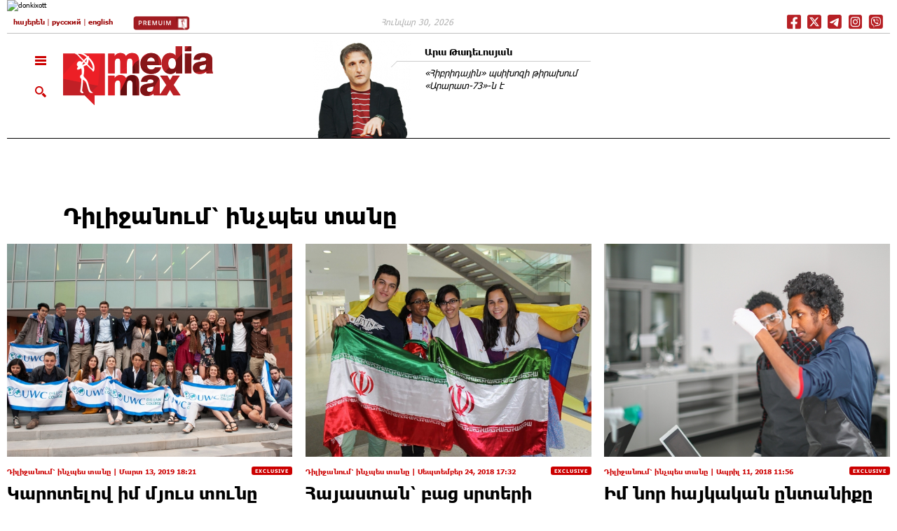

--- FILE ---
content_type: text/html; charset=utf-8
request_url: https://mediamax.am/am/specialprojects/uwc_dilijan/
body_size: 8605
content:
<!doctype html><html class="no-js" lang="en"><head><meta http-equiv="content-type" content="text/html; charset=UTF-8"/><meta name="generator" content="MediaMax content generator 1.0"/><meta http-equiv="expires" content="Fri, 30 Jan 2026 13:32:22 GMT"/><meta http-equiv="pragma" content="no-cache"/><meta http-equiv="cache-control" content="no-cache"/><meta http-equiv="last-modified" content="Fri, 30 Jan 2026 13:30:22 GMT"/><meta name="viewport" content="width=device-width, initial-scale=1.0" /><meta name="description" content="Նախագծեր "/><meta name="keywords" content="Նախագծեր "/><link rel="shortcut icon" href="https://c1.mediamax.am/css/img/favicon.ico"/><link rel="alternate" type="application/rss+xml" title="news" href="/en/index.rss"/><link rel="alternate" type="application/rss+xml" title="новости" href="/ru/index.rss"/><link rel="alternate" type="application/rss+xml" title="լուրեր" href="/am/index.rss"/><meta name="news_keywords" content="Դիլիջանում՝ ինչպես տանը"><meta property="og:title" content="Դիլիջանում՝ ինչպես տանը"/><meta property="og:description" content="Դիլիջանում՝ ինչպես տանը"/><meta property="og:type" content="article" /><meta property="og:image" content="https://mediamax.am/datas/znews/268e85eee523e9d15d75f0b56bf9a407.jpg"/><meta property="og:url" content="https://mediamax.am/am/specialprojects/uwc_dilijan/" /><meta property="og:site_name" content="mediamax.am"/><meta property="fb:app_id" content="119379528151065" /><meta name="google-site-verification" content="ciaVFmiLQ8lXzadYJyt-kaZmUcvCzFGCCHc0okDiUrs" /><title>Նախագծեր - Mediamax.am</title><link rel="stylesheet" href="/css/foundation.css?v=12" /><link rel="stylesheet" href="/css/app.css?v=26" /><link rel="stylesheet" href="/css/lib.css?v=6" /><link rel="stylesheet" href="https://cdn.jsdelivr.net/npm/pretty-checkbox@3.0/dist/pretty-checkbox.min.css" /><link rel="stylesheet" href="/css/search-slide.css?v=9" /><link rel="stylesheet" href="/css/new-menu.css?v=10" /><link rel="stylesheet" href="/css/new-menu_am.css?v=1" /> <script src="/js/modernizr.js"></script> <script src="/js/lib_header.js"></script> <script src="/js/jsDatePick.min.1.3_am.js" type="text/javascript"></script> <script async src='https://p.intent.ai/engine/intentai.js?key=5d94a81d7f217200014525b6' crossorigin='anonymous'></script> <script>var lang = 'am';	
		var languageformore = 'am';</script> <script type="text/javascript">var switchTo5x = true;var useFastShare=false;</script> <style>.row {
	background-color: #fff;
}
/*.royalSlider { overflow: hidden; max-height: 700px; } */
.socialplus {
	display: none;
}</style><link rel="manifest" href="/manifest.json" /> <script src="https://cdn.onesignal.com/sdks/OneSignalSDK.js" async=""></script> <script>window.OneSignal = window.OneSignal || [];
	  OneSignal.push(function() {
		OneSignal.init({
		  appId: "9a824e69-6698-416d-98c6-349430e20441",
		});
	  });</script> <meta name="facebook-domain-verification" content="ph1gzl36smukz7r1j6etcccwc3245s" />  <script>window.yaContextCb = window.yaContextCb || []</script> <script src="https://yandex.ru/ads/system/context.js" async></script> <script>const nnlJS = document.createElement('script'); 
		nnlJS.src = "https://ads.caramel.am/nnl.js?ts="+new Date().getTime();
		nnlJS.async = true;
		document.head.appendChild(nnlJS);</script> </head><body class="cbp-spmenu-push" id="printBody" ><style>.mediamax_newsitem_class > div > div > iframe {
			margin-top: 1px;
			margin-bottom: 10px;
		}</style><div id="fb-root"></div> <script>(function(d, s, id) {
    var js, fjs = d.getElementsByTagName(s)[0];
    if (d.getElementById(id)) return;
    js = d.createElement(s); js.id = id;
    js.src = "https://connect.facebook.net/en_GB/sdk.js#xfbml=1&version=v7.0";
    fjs.parentNode.insertBefore(js, fjs);
  }(document, 'script', 'facebook-jssdk'));</script> <script type="text/javascript" src="/js/adriver.core.js"></script> <h1 style="display:none">Նախագծեր - Mediamax.am</h1> <a href="#top" id="toTop"></a><div class='mainBg' id='bgDivId'></div><nav class="cbp-spmenu cbp-spmenu-vertical cbp-spmenu-left" id="cbp-spmenu-s1"><div style="display: none;"><div class="black-part"> <a href="/am/">Գլխավոր էջ</a><form action="https://mediamax.am/am/search/" method="post" name="searchform"> <input type="text" class="radius search" name="keyword" value="" /><div><input type="hidden" name="xp" value="GUEST" /></div></form></div><div class="clearfix"></div></div> <nav><div class='wifeo_conteneur_menu'><div class='section_one'><div class="wifeo_pagemenu camelcase-header"><a href="http://banks.am/" target="_blank"><img src="http://banks.am/static/partners/banks.png"/>BANKS</a></div><div class="wifeo_pagemenu camelcase-header"><a href="http://bravo.am/" target="_blank"><img src="https://bravo.am/assets/images/favicon.png"/>BRAVO</a></div><div class="wifeo_pagemenu camelcase-header"><a href="http://itel.am/" target="_blank"><img src="https://itel.am/images/icon.png"/>ITEL</a></div><div class="wifeo_pagemenu camelcase-header"><a href="https://sport.mediamax.am/" target="_blank"><img src="https://c1.mediamax.am/css/img/menu_sport.png"/>SPORT</a></div><div class="wifeo_pagemenu camelcase-header"><a href="https://gastrovino.mediamax.am/" target="_blank"><img src="https://c1.mediamax.am/css/img/gastrovino.png"/>GASTROVINO</a></div><div class="wifeo_pagemenu camelcase-header"><a href="https://quiz.mediamax.am/" target="_blank"><img src="https://c0.mediamax.am/css/img/quiz-gif.gif"/>QUIZ</a></div><div class="wifeo_pagemenu camelcase-header"><a href="https://maxmonitor.am/" target="_blank"><img src="https://maxmonitor.am/favicon.ico"/>MAXMONITOR</a></div></div><style>.cbp-spmenu-vertical a {
			padding: 7px 40px;
		}
		.cbp-spmenu-vertical .new-icons a {
			padding: 0px;
		}
		.section_one { padding-top: 6px; padding-bottom: 5px; border-bottom: 1px dashed #777777; }
		.section_one .wifeo_pagemenu img { margin-right: 10px; width: 24px; }
		.camelcase-header a {text-transform: uppercase;}</style><div class='section_one' style='background-color: #F1F1F1'><div class="wifeo_pagemenu camelcase-header"><a href="/am/news/interviews/">հարցազրույցներ</a></div><div class="wifeo_pagemenu camelcase-header"><a href="/am/authors/">Հեղինակներ</a></div><div class="wifeo_pagemenu camelcase-header"><a href="/am/specialprojects/">ՇԱՐՔԵՐ</a></div></div><style>.section_one .subMenu { color: #777777; margin-left: 15px; margin-right: 15px; text-transform: none; font-family: 'Fedra-Light'; font-weight: 300; }</style><div class='section_one publications' style='background-color: #F1F1F1'><div class="wifeo_pagemenu camelcase-header"><a>Հատուկ նախագծեր</a></div><div class="wifeo_pagemenu"><a href="https://modernarmenia.mediamax.am" target="_blank" class="subMenu"><span class="project-name">Նորագույն պատմություն</span></a></div><div class="wifeo_pagemenu"><a href="https://sovietarmenia.mediamax.am/" target="_blank" class="subMenu"><span class="project-name">Հայկական Կարմիր</span></a></div><div class="wifeo_pagemenu"><a href="https://republic.mediamax.am/" target="_blank" class="subMenu"><span class="project-name">Հանրապետություն</span></a></div><div class="wifeo_pagemenu"><a href="https://war2020.mediamax.am/" target="_blank" class="subMenu"><span class="project-name">2020 թվականի պատերազմը</span></a></div><div class="wifeo_pagemenu"><a href="https://games.mediamax.am/am" target="_blank" class="subMenu"><span class="project-name">Մանկության խաղեր</span></a></div><div class="wifeo_pagemenu"><a href="https://moscow80.mediamax.am/" target="_blank" class="subMenu"><span class="project-name">Մոսկվա 1980</span></a></div><div class="wifeo_pagemenu"><a href="https://timestream.mediamax.am/" target="_blank" class="subMenu"><span class="project-name">Այլընտրանքային պատմություն</span></a></div><div class="wifeo_pagemenu"><a href="https://mediamax.am/am/specialprojects/yerevan-XX-century/" target="_blank" class="subMenu"><span class="project-name">Երեւան.XX դար</span></a></div><div class="wifeo_pagemenu"><a href="https://mediamax.am/am/specialprojects/sharjum25/" target="_blank" class="subMenu"><span class="project-name">Շարժում 1988/25</span></a></div><div class="wifeo_pagemenu"><a href="https://mediamax.am/am/specialprojects/ararat73/" target="_blank" class="subMenu"><span class="project-name">Արարատ 73` վերելքի ուղին</span></a></div></div><style>.section_one.publications .project-name { font-size: 14px; }
		.section_one.publications { padding-bottom: 14px; }
		.section_one.publications a{ border-bottom: 1px solid #fff; }
		.section_one.publications .subMenu{ margin-left: 0px; margin-right: 0px; font-size: 12px; }</style><div class='section_one publications' style='background-color: #F1F1F1'><div class="wifeo_pagemenu camelcase-header"><a href="https://premium.mediamax.am/am/books">ԳՐՔԵՐ</a></div><div class="wifeo_pagemenu"><a href="https://premium.mediamax.am/am/books/davit-tonoyan" target="_blank" class="subMenu"> ԴԱՎԻԹ ՏՈՆՈՅԱՆ. Բանակը, քաղաքականությունն ու պատերազմը </a></div><div class="wifeo_pagemenu"><a href="https://premium.mediamax.am/am/books/ashes" target="_blank" class="subMenu"> ՄԵՐ ՀԱՅՐԵՐԻ ՄՈԽԻՐԸ. Լեռնային Ղարաբաղի անկման պատմությունը </a></div><div class="wifeo_pagemenu"><a href="https://premium.mediamax.am/am/books/ruben-vardanyan" target="_blank" class="subMenu"> ՌՈՒԲԵՆ ՎԱՐԴԱՆՅԱՆ. «Դոն Կիխոտն» ու «վիշապները» </a></div><div class="wifeo_pagemenu"><a href="https://premium.mediamax.am/am/books/haykakan-karmir" target="_blank" class="subMenu"> «Հայկական կարմիր» </a></div><div class="wifeo_pagemenu"><a href="https://premium.mediamax.am/am/books/vano_vazgen" target="_blank" class="subMenu"> ՎԱՆՈՆ ՈՒ ՎԱԶԳԵՆԸ. Երկու ընկերոջ կյանքն ու ողբերգությունը </a></div></div><style>.section_one.publications { padding-bottom: 14px; }
		.section_one.publications a{ border-bottom: 1px solid #fff; }
		.section_one.publications .subMenu{ margin-left: 0px; margin-right: 0px; font-size: 12px; }</style><div class='section_one' style='background-color: #F1F1F1'><div class="wifeo_pagemenu camelcase-header"><a href="">Մեր մասին</a></div><div class="wifeo_pagemenu"><a href="https://mediamax.am/am/people-ideas-vision/" class="subMenu">Մարդիկ, Գաղափարներ, Տեսլական</a></div><div class="wifeo_pagemenu"><a href="https://mediamax.am/am/path/" class="subMenu">Վերելքի ուղին</a></div></div><div class='section_two'><div class='new-icons'><a href="https://www.facebook.com/Mediamax.am" class='fb-icon' target='_blank'></a> <a href='https://www.instagram.com/mediamaxam/' class='is-icon' target='_blank'></a> <a href='/am/index.rss' class='rss-icon' target='_blank'></a> <a href='https://play.google.com/store/apps/details?id=am.mediamax' class='gp-icon' target='_blank'></a></div></div><div class='section_two menu_footer'></div></div> </nav> </nav><div class="row" id="tbanner"><div class="large-12 columns"> <div id="bh101" class="clear small-only-text-center medium-only-text-center"><a href="/swbanner.php?goto=1566" target="_blank"><img src="https://c1.mediamax.am/datas/zbanners/8638022b83001c43d0179349cc951d91.jpg" alt="donkixott" class="banner_border" /></a></div></div></div><div class="row" id="langpanel"><div class="large-12 columns"><div class="border-bottom-panel"><div class="row" id="top-line"><div class="large-5 medium-6 small-7 columns lang"> <a href="/am/specialprojects/uwc_dilijan/">հայերեն</a> | <a href="/ru/specialprojects/uwc_dilijan/">русский</a> | <a href="/en/specialprojects/uwc_dilijan/">english</a> <a href="https://premium.mediamax.am/am" target="_blank" style="margin-left: 5%;"><img src="https://c0.mediamax.am/css/img/icons/premium.jpg" style="height: 20px;"></a></div><div class="large-5 medium-6 small-9 columns lang-popup"> <img src="https://c1.mediamax.am/css/img/chlang.png" /></div><div id="lpop" class="dropdown-menu lang-drop"><a href="/am/specialprojects/uwc_dilijan/">հայերեն</a><a href="/ru/specialprojects/uwc_dilijan/">русский</a><a href="/en/specialprojects/uwc_dilijan/">english</a></div><div class="large-3 columns date-weather"> Հունվար 30, 2026</div><div class="large-4 medium-6 small-5 columns medium-text-right small-text-left /*mediamax-company */ main-social-buttons-conainer"> <a href="https://www.facebook.com/Mediamax.am" class="social-icon facebook" target="_blank"></a> <a href="https://twitter.com/MediamaxNews" class="social-icon x-twitter" target="_blank"></a> <a href="https://telegram.me/s/mediamaxam" class="social-icon telegram" target="_blank"></a> <a href="https://www.instagram.com/mediamax.am/" class="social-icon instagram" target="_blank"></a> <a href="https://invite.viber.com/?g2=AQA%2F29CS97Df4FCSrGjtLI4h8B4W0sq3yAT3D0X0cZzCPse61tUN405GV0ZGs4jX&lang=en" class="social-icon viber" target="_blank"></a><style>.main-social-buttons-conainer {
				line-height: 0; 
				text-align: right !important; 
				padding-right: 5px;
			}
			.main-social-buttons-conainer .social-icon{
				width: 26px;
			}
			.social-icon {
				display: inline-block;
				height: 21px;
				width: 21px;
				margin-top: 5px;
				background-image: url("/css/img/icons/red-icons-1x.jpg");
				background-size: cover;
				background-repeat: no-repeat;
			}

			.social-icon.facebook {
				background-position-x: 0px;
			}
			.social-icon.x-twitter {
				background-position-x: -29px;
			}
			.social-icon.telegram {
				background-position-x: -58px;
			}
			.social-icon.instagram {
				background-position-x: -85px;
			}
			.mediamax-company .social-icon.instagram {
				background-position-x: -87px;
			}
			.social-icon.viber {
				background-position-x: -113px;
			}
			.mediamax-company .social-icon.viber {
				background-position-x: -117px;
			}
			.home-headers .titles {
				padding: 2.4rem 0rem 1.8rem 4rem;
				text-transform: lowercase;
			}</style></div></div></div></div></div><div class="row" id="header"><div class="large-12 columns"><div class="border-bottom-panel2"><div class="row"><div class="large-4 medium-4 small-12 columns logo"><div class="open-menu-left"> <img src="https://c1.mediamax.am/css/img/burger.png" class="burger showLeftPush" alt="" title="" /><br /> <img src="https://c0.mediamax.am/css/img/loop.png" alt="" title="" class="loop desktop-search-button"/> <img src="https://c1.mediamax.am/css/img/close.png" alt="" title="" class="loop hidden desktop-close-search-button"/></div> <a href="/am/" class="logo-href"><img src="https://c0.mediamax.am/css/img/logo.png"  class="logo-img" alt="" title="" /></a></div><div class="large-12 medium-12 small-12 columns logo-mobile"><div class="open-menu-left" style="top:-1rem;"> <img src="https://c1.mediamax.am/css/img/burger.png" class="burger showLeftPush" alt="" title="" style="padding: 0px;"/><br /> <img src="https://c0.mediamax.am/css/img/loop.png" alt="" title="" class="loop desktop-search-button" style="padding-top: 30px;"/> <img src="https://c1.mediamax.am/css/img/close.png" alt="" title="" class="loop hidden desktop-close-search-button" style="padding-top:30px;"/></div> <a href="/am/" class="logo-href" style="float: left;"><img src="https://c0.mediamax.am/css/img/logo_fixed.png"  class="logo-img logo-fix" alt="" title="" /></a><div class="social sfixed"> <a href="https://www.facebook.com/Mediamax.am" class="social-icon facebook" target="_blank"></a> <a href="https://twitter.com/MediamaxNews" class="social-icon x-twitter" target="_blank"></a> <a href="https://telegram.me/s/mediamaxam" class="social-icon telegram" target="_blank"></a> <a href="https://www.instagram.com/mediamax.am/" class="social-icon instagram" target="_blank"></a> <a href="https://invite.viber.com/?g2=AQA%2F29CS97Df4FCSrGjtLI4h8B4W0sq3yAT3D0X0cZzCPse61tUN405GV0ZGs4jX&lang=en" class="social-icon viber" target="_blank"></a></div><div class="lang-popup right" style="padding-top:9px;"> <img src="https://c1.mediamax.am/css/img/chlang.png" /></div><div id="lpop-scroll" class="dropdown-menu lang-drop-right"><a href="/am/specialprojects/uwc_dilijan/">հայերեն</a><a href="/ru/specialprojects/uwc_dilijan/">русский</a><a href="/en/specialprojects/uwc_dilijan/">english</a></div></div><div class='large-8 medium-8 small-12 columns tauthbl'><div class='left large-6 medium-6 small-12 columns top-authors to1'><div class='large-5 medium-6 small-4 columns'> <a href="https://mediamax.am/am/authors/127/"><img  src="https://c0.mediamax.am/datas/zauthors/thumb_d791f99cbb78930442fbb1209e4dbb9e.jpg" alt="Արա Թադեւոսյան" title="Արա Թադեւոսյան" /></a></div><div style='margin-left:24px'> <a href="https://mediamax.am/am/authors/127/"><span>Արա Թադեւոսյան</span></a><div class='name-underline'></div> <a href="https://mediamax.am/am/column/121663/" style='padding-top:5px; display: block;'>«Հիբրիդային» պսիխոզի թիրախում «Արարատ-73»-ն է</a></div></div></div></div></div></div></div><div id="" class="row"  style=""><div class="large-12 columns search-line"><div class="search-form-conainer"><form method="post" action="/am/search/" class="desktop-search-id"><div class="large-3 medium-3 small-12 columns"> <input type="text" name="keyword" value="" id="input-search" placeholder="որոնել..." ></div><div class="large-9 medium-9 small-12 columns text-right"><div class="checkbox-container"><div class="pretty p-default p-thick"> <input type="checkbox" name="news" values="news" checked/><div class="state"> <label>նորություններ</label></div></div><div class="pretty p-default p-thick"> <input type="checkbox" name="authors" values="authors" checked/><div class="state"> <label>հեղինակներ</label></div></div><div class="pretty p-default p-thick"> <input type="checkbox" name="special" values="special" checked/><div class="state"> <label>հատուկ նախագծեր</label></div></div><div class="pretty p-default p-thick"> <input type="checkbox" name="interviews" values="interviews" checked/><div class="state"> <label>հարցազրույցներ</label></div></div><div class="pretty p-default p-thick calendar-container"><div class="search-by-date cal cal_open" style="margin-top: 6px;"><img src="https://c1.mediamax.am/css/img/Cal.png"/></div><div class="search-by-date cal cal_close"><img src="https://c1.mediamax.am/css/img/Cal.png"/></div></div></div></div><div class="clearfix"></div><style>.desktop-search-id .search-button {
								display: none;
							}
							.desktop-search-form-open .search-button {
								position: absolute;
								top: 3px;
								right: -6px;
								background-color: transparent;
								opacity: 0.5;
								display: inline-block;
								margin-bottom: 0px;
							}</style><button class="search-button"><img src="https://c0.mediamax.am/css/img/loop.png"></button><div id="cal_content"><div id="div4_example"></div></div><div class="clearfix"></div><div><input type="hidden" name="xp" value="GUEST" /></div></form></div></div></div><div class="row" id="header-fixed"><div class="large-12"><div class="banner-top-fixed-container"></div><div style="height:8rem; border-bottom:1px solid #d6d6d6; padding-top: 0.5rem;"><div class="row"><div class="large-12 medium-12 small-12 columns logo"><div class="open-menu-left showLeftPush" style="top:-1rem;"> <img src="https://c1.mediamax.am/css/img/burger.png" class="burger" alt="" title="" /><br /></div> <a href="/am/" class="logo-href" style="float: left;"><img src="https://c0.mediamax.am/css/img/logo_fixed.png"  class="logo-img logo-fix" alt="" title="" /></a><div class="large-12 medium-12 small-12 lang text-left" style="padding-top: 0.3rem;"> <a href="/am/specialprojects/uwc_dilijan/">հայերեն</a> | <a href="/ru/specialprojects/uwc_dilijan/">русский</a> | <a href="/en/specialprojects/uwc_dilijan/">english</a></div><div style="inline-block; padding: 0px 10px;"> <a href="https://www.facebook.com/Mediamax.am" class="social-icon facebook" target="_blank"></a> <a href="https://twitter.com/MediamaxNews" class="social-icon x-twitter" target="_blank"></a> <a href="https://telegram.me/s/mediamaxam" class="social-icon telegram" target="_blank"></a> <a href="https://www.instagram.com/mediamax.am/" class="social-icon instagram" target="_blank"></a> <a href="https://invite.viber.com/?g2=AQA%2F29CS97Df4FCSrGjtLI4h8B4W0sq3yAT3D0X0cZzCPse61tUN405GV0ZGs4jX&lang=en" class="social-icon viber" target="_blank"></a></div><div class="lang-popup right" style="padding-top:9px; padding-right:15px"> <img src="https://c1.mediamax.am/css/img/chlang.png" /></div><div id="lpop-scroll-fixed" class="dropdown-menu lang-drop-right"><a href="/am/specialprojects/uwc_dilijan/">հայերեն</a><a href="/ru/specialprojects/uwc_dilijan/">русский</a><a href="/en/specialprojects/uwc_dilijan/">english</a></div><div class="titles-top">Դիլիջանում՝ ինչպես տանը</div></div></div></div></div></div><div class="row"><div class="large-12 columns titles">Դիլիջանում՝ ինչպես տանը</div></div><div class="row"><div id="newsbycatcontainer"><div class="large-4 medium-4 small-12 columns top-photo-block left "><div class="text-center"><a href="https://mediamax.am/am/specialprojects/uwc_dilijan/32656/"><img src="https://c0.mediamax.am/datas/znews/middle_/2019/03/1552482241_7059893.jpg" alt="" title="" class="" /> </a></div><div class="left"> <a href="https://mediamax.am/am/specialprojects/uwc_dilijan/"><span>Դիլիջանում՝ ինչպես տանը</span></a><span> | Մարտ 13, 2019 18:21</span></div><div class='type-icon right'>exclusive</div><div class="clearfix"></div> <a href="https://mediamax.am/am/specialprojects/uwc_dilijan/32656/">Կարոտելով իմ մյուս տունը<p style="font-size: 16px; font-family: tahomaa; "><em></em></a></div><div class="large-4 medium-4 small-12 columns top-photo-block left "><div class="text-center"><a href="https://mediamax.am/am/specialprojects/uwc_dilijan/30282/"><img src="https://c0.mediamax.am/datas/znews/middle_/2018/09/1537795947_5306073.jpg" alt="" title="" class="" /> </a></div><div class="left"> <a href="https://mediamax.am/am/specialprojects/uwc_dilijan/"><span>Դիլիջանում՝ ինչպես տանը</span></a><span> | Սեպտեմբեր 24, 2018 17:32</span></div><div class='type-icon right'>exclusive</div><div class="clearfix"></div> <a href="https://mediamax.am/am/specialprojects/uwc_dilijan/30282/">Հայաստան՝ բաց սրտերի երկիրը<p style="font-size: 16px; font-family: tahomaa; "><em></em></a></div><div class="large-4 medium-4 small-12 columns top-photo-block left "><div class="text-center"><a href="https://mediamax.am/am/specialprojects/uwc_dilijan/27900/"><img src="https://c0.mediamax.am/datas/znews/middle_/2018/04/1523423418_9767756.jpg" alt="" title="" class="" /> </a></div><div class="left"> <a href="https://mediamax.am/am/specialprojects/uwc_dilijan/"><span>Դիլիջանում՝ ինչպես տանը</span></a><span> | Ապրիլ 11, 2018 11:56</span></div><div class='type-icon right'>exclusive</div><div class="clearfix"></div> <a href="https://mediamax.am/am/specialprojects/uwc_dilijan/27900/">Իմ նոր հայկական ընտանիքը<p style="font-size: 16px; font-family: tahomaa; "><em></em></a></div><div class="large-4 medium-4 small-12 columns top-photo-block left "><div class="text-center"><a href="https://mediamax.am/am/specialprojects/uwc_dilijan/27748/"><img src="https://c0.mediamax.am/datas/znews/middle_/2018/03/1522215387_6649004.jpg" alt="" title="" class="" /> </a></div><div class="left"> <a href="https://mediamax.am/am/specialprojects/uwc_dilijan/"><span>Դիլիջանում՝ ինչպես տանը</span></a><span> | Մարտ 28, 2018 10:18</span></div><div class='type-icon right'>exclusive</div><div class="clearfix"></div> <a href="https://mediamax.am/am/specialprojects/uwc_dilijan/27748/">Հայաստանն իմ աչքերում<p style="font-size: 16px; font-family: tahomaa; "><em></em></a></div><div class="large-4 medium-4 small-12 columns top-photo-block left "><div class="text-center"><a href="https://mediamax.am/am/specialprojects/uwc_dilijan/27549/"><img src="https://c0.mediamax.am/datas/znews/middle_/2018/03/1521033721_7675425.jpg" alt="" title="" class="" /> </a></div><div class="left"> <a href="https://mediamax.am/am/specialprojects/uwc_dilijan/"><span>Դիլիջանում՝ ինչպես տանը</span></a><span> | Մարտ 14, 2018 12:44</span></div><div class='type-icon right'>exclusive</div><div class="clearfix"></div> <a href="https://mediamax.am/am/specialprojects/uwc_dilijan/27549/">Տուն՝ բառերից ու նկարներից այն կողմ<p style="font-size: 16px; font-family: tahomaa; "><em></em></a></div></div></div><div class="row"><div class="titles"><a href="/am/specialprojects/">Մեր ընտրանին</a></div><div class="large-12 medium-12 columns"><div class="sliderContainer fullWidth clearfix"><div id="full-width-slider" class="royalSlider heroSlider rsMinW"><div class="rsContent"> <a href="https://mediamax.am/am/news/society/59778/" ><img class="rsImg" src="https://c1.mediamax.am/datas/znews/f65829224e8499176dc5858e94139b68.jpg" alt="" /><div class="infoBlock large-6 medium-6" data-fade-effect="" data-move-offset="10" data-move-effect="bottom" data-speed="200"> <span>Երեւանում բացվել է Հովհաննես Այվազովսկու մուլտիմեդիա ցուցադրությունը</span></div> </a></div><div class="rsContent"> <a href="https://mediamax.am/am/specialprojects/first_elections/59796/" ><img class="rsImg" src="https://c0.mediamax.am/datas/znews/ca5cb03ad59eb6499897b942bc26ffe7.jpg" alt="" /><div class="infoBlock large-6 medium-6" data-fade-effect="" data-move-offset="10" data-move-effect="bottom" data-speed="200"> <span>Արարատ Ղազարյան. «Կենսական հարցերում չի կարելի անտարբեր լինել»</span></div> </a></div></div></div></div></div><div class="row widgets-row"></div><div class="row"><div class="large-12 columns small-only-text-center"><div class="bottom-panel"><div class="row"><div class="large-3 medium-2 columns"> <a href="/"><img src="https://c0.mediamax.am/css/img/logo.png" width="146" alt="" title="" /></a></div><div class="large-8 medium-8 columns" style="line-height: 5em;"> <a href="/am/about/" >Մեր մասին</a>&nbsp;|&nbsp;<a href="/am/contacts/" >Կապ</a>&nbsp;|&nbsp;<a href="/am/rules/" >Օգտագործման կարգ</a> &nbsp;|&nbsp;<a href="https://adver.am/am/advertisement/mediamax/" target="_blank">Գովազդ</a><div style="float: right; "></div></div><div class="large-1 medium-2 columns"> <a href="https://mediaethics.am/media-outlets/mediamax/" target="_blank" style="padding: 0px;"><img decoding="async" src="https://mediaethics.am/wp-content/uploads/2025/03/etika-logo-1-BW-e1742762140949.png" alt="Quality Sign BW" style="height: 55px;"></a></div></div></div></div></div><div class="row footer-block small-only-text-center" style="padding-bottom: 150px;"><div class="large-3 medium-3 columns" style="padding-left: 18px;"> <a href="https://www.facebook.com/Mediamax.am" class="social-icon facebook" target="_blank"></a> <a href="" class="social-icon x-twitter" target="_blank"></a> <a href="https://telegram.me/s/mediamaxam" class="social-icon telegram" target="_blank"></a> <a href="https://www.instagram.com/mediamax.am/" class="social-icon instagram" target="_blank"></a> <a href="https://invite.viber.com/?g2=AQA%2F29CS97Df4FCSrGjtLI4h8B4W0sq3yAT3D0X0cZzCPse61tUN405GV0ZGs4jX&lang=en" class="social-icon viber" target="_blank"></a></div><div class="large-6 medium-4 columns"> <span>Design by Balasanyan designbureau<br />&copy; Copyright Mediamax Media Company LLC 1999 -2026 </span></div><style>.legallab a {
		     background-image: url("https://mediamax.am/datas/thumbs/legallab.png");
		     background-position: 0 0;
		     width:150px;
		     height:35px;
		     margin-right:15px;
		     display:block;
		     margin-top: 10px;
			 background-size: cover;
			 float: right;
		     
		}
		.legallab a:hover {
		     background-position: 0 -39px;
		}
		.shield_protected a {
		     background-image: url("https://cdn.cybergates.org/assets/images/protected_by_cybergates-transparent.png");
		     background-position: 0 0;
		     width:119px;
		     height:45px;
		     margin-right:15px;
		     display:block;
		     margin-top: 10px;
		     
		}
		.shield_protected a:hover {
		     background-position: 0 -45px;
		}</style><div class="large-3 medium-5 columns"><div align="right" class="legallab " style="margin-top: 10px; float:left; width:50%"><a href="https://legallab.co/?utm_source=mediamax&utm_medium=partner&utm_content=footer-logo&utm_campaign=mediamax" target="_blank" title="" style="margin: 0 auto;"></a></div>​<div align="left" class="shield_protected" style="margin-top: 2px;; float:left; width:50%"><a href="https://www.cybergates.org" target="_blank" title="Security audit by CYBER GATES" style="margin: 0 auto;"></a></div>​</div></div> <script src="/js/lib_footer.js"></script> <script src="/js/main.js?v=54"></script> <script>$(document).foundation();</script> <script>$( document ).ready(function() {
			//$('.royalSlider').css( 'cssText', 'overflow: visible; max-height: 1500px;');
		});</script> <script type="text/javascript">"use strict";var getDomain=function(){var t=location.hostname.split(".");return t.slice(t.length-2,t.length).join(".")},script=document.createElement("script");script.src="https://cloud.mediasystems.am/banners/sites/"+getDomain()+"-settings.js?v="+Math.round(1e9*Math.random()),document.body.appendChild(script);</script> 
 <script async src="https://www.googletagmanager.com/gtag/js?id=G-3EDYGTYW6P"></script> <script>window.dataLayer = window.dataLayer || [];
	  function gtag(){dataLayer.push(arguments);}
	  gtag('js', new Date());

	  gtag('config', 'G-3EDYGTYW6P');</script>  <script src="https://cdn.jsdelivr.net/npm/js-cookie@2/src/js.cookie.min.js"></script>  <script type="text/javascript" >(function (d, w, c) {
		   (w[c] = w[c] || []).push(function() {
			   try {
				   w.yaCounter51167531 = new Ya.Metrika2({
					   id:51167531,
					   clickmap:true,
					   trackLinks:true,
					   accurateTrackBounce:true,
					   webvisor:true
				   });
			   } catch(e) { }
		   });

		   var n = d.getElementsByTagName("script")[0],
			   s = d.createElement("script"),
			   f = function () { n.parentNode.insertBefore(s, n); };
		   s.type = "text/javascript";
		   s.async = true;
		   s.src = "https://mc.yandex.ru/metrika/tag.js";

		   if (w.opera == "[object Opera]") {
			   d.addEventListener("DOMContentLoaded", f, false);
		   } else { f(); }
	   })(document, window, "yandex_metrika_callbacks2");</script> <noscript><div><img src="https://mc.yandex.ru/watch/51167531" style="position:absolute; left:-9999px;" alt="" /></div></noscript> <style>.intext_adf, .inpage_adf {
			margin-top: 20px;
			margin-bottom: 10px;
		}</style><div class="footer_banner"></div> <script type="application/ld+json">{
	  "@context": "https://schema.org",
	  "@type": "WebSite",
	  "url": "https://mediamax.am",
	  "description": "Find latest news, interviews and comments from Armenia on politics, economy, education, business, elections.",
	  "sameAs" : [
		   "https://www.facebook.com/Mediamax.am",
		   "https://twitter.com/MediamaxNews",
		   "https://www.instagram.com/mediamaxam/"
	  ]
	}</script> <div id="backdrop-filter" style="position: absolute; width: 100%; height:100vh; backdrop-filter: blur(6px); z-index: 1000000; position: fixed; top: 0px; display: none; background-image-n: url('https://mediamax.am/downloads/download.png')"></div><div id="veil-on-screen-azd" style="width: 100%; height: 100vh; background-color: rgba(3, 3, 3, 0.2); z-index: 10000000; position: fixed; top: 0px; left: 0px; display: none;"><div id="close-this" style="position: absolute; top: 10px; right: 15px; padding: 10px;"> <img src="https://mediamax.am/css/img/close.png"></div><p id="progressBar" style="padding-top: 12px; margin: 0px; color: #fff; text-align:center; width: 100%">8</p><div style="display: table; width: 100%; "><div style="margin: 0 auto; padding: 5vh 10%; padding-top: 0px; text-align: center; height: 100vh; display: table-cell; vertical-align: middle;"> <a href="https://underonesky.araratbrandy.com/en/" target="_blank"> <img class="desktop" id="basic" src="https://mediamax.am/downloads/KV1.jpg?v=1" style="max-height: 90vh;max-width: 100%;"> <img class="mobile" src="https://mediamax.am/downloads/KV2.jpg?v=1" style="max-height: 90vh;max-width: 100%; display: none;"> </a></div></div></div> <script src="https://mediamax.am/downloads/jquery.cookie.js"></script> <style>@media (max-width: 992px) {
		.desktop {
			display: none !important;
		}
		.mobile {
			display: inline-block !important;
		}
	}
	.margin-left-minus {
		margin-left: -14px;
	}</style> <script>var timeleft = 7;
		var downloadTimer = setInterval(function(){
		  if(timeleft <= 0){
			clearInterval(downloadTimer);
		  }
		  $('#progressBar').html(timeleft);
		  timeleft -= 1;
		}, 1000);
	
		setTimeout(function() {
			hideAzd();
		}, 8000);
		
		$(document).ready(function(){ 
			
			var veil_on_screen_on = $.cookie('veil_on_screen_on');
			
			if(typeof veil_on_screen_on == 'undefined'){
				//$('#veil-on-screen-azd').show();
				//$('#backdrop-filter').show();
			}
			
			
		})
		$('#veil-on-screen-azd').on('click', function(e){
			hideAzd();
		});
		$('#close-this').on('click', function(e){
			hideAzd();
		});
		
		function hideAzd(){
			$.cookie('veil_on_screen_on', 'on', { expires: 6/24 });
			$("#veil-on-screen-azd").hide();
			$("#backdrop-filter").hide();
		}
		
		$('#mediamax_newsitem').on('DOMNodeInserted', '.intext_adf', function(){
			var str_prev = $("div.intext_adf").prev().text();
			var str_prev_html = $("div.intext_adf").prev().html();
			var str_next = $("div.intext_adf").next().text();
			
			//console.log(str_prev.trim().length);
			if (str_prev.trim().length == 0 && str_prev_html == '&nbsp;') {
				$("div.intext_adf").css('margin-top', '-5px');
				$("div.intext_adf").css('margin-bottom', '18px');
			}
			if (str_next.trim().length == 0) {
				$("div.intext_adf").css('margin-bottom', '-8px');
			}
		})
		$('#mediamax_newsitem').on('DOMNodeInserted', '.inpage_adf', function(){
			var inpage_adf_text = $("div.inpage_adf").text();
			var inpage_adf_prev_text = $("div.inpage_adf").prev().html();
			if (inpage_adf_text.trim().length == 0 && inpage_adf_prev_text == '&nbsp;') {
				$("div.inpage_adf").css('display', 'none');
			}
		})</script> <style>#adfox_17307085527111207 {
			display: inline-block !important;
		}</style></body></html>

--- FILE ---
content_type: text/css
request_url: https://mediamax.am/css/search-slide.css?v=9
body_size: 417
content:
.desktop-search-id {
    height:0px;
    overflow:hidden;
    -webkit-transition: height 0.3s ease;
    -moz-transition: height 0.3s ease;
    -o-transition: height 0.3s ease;
    transition: height 0.3s ease;
}
.desktop-search-form-open {
    height: 42px;
	border-bottom: 1px solid #000;
}

.checkbox-container {
    margin-top: 9px;
}
#input-search {
    margin-top: 1px;
    margin-bottom: 3px;
    border: none;
    box-shadow: none;
    font-size: 20px;
    height: 35px;
    padding: 5px 25px;
	
    text-indent: 10px;
    font-size: 16px;
    line-height: 21px;
    color: #777;
	
	font-size: 20px;
	/*
	font-size: 18px;
	*/
}
#input-search:focus {
    background: #fff;
}
#input-search:-webkit-autofill,
#input-search:-webkit-autofill:hover, 
#input-search:-webkit-autofill:focus{
    background-color: #fff !important;
}

#input-search:-webkit-autofill {
    -webkit-box-shadow: 0 0 0 30px white inset;
}
.search-form-conainer {
    margin-bottom: 30px;
}
.clearfix {
    float: none;
    clear: both;
}
.pretty.p-default.p-thick .state label:after, .pretty.p-default.p-thick .state label:before {
    border-width: 2px;
    width: 21px;
    height: 21px;
    top: 1px;
	
	/*
	width: 11px;
    height: 11px;
    top: 6px;
	*/
	
	
	width: 16px;
    height: 16px;
    top: 2px;
	
}
.pretty .state label {
    text-indent: 25px;
    font-size: 15px;
    line-height: 21px;
    color: #999;
	
	
	/*
	text-indent: 16px;
	*/
	
	text-indent: 23px;
	
}
.pretty {
    margin-right: 2em;
}

.linked-news-title h3 {
    font-weight: bold;
    font-size: 14px;
    color: #666666;
}
.linked-news-title h3:hover {
    text-decoration: none;
    color: #999;
}
.linked-news-title:hover {
    text-decoration: none;
    color: #999;
}

.linked-news-container {
    margin: 15px 5px;
    padding: 15px 5px;
    border-top: 1px solid #555;
    border-bottom: 1px solid #555;
}
.linked-news-container img {
    width: 90%;
}




@media (max-width: 992px)
{
	.desktop-search-form-open {
		height: auto;
	}
	.checkbox-container {
		text-align: left;
		padding: 5px 25px;
	}
	.checkbox-container .pretty{
		margin-bottom: 20px;
	}
	.pretty .state label {
		font-size: 14px;
	}
}

@media (max-width:768px)
{
	
}

@media (max-width:600px) 
{
	
}

--- FILE ---
content_type: text/css
request_url: https://mediamax.am/css/new-menu_am.css?v=1
body_size: -155
content:
@font-face{
	font-family:'Fedra-Bold';
	src: url('fonts/Fedra/FedraSansArm-Bold.otf') format('opentype');
}
@font-face{
	font-family:'Fedra-Medium';
	src: url('fonts/Fedra/FedraSansArm-Medium.otf') format('opentype');
}
@font-face{
	font-family:'Fedra-Light';
	src: url('fonts/Fedra/FedraSansArm-Light.otf') format('opentype');
}
@font-face{
	font-family:'Fedra-DemiItalic';
	src: url('fonts/Fedra/FedraSansArm-DemiItalic.otf') format('opentype');
}
@font-face{
	font-family:'Fedra-BoldItalic';
	src: url('fonts/Fedra/FedraSansArm-BoldItalic.otf') format('opentype');
}


.wifeo_pagemenu.camelcase {
    font-family: 'Fedra-Light' !important;
}
.cbp-spmenu a {
	font-family: 'Fedra-Bold';
}
.camelcase a {
	font-family: 'Fedra-Light';
}

#cal_content * {
	font-family: 'Fedra-Light';
}

--- FILE ---
content_type: application/javascript
request_url: https://ads.caramel.am/nnl.js?ts=1769779824589
body_size: 45994
content:
function a0_0x1bfd(_0x4aaedd,_0x191e5d){var _0xfb8975=a0_0xfb89();return a0_0x1bfd=function(_0x1bfd79,_0x34aa13){_0x1bfd79=_0x1bfd79-0x76;var _0x4d08cf=_0xfb8975[_0x1bfd79];return _0x4d08cf;},a0_0x1bfd(_0x4aaedd,_0x191e5d);}(function(_0x147fc3,_0xe4141d){var _0x2de0cc=a0_0x1bfd,_0x1d49e9=_0x147fc3();while(!![]){try{var _0x10b685=parseInt(_0x2de0cc(0x2b0))/0x1*(parseInt(_0x2de0cc(0x2f0))/0x2)+-parseInt(_0x2de0cc(0xe7))/0x3+parseInt(_0x2de0cc(0x13c))/0x4+-parseInt(_0x2de0cc(0x203))/0x5+parseInt(_0x2de0cc(0x147))/0x6+parseInt(_0x2de0cc(0x26c))/0x7+-parseInt(_0x2de0cc(0x95))/0x8;if(_0x10b685===_0xe4141d)break;else _0x1d49e9['push'](_0x1d49e9['shift']());}catch(_0x210ce4){_0x1d49e9['push'](_0x1d49e9['shift']());}}}(a0_0xfb89,0x25651),((()=>{'use strict';var _0x2ea535=a0_0x1bfd;var _0x5997b4={0x38:(_0x1063b2,_0x3e4a36,_0x7b0078)=>{var _0x5eaef5=a0_0x1bfd;_0x1063b2[_0x5eaef5(0x2ad)]=function(_0x8c09e){var _0x23e418=_0x5eaef5,_0x50c1ed=_0x7b0078['nc'];_0x50c1ed&&_0x8c09e[_0x23e418(0xce)](_0x23e418(0x1f7),_0x50c1ed);};},0x48:_0x5be714=>{var _0x12e966=a0_0x1bfd,_0x2d437f=[];function _0x3daeea(_0x4b59e4){var _0x1d8854=a0_0x1bfd;for(var _0x2708b2=-0x1,_0xc33357=0x0;_0xc33357<_0x2d437f[_0x1d8854(0x1c8)];_0xc33357++)if(_0x2d437f[_0xc33357]['identifier']===_0x4b59e4){_0x2708b2=_0xc33357;break;}return _0x2708b2;}function _0x288bc1(_0x315e27,_0x353f55){var _0x477509=a0_0x1bfd;for(var _0x1bd8a7={},_0x41b8ae=[],_0x171cc8=0x0;_0x171cc8<_0x315e27['length'];_0x171cc8++){var _0x3db8e9=_0x315e27[_0x171cc8],_0x107248=_0x353f55[_0x477509(0x36f)]?_0x3db8e9[0x0]+_0x353f55[_0x477509(0x36f)]:_0x3db8e9[0x0],_0xb2505b=_0x1bd8a7[_0x107248]||0x0,_0x25b6b3=''['concat'](_0x107248,'\x20')['concat'](_0xb2505b);_0x1bd8a7[_0x107248]=_0xb2505b+0x1;var _0x20d27a=_0x3daeea(_0x25b6b3),_0x50a984={'css':_0x3db8e9[0x1],'media':_0x3db8e9[0x2],'sourceMap':_0x3db8e9[0x3],'supports':_0x3db8e9[0x4],'layer':_0x3db8e9[0x5]};if(-0x1!==_0x20d27a)_0x2d437f[_0x20d27a][_0x477509(0x174)]++,_0x2d437f[_0x20d27a][_0x477509(0x18a)](_0x50a984);else{var _0x3897be=_0x5cb9c2(_0x50a984,_0x353f55);_0x353f55[_0x477509(0x188)]=_0x171cc8,_0x2d437f['splice'](_0x171cc8,0x0,{'identifier':_0x25b6b3,'updater':_0x3897be,'references':0x1});}_0x41b8ae[_0x477509(0x247)](_0x25b6b3);}return _0x41b8ae;}function _0x5cb9c2(_0x1d4ba7,_0x12a3d5){var _0x4a889d=a0_0x1bfd,_0x358edc=_0x12a3d5[_0x4a889d(0x2cf)](_0x12a3d5);return _0x358edc['update'](_0x1d4ba7),function(_0x4df73f){var _0x322b5a=_0x4a889d;if(_0x4df73f){if(_0x4df73f[_0x322b5a(0xb0)]===_0x1d4ba7[_0x322b5a(0xb0)]&&_0x4df73f[_0x322b5a(0x134)]===_0x1d4ba7['media']&&_0x4df73f['sourceMap']===_0x1d4ba7[_0x322b5a(0x7e)]&&_0x4df73f['supports']===_0x1d4ba7['supports']&&_0x4df73f['layer']===_0x1d4ba7[_0x322b5a(0x317)])return;_0x358edc[_0x322b5a(0x2dd)](_0x1d4ba7=_0x4df73f);}else _0x358edc[_0x322b5a(0x228)]();};}_0x5be714[_0x12e966(0x2ad)]=function(_0x3465f1,_0x584b65){var _0x47436b=_0x288bc1(_0x3465f1=_0x3465f1||[],_0x584b65=_0x584b65||{});return function(_0x52f59f){var _0x9cdef=a0_0x1bfd;_0x52f59f=_0x52f59f||[];for(var _0x899e2=0x0;_0x899e2<_0x47436b[_0x9cdef(0x1c8)];_0x899e2++){var _0x13eff0=_0x3daeea(_0x47436b[_0x899e2]);_0x2d437f[_0x13eff0]['references']--;}for(var _0x1d66d8=_0x288bc1(_0x52f59f,_0x584b65),_0x25326b=0x0;_0x25326b<_0x47436b[_0x9cdef(0x1c8)];_0x25326b++){var _0x49905d=_0x3daeea(_0x47436b[_0x25326b]);0x0===_0x2d437f[_0x49905d][_0x9cdef(0x174)]&&(_0x2d437f[_0x49905d][_0x9cdef(0x18a)](),_0x2d437f[_0x9cdef(0xe5)](_0x49905d,0x1));}_0x47436b=_0x1d66d8;};};},0x71:_0x2b4f71=>{var _0x46008b=a0_0x1bfd;_0x2b4f71[_0x46008b(0x2ad)]=function(_0x24dc01,_0x4ea532){var _0x316673=_0x46008b;if(_0x4ea532[_0x316673(0xb4)])_0x4ea532[_0x316673(0xb4)][_0x316673(0x2b8)]=_0x24dc01;else{for(;_0x4ea532['firstChild'];)_0x4ea532[_0x316673(0x1c6)](_0x4ea532[_0x316673(0x189)]);_0x4ea532[_0x316673(0x171)](document[_0x316673(0x2d6)](_0x24dc01));}};},0xcd:(_0x6b264f,_0x438126,_0x3ea1c3)=>{var _0x43d90f=a0_0x1bfd;_0x3ea1c3['d'](_0x438126,{'A':()=>_0x48beb3});var _0x337281=_0x3ea1c3(0x259),_0x2e672a=_0x3ea1c3['n'](_0x337281),_0x531118=_0x3ea1c3(0x13a),_0x409d2e=_0x3ea1c3['n'](_0x531118)()(_0x2e672a());_0x409d2e[_0x43d90f(0x247)]([_0x6b264f['id'],_0x43d90f(0x137),'']);const _0x48beb3=_0x409d2e;},0x13a:_0xe9aef7=>{var _0x2dbbdb=a0_0x1bfd;_0xe9aef7[_0x2dbbdb(0x2ad)]=function(_0x5796d6){var _0x142cdd=_0x2dbbdb,_0xce4d53=[];return _0xce4d53[_0x142cdd(0x133)]=function(){return this['map'](function(_0x51d6d6){var _0x5b4e91=a0_0x1bfd,_0x4c1774='',_0x2ea5a1=void 0x0!==_0x51d6d6[0x5];return _0x51d6d6[0x4]&&(_0x4c1774+=_0x5b4e91(0x36e)[_0x5b4e91(0x371)](_0x51d6d6[0x4],_0x5b4e91(0xd3))),_0x51d6d6[0x2]&&(_0x4c1774+='@media\x20'['concat'](_0x51d6d6[0x2],'\x20{')),_0x2ea5a1&&(_0x4c1774+=_0x5b4e91(0x2e2)['concat'](_0x51d6d6[0x5][_0x5b4e91(0x1c8)]>0x0?'\x20'[_0x5b4e91(0x371)](_0x51d6d6[0x5]):'','\x20{')),_0x4c1774+=_0x5796d6(_0x51d6d6),_0x2ea5a1&&(_0x4c1774+='}'),_0x51d6d6[0x2]&&(_0x4c1774+='}'),_0x51d6d6[0x4]&&(_0x4c1774+='}'),_0x4c1774;})['join']('');},_0xce4d53['i']=function(_0x632254,_0x11c6ef,_0x2fd0c7,_0x12628b,_0x23c5de){var _0x59c4d2=_0x142cdd;_0x59c4d2(0x231)==typeof _0x632254&&(_0x632254=[[null,_0x632254,void 0x0]]);var _0x16d593={};if(_0x2fd0c7)for(var _0x5a6183=0x0;_0x5a6183<this[_0x59c4d2(0x1c8)];_0x5a6183++){var _0x5c4f62=this[_0x5a6183][0x0];null!=_0x5c4f62&&(_0x16d593[_0x5c4f62]=!0x0);}for(var _0x366731=0x0;_0x366731<_0x632254[_0x59c4d2(0x1c8)];_0x366731++){var _0x18526d=[]['concat'](_0x632254[_0x366731]);_0x2fd0c7&&_0x16d593[_0x18526d[0x0]]||(void 0x0!==_0x23c5de&&(void 0x0===_0x18526d[0x5]||(_0x18526d[0x1]=_0x59c4d2(0x2e2)[_0x59c4d2(0x371)](_0x18526d[0x5][_0x59c4d2(0x1c8)]>0x0?'\x20'['concat'](_0x18526d[0x5]):'','\x20{')[_0x59c4d2(0x371)](_0x18526d[0x1],'}')),_0x18526d[0x5]=_0x23c5de),_0x11c6ef&&(_0x18526d[0x2]?(_0x18526d[0x1]=_0x59c4d2(0x21a)['concat'](_0x18526d[0x2],'\x20{')[_0x59c4d2(0x371)](_0x18526d[0x1],'}'),_0x18526d[0x2]=_0x11c6ef):_0x18526d[0x2]=_0x11c6ef),_0x12628b&&(_0x18526d[0x4]?(_0x18526d[0x1]=_0x59c4d2(0x36e)[_0x59c4d2(0x371)](_0x18526d[0x4],_0x59c4d2(0xd3))[_0x59c4d2(0x371)](_0x18526d[0x1],'}'),_0x18526d[0x4]=_0x12628b):_0x18526d[0x4]=''['concat'](_0x12628b)),_0xce4d53[_0x59c4d2(0x247)](_0x18526d));}},_0xce4d53;};},0x21c:_0x34c9d6=>{var _0x1d7c29=a0_0x1bfd;_0x34c9d6[_0x1d7c29(0x2ad)]=function(_0x6b3e28){var _0x27ac12=_0x1d7c29,_0x2798b6=document['createElement'](_0x27ac12(0x167));return _0x6b3e28['setAttributes'](_0x2798b6,_0x6b3e28[_0x27ac12(0x1b9)]),_0x6b3e28['insert'](_0x2798b6,_0x6b3e28[_0x27ac12(0x1f1)]),_0x2798b6;};},0x259:_0x26ac64=>{var _0x55489d=a0_0x1bfd;_0x26ac64[_0x55489d(0x2ad)]=function(_0x513613){return _0x513613[0x1];};},0x293:_0x58d82e=>{var _0x5aae20=a0_0x1bfd,_0xb474bf={};_0x58d82e[_0x5aae20(0x2ad)]=function(_0x3052fb,_0x2c3501){var _0x77d86c=_0x5aae20,_0x432862=function(_0x180c58){var _0xe243f8=a0_0x1bfd;if(void 0x0===_0xb474bf[_0x180c58]){var _0x3ae350=document[_0xe243f8(0x166)](_0x180c58);if(window['HTMLIFrameElement']&&_0x3ae350 instanceof window[_0xe243f8(0x1bd)])try{_0x3ae350=_0x3ae350[_0xe243f8(0x24b)][_0xe243f8(0xeb)];}catch(_0x1b81df){_0x3ae350=null;}_0xb474bf[_0x180c58]=_0x3ae350;}return _0xb474bf[_0x180c58];}(_0x3052fb);if(!_0x432862)throw new Error(_0x77d86c(0x86));_0x432862[_0x77d86c(0x171)](_0x2c3501);};},0x2a1:(_0x3b5174,_0x1f658a,_0x1aa40b)=>{var _0x4b15f6=a0_0x1bfd;_0x1aa40b['d'](_0x1f658a,{'A':()=>_0x111ec4});var _0x3969ae=_0x1aa40b(0x259),_0x1c64c7=_0x1aa40b['n'](_0x3969ae),_0x331d18=_0x1aa40b(0x13a),_0x22a3d1=_0x1aa40b['n'](_0x331d18)()(_0x1c64c7());_0x22a3d1[_0x4b15f6(0x247)]([_0x3b5174['id'],_0x4b15f6(0x2b7),'']);const _0x111ec4=_0x22a3d1;},0x339:_0x5e0732=>{_0x5e0732['exports']=function(_0x50b6b9){var _0x564965=a0_0x1bfd;if(_0x564965(0x155)==typeof document)return{'update':function(){},'remove':function(){}};var _0x5c3378=_0x50b6b9[_0x564965(0x2fe)](_0x50b6b9);return{'update':function(_0x2642b7){!function(_0x5b1f06,_0x542a48,_0x52c230){var _0x49cb8f=a0_0x1bfd,_0x79d2bf='';_0x52c230[_0x49cb8f(0x274)]&&(_0x79d2bf+=_0x49cb8f(0x36e)[_0x49cb8f(0x371)](_0x52c230[_0x49cb8f(0x274)],_0x49cb8f(0xd3))),_0x52c230[_0x49cb8f(0x134)]&&(_0x79d2bf+='@media\x20'[_0x49cb8f(0x371)](_0x52c230['media'],'\x20{'));var _0x46e16f=void 0x0!==_0x52c230[_0x49cb8f(0x317)];_0x46e16f&&(_0x79d2bf+=_0x49cb8f(0x2e2)[_0x49cb8f(0x371)](_0x52c230[_0x49cb8f(0x317)][_0x49cb8f(0x1c8)]>0x0?'\x20'[_0x49cb8f(0x371)](_0x52c230[_0x49cb8f(0x317)]):'','\x20{')),_0x79d2bf+=_0x52c230[_0x49cb8f(0xb0)],_0x46e16f&&(_0x79d2bf+='}'),_0x52c230[_0x49cb8f(0x134)]&&(_0x79d2bf+='}'),_0x52c230[_0x49cb8f(0x274)]&&(_0x79d2bf+='}');var _0x16c106=_0x52c230[_0x49cb8f(0x7e)];_0x16c106&&_0x49cb8f(0x155)!=typeof btoa&&(_0x79d2bf+=_0x49cb8f(0x271)['concat'](btoa(unescape(encodeURIComponent(JSON['stringify'](_0x16c106)))),_0x49cb8f(0x1f9))),_0x542a48[_0x49cb8f(0xe4)](_0x79d2bf,_0x5b1f06,_0x542a48['options']);}(_0x5c3378,_0x50b6b9,_0x2642b7);},'remove':function(){!function(_0x3436b6){var _0x179222=a0_0x1bfd;if(null===_0x3436b6[_0x179222(0x284)])return!0x1;_0x3436b6[_0x179222(0x284)][_0x179222(0x1c6)](_0x3436b6);}(_0x5c3378);}};};},0x3ad:(_0x22452d,_0x499ca2,_0x145160)=>{var _0x286f97=a0_0x1bfd;_0x145160['d'](_0x499ca2,{'A':()=>_0x49a501});var _0x461b9e=_0x145160(0x259),_0x4e38e1=_0x145160['n'](_0x461b9e),_0x93dc6c=_0x145160(0x13a),_0x236af7=_0x145160['n'](_0x93dc6c)()(_0x4e38e1());_0x236af7[_0x286f97(0x247)]([_0x22452d['id'],_0x286f97(0x18b),'']);const _0x49a501=_0x236af7;}},_0x148b50={};function _0x5371d2(_0x884157){var _0x3cb006=a0_0x1bfd,_0x144d98=_0x148b50[_0x884157];if(void 0x0!==_0x144d98)return _0x144d98['exports'];var _0x4b57e2=_0x148b50[_0x884157]={'id':_0x884157,'exports':{}};return _0x5997b4[_0x884157](_0x4b57e2,_0x4b57e2[_0x3cb006(0x2ad)],_0x5371d2),_0x4b57e2[_0x3cb006(0x2ad)];}_0x5371d2['n']=_0x3fb193=>{var _0x52a33a=a0_0x1bfd,_0x4ac9cc=_0x3fb193&&_0x3fb193['__esModule']?()=>_0x3fb193[_0x52a33a(0x12f)]:()=>_0x3fb193;return _0x5371d2['d'](_0x4ac9cc,{'a':_0x4ac9cc}),_0x4ac9cc;},_0x5371d2['d']=(_0x3a147c,_0x3f938d)=>{var _0x3afb60=a0_0x1bfd;for(var _0x278fb2 in _0x3f938d)_0x5371d2['o'](_0x3f938d,_0x278fb2)&&!_0x5371d2['o'](_0x3a147c,_0x278fb2)&&Object[_0x3afb60(0x113)](_0x3a147c,_0x278fb2,{'enumerable':!0x0,'get':_0x3f938d[_0x278fb2]});},_0x5371d2['o']=(_0x841f15,_0xff8f60)=>Object[_0x2ea535(0x2bc)]['hasOwnProperty'][_0x2ea535(0x2ce)](_0x841f15,_0xff8f60),_0x5371d2['nc']=void 0x0;var _0x3027fc=_0x5371d2(0x48),_0x3c6a6c=_0x5371d2['n'](_0x3027fc),_0x10f02b=_0x5371d2(0x339),_0x403c17=_0x5371d2['n'](_0x10f02b),_0x326bc4=_0x5371d2(0x293),_0x101192=_0x5371d2['n'](_0x326bc4),_0x5db4ad=_0x5371d2(0x38),_0x3402dd=_0x5371d2['n'](_0x5db4ad),_0x318f73=_0x5371d2(0x21c),_0x4b6615=_0x5371d2['n'](_0x318f73),_0x56a8b5=_0x5371d2(0x71),_0x474e82=_0x5371d2['n'](_0x56a8b5),_0x3e0fb0=_0x5371d2(0x2a1),_0xdd20d6={};_0xdd20d6[_0x2ea535(0xe4)]=_0x474e82(),_0xdd20d6[_0x2ea535(0x87)]=_0x3402dd(),_0xdd20d6[_0x2ea535(0x282)]=_0x101192()[_0x2ea535(0x1a7)](null,_0x2ea535(0xeb)),_0xdd20d6[_0x2ea535(0x2cf)]=_0x403c17(),_0xdd20d6[_0x2ea535(0x2fe)]=_0x4b6615(),_0x3c6a6c()(_0x3e0fb0['A'],_0xdd20d6),_0x3e0fb0['A']&&_0x3e0fb0['A'][_0x2ea535(0x22f)]&&_0x3e0fb0['A'][_0x2ea535(0x22f)];var _0xce5f72=_0x5371d2(0xcd),_0x1a690d={};_0x1a690d[_0x2ea535(0xe4)]=_0x474e82(),_0x1a690d[_0x2ea535(0x87)]=_0x3402dd(),_0x1a690d[_0x2ea535(0x282)]=_0x101192()[_0x2ea535(0x1a7)](null,_0x2ea535(0xeb)),_0x1a690d[_0x2ea535(0x2cf)]=_0x403c17(),_0x1a690d[_0x2ea535(0x2fe)]=_0x4b6615(),_0x3c6a6c()(_0xce5f72['A'],_0x1a690d),_0xce5f72['A']&&_0xce5f72['A'][_0x2ea535(0x22f)]&&_0xce5f72['A']['locals'];var _0x454f15=_0x5371d2(0x3ad),_0x48b442={};_0x48b442[_0x2ea535(0xe4)]=_0x474e82(),_0x48b442[_0x2ea535(0x87)]=_0x3402dd(),_0x48b442['insert']=_0x101192()['bind'](null,_0x2ea535(0xeb)),_0x48b442[_0x2ea535(0x2cf)]=_0x403c17(),_0x48b442[_0x2ea535(0x2fe)]=_0x4b6615(),_0x3c6a6c()(_0x454f15['A'],_0x48b442),_0x454f15['A']&&_0x454f15['A'][_0x2ea535(0x22f)]&&_0x454f15['A']['locals'];const _0x5b12f3=(function(){function _0x34c538(){}return _0x34c538['appendElement']=function(_0x58878e,_0x42ac9a,_0x231310){var _0x831252=a0_0x1bfd,_0x5982be=document[_0x831252(0x34a)](_0x58878e),_0x596745=_0x831252(0x231)==typeof _0x231310?document[_0x831252(0x166)](_0x231310):_0x231310;if(!_0x596745)return null;if(_0x42ac9a){for(var _0xa4dfeb in _0x42ac9a)_0x5982be['setAttribute'](_0xa4dfeb,_0x42ac9a[_0xa4dfeb]);}return _0x596745[_0x831252(0x171)](_0x5982be),_0x5982be;},_0x34c538;}()),_0xfc7788={'colors':{'info':_0x2ea535(0x215),'error':_0x2ea535(0x1df),'success':'#0FFC03','warning':_0x2ea535(0x31a)}};var _0x4e4127=function(_0xba2380,_0x2ea9f2,_0x237cc9){var _0x370d8e=_0x2ea535;if(_0x237cc9||0x2===arguments['length']){for(var _0x16920c,_0x918d9e=0x0,_0x36bece=_0x2ea9f2[_0x370d8e(0x1c8)];_0x918d9e<_0x36bece;_0x918d9e++)!_0x16920c&&_0x918d9e in _0x2ea9f2||(_0x16920c||(_0x16920c=Array['prototype']['slice'][_0x370d8e(0x2ce)](_0x2ea9f2,0x0,_0x918d9e)),_0x16920c[_0x918d9e]=_0x2ea9f2[_0x918d9e]);}return _0xba2380[_0x370d8e(0x371)](_0x16920c||Array[_0x370d8e(0x2bc)][_0x370d8e(0x102)][_0x370d8e(0x2ce)](_0x2ea9f2));};const _0x78a995=(function(){var _0x414ef2=_0x2ea535;function _0x52c46d(){}return _0x52c46d['enable']=function(){var _0x3c76cc=a0_0x1bfd;this[_0x3c76cc(0x356)]=!0x0;},_0x52c46d[_0x414ef2(0x1e2)]=function(){var _0x367b45=_0x414ef2;this[_0x367b45(0x356)]=!0x1;},_0x52c46d[_0x414ef2(0x29f)]=function(_0x1cdb83){var _0x552f3f=_0x414ef2;for(var _0x1eb2b2=[],_0x2a194c=0x1;_0x2a194c<arguments[_0x552f3f(0x1c8)];_0x2a194c++)_0x1eb2b2[_0x2a194c-0x1]=arguments[_0x2a194c];this[_0x552f3f(0x356)]&&console[_0x552f3f(0x339)][_0x552f3f(0x302)](console,_0x4e4127(['%c\x20['[_0x552f3f(0x371)](_0x1cdb83,']'),_0x552f3f(0x91)[_0x552f3f(0x371)](_0xfc7788[_0x552f3f(0x251)][_0x552f3f(0x29f)])],_0x1eb2b2,!0x1));},_0x52c46d[_0x414ef2(0x2e5)]=function(_0x39d731){var _0x3736dc=_0x414ef2;for(var _0x2f3ae4=[],_0x5b3aac=0x1;_0x5b3aac<arguments[_0x3736dc(0x1c8)];_0x5b3aac++)_0x2f3ae4[_0x5b3aac-0x1]=arguments[_0x5b3aac];this[_0x3736dc(0x356)]&&console['log'][_0x3736dc(0x302)](console,_0x4e4127(['%c\x20['['concat'](_0x39d731,']'),_0x3736dc(0x91)[_0x3736dc(0x371)](_0xfc7788[_0x3736dc(0x251)]['error'])],_0x2f3ae4,!0x1));},_0x52c46d[_0x414ef2(0x244)]=function(_0x507b21){var _0x1bdb56=_0x414ef2;for(var _0x170e4c=[],_0xbfe1b7=0x1;_0xbfe1b7<arguments['length'];_0xbfe1b7++)_0x170e4c[_0xbfe1b7-0x1]=arguments[_0xbfe1b7];this['enabled']&&console[_0x1bdb56(0x339)][_0x1bdb56(0x302)](console,_0x4e4127(['%c\x20['[_0x1bdb56(0x371)](_0x507b21,']'),_0x1bdb56(0x91)[_0x1bdb56(0x371)](_0xfc7788[_0x1bdb56(0x251)]['info'])],_0x170e4c,!0x1));},_0x52c46d[_0x414ef2(0xa1)]=function(_0x37ccf8){var _0x470938=_0x414ef2;for(var _0x56cc54=[],_0x12006e=0x1;_0x12006e<arguments['length'];_0x12006e++)_0x56cc54[_0x12006e-0x1]=arguments[_0x12006e];this[_0x470938(0x356)]&&console[_0x470938(0x339)][_0x470938(0x302)](console,_0x4e4127([_0x470938(0x238)[_0x470938(0x371)](_0x37ccf8,']'),'color:\x20'[_0x470938(0x371)](_0xfc7788[_0x470938(0x251)][_0x470938(0xa1)])],_0x56cc54,!0x1));},_0x52c46d['group']=function(_0x1a0f52,_0x1583f2){var _0x4fc8e8=_0x414ef2;for(var _0x37cb04=[],_0x4f837d=0x2;_0x4f837d<arguments['length'];_0x4f837d++)_0x37cb04[_0x4f837d-0x2]=arguments[_0x4f837d];this[_0x4fc8e8(0x356)]&&console['group'][_0x4fc8e8(0x302)](console,_0x4e4127([_0x4fc8e8(0x238)[_0x4fc8e8(0x371)](_0x1a0f52,']'),'color:\x20'[_0x4fc8e8(0x371)](_0xfc7788[_0x4fc8e8(0x251)][_0x1583f2])],_0x37cb04,!0x1));},_0x52c46d[_0x414ef2(0x2b6)]=function(){var _0x38405e=_0x414ef2;this[_0x38405e(0x356)]&&console[_0x38405e(0x2b6)]();},_0x52c46d[_0x414ef2(0x356)]=!0x1,_0x52c46d;}());var _0x5c05c8,_0x255138=_0x2ea535(0x2fb),_0x19c41e=_0x2ea535(0x299),_0x18ad23='bottomline',_0x4ccac5=_0x2ea535(0x2cc),_0x3262db=_0x2ea535(0x15d),_0x5dcfcf='fullscreen',_0x58f2ea=_0x2ea535(0x29b),_0x4a65ec=_0x2ea535(0x25b),_0x15a5c2=_0x2ea535(0x324),_0x5122c5=_0x2ea535(0x157),_0x4eaa6a=_0x2ea535(0x8c),_0x4dbb46=_0x2ea535(0x190),_0x4f16cb=_0x2ea535(0x16f),_0x265898=[_0x58f2ea,_0x4a65ec,_0x15a5c2],_0x5989cd=_0x2ea535(0x18d),_0xa4b4da='desktop',_0x2933ae=_0x2ea535(0x2a8),_0x2e08d9=_0x2ea535(0x316),_0x1ad82b=0x400,_0x459d5b=0x258,_0x3d3e22=(_0x5c05c8=function(_0x4121da,_0x1624ea){var _0x756764=_0x2ea535;return _0x5c05c8=Object[_0x756764(0x278)]||{'__proto__':[]}instanceof Array&&function(_0x3cc6e8,_0x2c88bb){var _0x39719c=_0x756764;_0x3cc6e8[_0x39719c(0xb2)]=_0x2c88bb;}||function(_0x1f4db3,_0x397334){var _0x13ded1=_0x756764;for(var _0x5e1ade in _0x397334)Object[_0x13ded1(0x2bc)][_0x13ded1(0x24d)][_0x13ded1(0x2ce)](_0x397334,_0x5e1ade)&&(_0x1f4db3[_0x5e1ade]=_0x397334[_0x5e1ade]);},_0x5c05c8(_0x4121da,_0x1624ea);},function(_0x46ff99,_0x26eff2){var _0x162970=_0x2ea535;if(_0x162970(0x7a)!=typeof _0x26eff2&&null!==_0x26eff2)throw new TypeError(_0x162970(0x345)+String(_0x26eff2)+_0x162970(0x273));function _0xabbeb8(){var _0x109c92=_0x162970;this[_0x109c92(0x36c)]=_0x46ff99;}_0x5c05c8(_0x46ff99,_0x26eff2),_0x46ff99['prototype']=null===_0x26eff2?Object[_0x162970(0x1f3)](_0x26eff2):(_0xabbeb8[_0x162970(0x2bc)]=_0x26eff2[_0x162970(0x2bc)],new _0xabbeb8());});const _0x5bf243=function(_0x429d39){function _0xd3109b(_0x4bb628){var _0x51bb19=a0_0x1bfd,_0x37cb42=_0x429d39[_0x51bb19(0x2ce)](this,_0x51bb19(0x28a))||this;return _0x37cb42[_0x51bb19(0x26f)]=_0x4bb628,_0x37cb42;}return _0x3d3e22(_0xd3109b,_0x429d39),_0xd3109b;}(Error);var _0x4bdfdf=(function(){var _0x275638=_0x2ea535;function _0x2a3e21(){}return _0x2a3e21[_0x275638(0x10f)]=function(_0x6d8906){var _0x499884=_0x275638,_0xa74ec3=[];if([_0x499884(0x21f),'afterbegin','beforeend','afterend'][_0x499884(0x32a)](_0x6d8906[_0x499884(0x1a2)])||_0xa74ec3[_0x499884(0x247)](_0x499884(0x214)['concat'](_0x6d8906[_0x499884(0x1a2)],'\x22.')),void 0x0!==_0x6d8906[_0x499884(0x13e)]&&'boolean'!=typeof _0x6d8906[_0x499884(0x13e)]&&_0xa74ec3[_0x499884(0x247)](_0x499884(0xb9)[_0x499884(0x371)](_0x6d8906[_0x499884(0x13e)],_0x499884(0x17d))),void 0x0!==_0x6d8906[_0x499884(0x363)]&&(_0x499884(0x1d9)!=typeof _0x6d8906[_0x499884(0x363)]||_0x6d8906[_0x499884(0x363)]<=0x0)&&_0xa74ec3['push'](_0x499884(0x2d2)['concat'](_0x6d8906[_0x499884(0x363)],_0x499884(0x124))),_0xa74ec3[_0x499884(0x1c8)]>0x0)throw new _0x5bf243(_0xa74ec3);},_0x2a3e21;}());const _0x2de642=_0x4bdfdf;var _0x458284=function(){var _0x4efb4f=_0x2ea535;return _0x458284=Object[_0x4efb4f(0x179)]||function(_0x166f7a){var _0xf0ec79=_0x4efb4f;for(var _0x8324cb,_0x2e0101=0x1,_0x46957f=arguments['length'];_0x2e0101<_0x46957f;_0x2e0101++)for(var _0x40a293 in _0x8324cb=arguments[_0x2e0101])Object[_0xf0ec79(0x2bc)][_0xf0ec79(0x24d)][_0xf0ec79(0x2ce)](_0x8324cb,_0x40a293)&&(_0x166f7a[_0x40a293]=_0x8324cb[_0x40a293]);return _0x166f7a;},_0x458284['apply'](this,arguments);};!(function(){var _0x11be29=_0x2ea535;function _0x161ad9(){}_0x161ad9[_0x11be29(0x28e)]=function(_0x48fc75){var _0x340ffe=_0x11be29,_0x226210=_0x458284({'position':_0x340ffe(0x141)},_0x48fc75[_0x340ffe(0x208)]),_0x2b57c5=_0x48fc75[_0x340ffe(0x1c5)][_0x340ffe(0x166)](_0x340ffe(0x27e));if(_0x2b57c5){_0x48fc75[_0x340ffe(0x1c5)]['insertAdjacentHTML'](_0x340ffe(0x212),_0x340ffe(0xe9)[_0x340ffe(0x371)](_0x226210['position'],_0x340ffe(0x2cd)));var _0x245d50=_0x48fc75[_0x340ffe(0x1c5)]['querySelector']('.nnl-widget-banner__content');if(_0x245d50){_0x245d50[_0x340ffe(0x171)](_0x2b57c5);var _0x2906d1=_0x48fc75[_0x340ffe(0x1c5)][_0x340ffe(0x166)](_0x340ffe(0x2d3)),_0x2c69c3=_0x48fc75['wrapperElement'][_0x340ffe(0x166)](_0x340ffe(0x9c));_0x48fc75[_0x340ffe(0x7d)]=_0x2906d1,_0x2c69c3[_0x340ffe(0x1da)](_0x340ffe(0x76),function(){var _0x22af90=_0x340ffe;_0x2906d1[_0x22af90(0x180)][_0x22af90(0x236)](_0x22af90(0x1ef));}),setTimeout(function(){var _0x38a1f8=_0x340ffe;_0x2906d1[_0x38a1f8(0x180)][_0x38a1f8(0x2d5)](_0x38a1f8(0x1ef));},0x3e8);}}};}()),!(function(){var _0x581ca1=_0x2ea535;function _0x5a0095(){}_0x5a0095[_0x581ca1(0x28e)]=function(_0x57ac78){var _0x2eba3f=_0x581ca1,_0x3c1d1=_0x57ac78[_0x2eba3f(0x1c5)][_0x2eba3f(0x166)](_0x2eba3f(0x375));_0x3c1d1&&(_0x57ac78['element']=_0x3c1d1);};}());const _0x2e45db='am';var _0x33fbb9=(function(){var _0x8db49d=_0x2ea535;function _0x596986(){}return _0x596986[_0x8db49d(0x28e)]=function(_0xf8b35d){var _0x4dcb79=_0x8db49d,_0x72d4da,_0x548eb5,_0x56ad0d=(null===(_0x72d4da=null==_0xf8b35d?void 0x0:_0xf8b35d[_0x4dcb79(0x1c5)])||void 0x0===_0x72d4da?void 0x0:_0x72d4da[_0x4dcb79(0x166)](_0x4dcb79(0x27e)))||(null===(_0x548eb5=null==_0xf8b35d?void 0x0:_0xf8b35d['wrapperElement'])||void 0x0===_0x548eb5?void 0x0:_0x548eb5['querySelector'](_0x4dcb79(0x20d)));if(_0x56ad0d){var _0x3a6476=_0x56ad0d[_0x4dcb79(0x180)]['contains'](_0x4dcb79(0x1ae)),_0x2a823e=_0x56ad0d[_0x4dcb79(0x180)]['contains'](_0x4dcb79(0x352)),_0x395c12=_0x56ad0d[_0x4dcb79(0x180)]['contains'](_0x4dcb79(0x2d8)),_0x37a566=_0x56ad0d['classList'][_0x4dcb79(0x275)](_0x4dcb79(0x333))||_0x56ad0d[_0x4dcb79(0x1e5)][_0x4dcb79(0x32a)](_0x4dcb79(0x9a))||_0x56ad0d[_0x4dcb79(0x1e5)]['includes'](_0x4dcb79(0x2b5))||'uz'===_0x2e45db&&_0xf8b35d[_0x4dcb79(0x1c5)][_0x4dcb79(0x166)](_0x4dcb79(0x14f)),_0x1855e1=new URL('https://ads.caramel.am/configs')[_0x4dcb79(0x1a0)];_0x56ad0d[_0x4dcb79(0x1e5)]['includes'](_0x4dcb79(0x2c5))&&_0x56ad0d[_0x4dcb79(0x180)][_0x4dcb79(0x2d5)]('inPage'),'uz'!==_0x2e45db||_0x56ad0d[_0x4dcb79(0x180)][_0x4dcb79(0x275)](_0x4dcb79(0xc2))||_0x56ad0d[_0x4dcb79(0x1e5)]['includes'](_0x4dcb79(0x9a))||_0x56ad0d['classList'][_0x4dcb79(0x2d5)](_0x4dcb79(0x2fb)),'am'!==_0x2e45db||_0x56ad0d[_0x4dcb79(0x376)]('class')||_0x56ad0d['classList']['add']('nnl-inPage');var _0x4e8a4=_0xf8b35d[_0x4dcb79(0x1c5)][_0x4dcb79(0x166)](_0x4dcb79(0x290)),_0x5eacc2=_0xf8b35d[_0x4dcb79(0x1c5)]['querySelector'](_0x4dcb79(0xae));_0x4e8a4&&_0x4e8a4['remove'](),_0x5eacc2&&_0x5eacc2[_0x4dcb79(0x228)](),_0x37a566||_0xf8b35d['isEmpty']||(_0x56ad0d[_0x4dcb79(0xaf)]('beforeend',_0x4dcb79(0x36d)[_0x4dcb79(0x371)](_0x4dcb79(0x112),_0x4dcb79(0x115))),_0x3a6476||_0x395c12||_0x2a823e||_0x56ad0d[_0x4dcb79(0xaf)](_0x4dcb79(0x212),_0x4dcb79(0xc6)['concat'](_0x4dcb79(0x112),_0x4dcb79(0x24e))[_0x4dcb79(0x371)](_0x1855e1,_0x4dcb79(0xfd))));}},_0x596986;}());const _0x3e04de=_0x33fbb9;var _0x5ab043=function(){var _0x4a0bcf=_0x2ea535;return _0x5ab043=Object[_0x4a0bcf(0x179)]||function(_0x4ae2b9){var _0x5cc010=_0x4a0bcf;for(var _0x41b0fa,_0xd4403e=0x1,_0x2e6df8=arguments['length'];_0xd4403e<_0x2e6df8;_0xd4403e++)for(var _0x39c960 in _0x41b0fa=arguments[_0xd4403e])Object[_0x5cc010(0x2bc)]['hasOwnProperty'][_0x5cc010(0x2ce)](_0x41b0fa,_0x39c960)&&(_0x4ae2b9[_0x39c960]=_0x41b0fa[_0x39c960]);return _0x4ae2b9;},_0x5ab043[_0x4a0bcf(0x302)](this,arguments);};const _0x3fefbb=(function(){var _0x5ca019=_0x2ea535;function _0x13fcf4(){}return _0x13fcf4[_0x5ca019(0x28e)]=function(_0x34f65a){var _0x2fd5f7=_0x5ca019,_0x8cc7cd=_0x5ab043({'maxWidth':null},_0x34f65a[_0x2fd5f7(0x208)]),_0x230138=document[_0x2fd5f7(0x166)](_0x2fd5f7(0x16d));if(_0x230138){_0x34f65a[_0x2fd5f7(0x7d)]=_0x230138;var _0x273625=_0x230138['classList'][_0x2fd5f7(0x275)](_0x2fd5f7(0x333));_0x8cc7cd[_0x2fd5f7(0x233)]&&_0x230138[_0x2fd5f7(0xaf)](_0x2fd5f7(0x31c),'\x0a\x20\x20\x20\x20\x20\x20\x20\x20\x20\x20<style>\x0a\x20\x20\x20\x20\x20\x20\x20\x20\x20\x20\x20\x20.caramel-bottomline\x20{\x0a\x20\x20\x20\x20\x20\x20\x20\x20\x20\x20\x20\x20\x20\x20left:\x2050%\x20!important;\x0a\x20\x20\x20\x20\x20\x20\x20\x20\x20\x20\x20\x20\x20\x20transform:\x20translateX(-50%)\x20!important;\x0a\x0a\x20\x20\x20\x20\x20\x20\x20\x20\x20\x20\x20\x20\x20\x20max-width:\x20'[_0x2fd5f7(0x371)](_0x34f65a[_0x2fd5f7(0x208)][_0x2fd5f7(0x233)],_0x2fd5f7(0x29e))),_0x273625||_0x230138[_0x2fd5f7(0xaf)](_0x2fd5f7(0x31c),_0x2fd5f7(0x15f)[_0x2fd5f7(0x371)](_0x2fd5f7(0x112),_0x2fd5f7(0x107)));}},_0x13fcf4;}());var _0x23aa7f=function(){var _0x4268e7=_0x2ea535;return _0x23aa7f=Object[_0x4268e7(0x179)]||function(_0x5e8591){var _0x5acd42=_0x4268e7;for(var _0xecf12e,_0x3a78f1=0x1,_0x26c365=arguments['length'];_0x3a78f1<_0x26c365;_0x3a78f1++)for(var _0x17ba95 in _0xecf12e=arguments[_0x3a78f1])Object['prototype'][_0x5acd42(0x24d)]['call'](_0xecf12e,_0x17ba95)&&(_0x5e8591[_0x17ba95]=_0xecf12e[_0x17ba95]);return _0x5e8591;},_0x23aa7f[_0x4268e7(0x302)](this,arguments);};const _0x23628c=(function(){var _0x463bb8=_0x2ea535;function _0x157438(){}return _0x157438[_0x463bb8(0x28e)]=function(_0x16dbae){var _0x39a06a=_0x463bb8,_0x39368f=_0x23aa7f({'maxWidth':null},_0x16dbae['formatParams']),_0x4b63c8=document[_0x39a06a(0x166)](_0x39a06a(0x111));if(_0x4b63c8){_0x16dbae[_0x39a06a(0x7d)]=_0x4b63c8;var _0x107c18=_0x4b63c8[_0x39a06a(0x180)][_0x39a06a(0x275)](_0x39a06a(0x333));_0x39368f[_0x39a06a(0x233)]&&_0x4b63c8[_0x39a06a(0xaf)](_0x39a06a(0x31c),_0x39a06a(0x1e3)[_0x39a06a(0x371)](_0x16dbae[_0x39a06a(0x208)][_0x39a06a(0x233)],_0x39a06a(0x29e))),_0x107c18||_0x4b63c8[_0x39a06a(0xaf)]('beforeend','\x0a\x20\x20\x20\x20\x20\x20\x20\x20\x20\x20<a\x20class=\x22bottomline__logo\x22\x20href=\x22'[_0x39a06a(0x371)](_0x39a06a(0x112),'\x22\x20target=\x22_blank\x22>\x0a\x20\x20\x20\x20\x20\x20\x20\x20\x20\x20\x20\x20<nn-logo-animation-bottomline></nn-logo-animation-bottomline>\x0a\x20\x20\x20\x20\x20\x20\x20\x20\x20\x20</a>\x0a\x20\x20\x20\x20\x20\x20\x20\x20'));}},_0x157438;}());var _0x4f14a2=(function(){var _0x2228a1=_0x2ea535;function _0x3c3bed(){}return _0x3c3bed['init']=function(_0x54f6cf){var _0x1d85e5=this;setTimeout(function(){var _0x4cb63a=a0_0x1bfd;_0x1d85e5[_0x4cb63a(0x101)](_0x54f6cf);},0xfa);var _0x2d23f1=setInterval(function(){var _0x1413b8=a0_0x1bfd,_0x312f50,_0x35ef87,_0x1bf62d=document['querySelector'](_0x1413b8(0x2f6));if(_0x1bf62d){_0x1bf62d&&clearInterval(_0x2d23f1);var _0x427503=_0x1bf62d[_0x1413b8(0x166)](_0x1413b8(0x261)),_0x229561=_0x1bf62d[_0x1413b8(0x166)](_0x1413b8(0x2e0));if(_0x427503){_0x54f6cf[_0x1413b8(0x7d)]=_0x427503,_0x1bf62d['setAttribute'](_0x1413b8(0x167),_0x1413b8(0x1cb));var _0x1a89b8=_0x1bf62d[_0x1413b8(0x180)]['contains'](_0x1413b8(0x333));'am'===_0x2e45db?(_0x1bf62d[_0x1413b8(0x180)][_0x1413b8(0x2d5)](_0x1413b8(0x30a)),_0x1bf62d[_0x1413b8(0x166)](_0x1413b8(0x240))||_0x427503[_0x1413b8(0xaf)](_0x1413b8(0x31c),_0x1413b8(0x136)[_0x1413b8(0x371)](_0x1413b8(0x112),_0x1413b8(0xec))['concat'](_0x1a89b8?_0x1413b8(0x16b):'',_0x1413b8(0x300)))):_0x1bf62d['querySelector']('.native-network-fullscreen__close--uz')||_0x229561[_0x1413b8(0xaf)](_0x1413b8(0x31c),_0x1413b8(0x1d2)[_0x1413b8(0x371)](_0x1413b8(0x112),'\x22\x20target=\x22_blank\x22\x20class=\x22native-network-fullscreen__logo--uz\x22>\x0a\x20\x20\x20\x20\x20\x20\x20\x20\x20\x20\x20\x20\x20\x20\x20\x20<nn-logo-animation-bottomline\x20no-hover></nn-logo-animation-bottomline>\x0a\x20\x20\x20\x20\x20\x20\x20\x20\x20\x20\x20\x20\x20\x20</a>\x0a\x20\x20\x20\x20\x20\x20\x20\x20\x20\x20\x20\x20'));var _0x3f1e01=document[_0x1413b8(0x166)](_0x1413b8(0x240)['concat']('uz'===_0x2e45db?_0x1413b8(0x250):''));if(_0x3f1e01){if(Array[_0x1413b8(0x32c)](_0x1bf62d['classList'])['some'](function(_0x95d3d7){var _0x471067=_0x1413b8;return/^cs-\d+$/[_0x471067(0x34f)](_0x95d3d7);})){var _0x4aaa0e=+(null!==(_0x35ef87=null===(_0x312f50=Array[_0x1413b8(0x32c)](_0x1bf62d['classList'])[_0x1413b8(0x342)](function(_0xd5843b){var _0x323b1c=_0x1413b8;return _0xd5843b[_0x323b1c(0x196)](/^cs-(\d+)$/);})[_0x1413b8(0x28f)](Boolean))||void 0x0===_0x312f50?void 0x0:_0x312f50[0x1])&&void 0x0!==_0x35ef87?_0x35ef87:0x0);Math[_0x1413b8(0x1e8)](0x64*Math[_0x1413b8(0x159)]())<=_0x4aaa0e&&(_0x3f1e01[_0x1413b8(0x167)][_0x1413b8(0x2c8)]='none',document[_0x1413b8(0x1da)](_0x1413b8(0x24f),function(){var _0x44b281=_0x1413b8;document[_0x44b281(0x23f)]&&(_0x3f1e01['style'][_0x44b281(0x2c8)]=_0x44b281(0x377));},{'once':!0x0}));}_0x3f1e01['addEventListener'](_0x1413b8(0x76),function(){var _0x399f5b=_0x1413b8;_0x1bf62d[_0x399f5b(0x228)]();});}}}},0x32);},_0x3c3bed[_0x2228a1(0x101)]=function(_0x100c7e){var _0x1cef80=_0x2228a1,_0x53d817,_0x14809a,_0x4adc12=document['querySelector']('#'[_0x1cef80(0x371)](_0x100c7e['containerId'],_0x1cef80(0x1f2)));if(_0x4adc12){var _0x4f2f2f=_0x4adc12[_0x1cef80(0x166)]('.nnl-fullscreen-video__close'),_0xb721da=_0x4adc12[_0x1cef80(0x166)](_0x1cef80(0x2a4));if(Array['from'](_0x4adc12[_0x1cef80(0x180)])[_0x1cef80(0x175)](function(_0x3b7dc4){var _0x35955f=_0x1cef80;return/^cs-\d+$/[_0x35955f(0x34f)](_0x3b7dc4);})){var _0x3a1d15=+(null!==(_0x14809a=null===(_0x53d817=Array['from'](_0x4adc12['classList'])[_0x1cef80(0x342)](function(_0x3086fb){return _0x3086fb['match'](/^cs-(\d+)$/);})[_0x1cef80(0x28f)](Boolean))||void 0x0===_0x53d817?void 0x0:_0x53d817[0x1])&&void 0x0!==_0x14809a?_0x14809a:0x0);Math[_0x1cef80(0x1e8)](0x64*Math[_0x1cef80(0x159)]())<=_0x3a1d15&&(_0x4f2f2f['style']['pointerEvents']=_0x1cef80(0xf0),_0xb721da[_0x1cef80(0x1da)](_0x1cef80(0x76),function(){var _0x47f908=_0x1cef80;_0x4f2f2f[_0x47f908(0x167)][_0x47f908(0x2c8)]=_0x47f908(0xba);},{'once':!0x0}));}else _0x4f2f2f[_0x1cef80(0x1da)]('click',function(){var _0x26ff86=_0x1cef80;_0x4adc12[_0x26ff86(0x180)][_0x26ff86(0x228)](_0x26ff86(0x364)),setTimeout(function(){_0x4adc12['remove']();},0x3e8);});}},_0x3c3bed;}());const _0x131add=_0x4f14a2,_0xda7634=(function(){var _0x5df145=_0x2ea535;function _0x15436d(){}return _0x15436d[_0x5df145(0x28e)]=function(_0x5b528c){var _0x2a4dd9=_0x5df145,_0x593e5a=_0x5b528c[_0x2a4dd9(0x1c5)][_0x2a4dd9(0x166)](_0x2a4dd9(0xd5));_0x593e5a&&('uz'===_0x2e45db&&_0x593e5a[_0x2a4dd9(0xaf)](_0x2a4dd9(0x31c),_0x2a4dd9(0x229)),_0x5b528c[_0x2a4dd9(0x7d)]=_0x593e5a);},_0x15436d;}()),_0x5597dc=(function(){var _0x4b2888=_0x2ea535;function _0x5622d0(){}return _0x5622d0[_0x4b2888(0x28e)]=function(_0x114dd6){var _0x36a9b9=_0x4b2888,_0x26f56f=_0x114dd6[_0x36a9b9(0x1c5)][_0x36a9b9(0x166)](_0x36a9b9(0x2b9));_0x26f56f&&(_0x114dd6[_0x36a9b9(0x7d)]=_0x26f56f);},_0x5622d0;}()),_0x318605=(function(){function _0x7064d9(){}return _0x7064d9['init']=function(_0x1223dd){var _0x4b811a=a0_0x1bfd,_0x537579=_0x1223dd['getTargetElement'](),_0x2ef0e5=_0x1223dd[_0x4b811a(0x1c5)][_0x4b811a(0x166)]('[id^=\x22NNL_\x22]');if(_0x537579&&_0x2ef0e5){_0x1223dd[_0x4b811a(0x1c5)]['insertAdjacentHTML'](_0x4b811a(0x212),'\x0a\x20\x20\x20\x20\x20\x20\x20\x20<div\x20class=\x22native-inImage\x22>\x0a\x20\x20\x20\x20\x20\x20\x20\x20\x20\x20<div\x20class=\x22native-inImage__banner\x22>\x0a\x20\x20\x20\x20\x20\x20\x20\x20\x20\x20\x20\x20<div\x20class=\x22native-inImage__close\x22>\x0a\x20\x20\x20\x20\x20\x20\x20\x20\x20\x20\x20\x20\x20\x20<svg\x20xmlns=\x22http://www.w3.org/2000/svg\x22\x20width=\x2240\x22\x20height=\x2240\x22>\x0a\x20\x20\x20\x20\x20\x20\x20\x20\x20\x20\x20\x20\x20\x20\x20\x20<circle\x20fill=\x22#fff\x22\x20opacity=\x22.2\x22\x20cx=\x2220\x22\x20cy=\x2220\x22\x20r=\x2212\x22></circle>\x0a\x20\x20\x20\x20\x20\x20\x20\x20\x20\x20\x20\x20\x20\x20\x20\x20<path\x20d=\x22M27\x2013.7l-.7-.7-6.3\x206.3-6.3-6.3-.7.7\x206.3\x206.3-6.3\x206.3.7.7\x206.3-6.3\x206.3\x206.3.7-.7-6.3-6.3z\x22></path>\x0a\x20\x20\x20\x20\x20\x20\x20\x20\x20\x20\x20\x20\x20\x20</svg>\x0a\x20\x20\x20\x20\x20\x20\x20\x20\x20\x20\x20\x20</div>\x0a\x20\x20\x20\x20\x20\x20\x20\x20\x20\x20\x20\x20<div\x20class=\x22native-inImage__inner\x22></div>\x0a\x20\x20\x20\x20\x20\x20\x20\x20\x20\x20</div>\x0a\x20\x20\x20\x20\x20\x20\x20\x20</div>\x0a\x20\x20\x20\x20\x20\x20');var _0x2a6684=_0x1223dd['wrapperElement']['querySelector'](_0x4b811a(0xd4)),_0x1bbb32=_0x1223dd[_0x4b811a(0x1c5)]['querySelector'](_0x4b811a(0xd6)),_0x2e293c=_0x1223dd[_0x4b811a(0x1c5)]['querySelector'](_0x4b811a(0xb1));_0x2a6684&&_0x1bbb32&&_0x2e293c&&(_0x2e293c[_0x4b811a(0x1da)](_0x4b811a(0x76),function(){var _0x5d2077=_0x4b811a;_0x1223dd['wrapperElement'][_0x5d2077(0x166)](_0x5d2077(0x346))[_0x5d2077(0x228)]();}),_0x1bbb32[_0x4b811a(0x171)](_0x2ef0e5),_0x2a6684[_0x4b811a(0x171)](_0x537579),setTimeout(function(){var _0x41ad21=_0x4b811a;_0x2a6684[_0x41ad21(0x180)][_0x41ad21(0x2d5)](_0x41ad21(0x158));},0xc8));}},_0x7064d9;}()),_0x59ef4f=(function(){var _0x1a0a5f=_0x2ea535;function _0x547ada(){}return _0x547ada[_0x1a0a5f(0x28e)]=function(_0x39b475){var _0x1e4855=_0x1a0a5f,_0x282d1f=_0x39b475['wrapperElement'][_0x1e4855(0x166)](_0x1e4855(0x27e)),_0x14537b=_0x282d1f[_0x1e4855(0x180)]['contains'](_0x1e4855(0x333))||_0x282d1f['innerHTML'][_0x1e4855(0x32a)](_0x1e4855(0x9a)),_0x680292=_0x39b475[_0x1e4855(0x1c5)]['querySelector'](_0x1e4855(0x355));if(_0x680292&&_0x680292[_0x1e4855(0x228)](),_0x14537b||_0x282d1f[_0x1e4855(0xaf)]('beforeend',_0x1e4855(0x226)[_0x1e4855(0x371)](_0x1e4855(0x112),'\x22\x20target=\x22_blank\x22>\x0a\x20\x20\x20\x20\x20\x20\x20\x20\x20\x20\x20\x20<nn-logo-animation></nn-logo-animation>\x0a\x20\x20\x20\x20\x20\x20\x20\x20\x20\x20</a>\x0a\x20\x20\x20\x20\x20\x20\x20\x20')),_0x282d1f[_0x1e4855(0x180)][_0x1e4855(0x275)]('native-static')&&'am'===_0x2e45db){_0x282d1f[_0x1e4855(0xaf)](_0x1e4855(0x31c),_0x1e4855(0x34b));var _0x32e28d=_0x282d1f[_0x1e4855(0x166)](_0x1e4855(0x96));if(_0x282d1f[_0x1e4855(0xbb)]['includes']('cs-')){var _0x29c814=Number(_0x282d1f['className'][_0x1e4855(0x17f)](/.*cs-(\d+).*/,'$1'));0x64*Math['round'](Math['random']())>=_0x29c814&&(_0x32e28d[_0x1e4855(0x167)][_0x1e4855(0x2c8)]=_0x1e4855(0xf0),document[_0x1e4855(0x1da)](_0x1e4855(0x24f),function(){var _0x4350d5=_0x1e4855;document['hidden']&&(_0x32e28d['style'][_0x4350d5(0x2c8)]=_0x4350d5(0x377));},{'once':!0x0}));}_0x32e28d['addEventListener'](_0x1e4855(0x76),function(){var _0x46fa22=_0x1e4855;_0x282d1f[_0x46fa22(0x228)]();});}},_0x547ada;}()),_0x3a7efd=(function(){var _0x432ead=_0x2ea535;function _0x1ab755(){}return _0x1ab755[_0x432ead(0x28e)]=function(_0x21d5ea){var _0x4c4a93=_0x432ead,_0x380857=this,_0x3692dc=_0x21d5ea[_0x4c4a93(0x1c5)]['querySelector'](_0x4c4a93(0x168));if(_0x3692dc){var _0x5f156c=+getComputedStyle(_0x3692dc)[_0x4c4a93(0x1ed)]('--nnl-fullpage-banner-timer')[_0x4c4a93(0x207)]();_0x21d5ea[_0x4c4a93(0x1c5)][_0x4c4a93(0xaf)]('afterbegin',_0x4c4a93(0x2d9));var _0x1f955f=document[_0x4c4a93(0x166)](_0x4c4a93(0x232)),_0x327775=document['querySelector'](_0x4c4a93(0x1fb));_0x21d5ea[_0x4c4a93(0x1c5)][_0x4c4a93(0x166)](_0x4c4a93(0x221))[_0x4c4a93(0x171)](_0x3692dc),_0x21d5ea[_0x4c4a93(0x7d)]=_0x1f955f,this[_0x4c4a93(0x27c)](),setTimeout(function(){var _0x4d97cf=_0x4c4a93;_0x327775[_0x4d97cf(0x180)][_0x4d97cf(0x2d5)]('nnl-active');},0x3e8*_0x5f156c),_0x327775[_0x4c4a93(0x1da)]('click',function(){var _0xd5b257=_0x4c4a93;_0x380857[_0xd5b257(0x2a6)](),_0x380857[_0xd5b257(0xfc)]();});}},_0x1ab755[_0x432ead(0x27c)]=function(){var _0x273e46=_0x432ead;document[_0x273e46(0x289)][_0x273e46(0x167)]['overflow']='hidden';},_0x1ab755[_0x432ead(0x2a6)]=function(){var _0x3bfd9f=_0x432ead;document[_0x3bfd9f(0x289)][_0x3bfd9f(0x167)][_0x3bfd9f(0xf3)]='unset';},_0x1ab755[_0x432ead(0xfc)]=function(){var _0x1c415f=_0x432ead,_0x14c309=document['querySelector'](_0x1c415f(0x232));_0x14c309&&(_0x14c309[_0x1c415f(0x180)][_0x1c415f(0x2d5)]('nnl-hide'),setTimeout(function(){var _0x5dab67=_0x1c415f;_0x14c309[_0x5dab67(0x228)]();},0x3e8));},_0x1ab755;}());var _0x6064a3=function(){var _0x3f5a62=_0x2ea535;return _0x6064a3=Object[_0x3f5a62(0x179)]||function(_0x5cc164){var _0x171c66=_0x3f5a62;for(var _0x37db54,_0x470d6b=0x1,_0x1df32b=arguments['length'];_0x470d6b<_0x1df32b;_0x470d6b++)for(var _0x47a8de in _0x37db54=arguments[_0x470d6b])Object[_0x171c66(0x2bc)]['hasOwnProperty'][_0x171c66(0x2ce)](_0x37db54,_0x47a8de)&&(_0x5cc164[_0x47a8de]=_0x37db54[_0x47a8de]);return _0x5cc164;},_0x6064a3[_0x3f5a62(0x302)](this,arguments);},_0x4001e5=(function(){function _0xfbe9db(){}return _0xfbe9db['init']=function(_0x26a874){var _0x3efd95=a0_0x1bfd,_0x11113f,_0x17ae4c,_0x4539c0=_0x6064a3({'position':_0x3efd95(0x141)},_0x26a874['formatParams']),_0x138c65=_0x26a874[_0x3efd95(0x1c5)][_0x3efd95(0x166)](_0x3efd95(0x27e));if(_0x138c65&&!_0x26a874[_0x3efd95(0x1c5)][_0x3efd95(0x166)]('.nnl-widget')){if(!!_0x138c65[_0x3efd95(0x166)](_0x3efd95(0x375))){_0x26a874[_0x3efd95(0x7d)]=_0x26a874[_0x3efd95(0x1c5)][_0x3efd95(0x166)](_0x3efd95(0x375));var _0x3435b9=_0x26a874[_0x3efd95(0x1c5)][_0x3efd95(0x166)](_0x3efd95(0x25a)),_0x432b0c=_0x26a874['wrapperElement'][_0x3efd95(0x166)]('.nnl-widget-video__video');if(Array['from'](_0x26a874[_0x3efd95(0x7d)][_0x3efd95(0x180)])[_0x3efd95(0x175)](function(_0x4fbfe7){var _0x544341=_0x3efd95;return/^cs-\d+$/[_0x544341(0x34f)](_0x4fbfe7);})&&_0x26a874['element']['classList'][_0x3efd95(0x275)](_0x3efd95(0xbe))){var _0x4a8b69=+(null!==(_0x17ae4c=null===(_0x11113f=Array[_0x3efd95(0x32c)](_0x26a874[_0x3efd95(0x7d)][_0x3efd95(0x180)])[_0x3efd95(0x342)](function(_0x292590){var _0x48be36=_0x3efd95;return _0x292590[_0x48be36(0x196)](/^cs-(\d+)$/);})[_0x3efd95(0x28f)](Boolean))||void 0x0===_0x11113f?void 0x0:_0x11113f[0x1])&&void 0x0!==_0x17ae4c?_0x17ae4c:0x0);Math[_0x3efd95(0x1e8)](0x64*Math['random']())<=_0x4a8b69&&_0x3435b9[_0x3efd95(0x1da)](_0x3efd95(0x76),function(_0x598e20){var _0x1708bc=_0x3efd95;_0x432b0c[_0x1708bc(0x76)]();},{'once':!0x0});}}else{_0x26a874['wrapperElement'][_0x3efd95(0xaf)](_0x3efd95(0x212),_0x3efd95(0xe9)['concat'](_0x4539c0['position'],'\x22>\x0a\x20\x20\x20\x20\x20\x20\x20\x20\x20\x20<div\x20class=\x22nnl-widget-banner__toggle\x22>\x0a\x20\x20\x20\x20\x20\x20\x20\x20\x20\x20\x20\x20<svg\x20width=\x2240\x22\x20height=\x2240\x22\x20viewBox=\x220\x200\x2016\x2016\x22\x20xmlns=\x22http://www.w3.org/2000/svg\x22>\x0a\x20\x20\x20\x20\x20\x20\x20\x20\x20\x20\x20\x20\x20\x20<path\x20fill=\x22currentColor\x22\x20fillRule=\x22evenodd\x22\x20d=\x22M11.354\x201.646a.5.5\x200\x200\x201\x200\x20.708L5.707\x208l5.647\x205.646a.5.5\x200\x200\x201-.708.708l-6-6a.5.5\x200\x200\x201\x200-.708l6-6a.5.5\x200\x200\x201\x20.708\x200\x22\x20/>\x0a\x20\x20\x20\x20\x20\x20\x20\x20\x20\x20\x20\x20</svg>\x0a\x20\x20\x20\x20\x20\x20\x20\x20\x20\x20</div>\x0a\x20\x20\x20\x20\x20\x20\x20\x20\x20\x20<div\x20class=\x22nnl-widget-banner__content\x22></div>\x0a\x20\x20\x20\x20\x20\x20\x20\x20</div>\x0a\x20\x20\x20\x20\x20\x20'));var _0x3298c9=_0x26a874['wrapperElement']['querySelector'](_0x3efd95(0x2b3));if(_0x3298c9){_0x3298c9['appendChild'](_0x138c65);var _0x2774c0=_0x26a874['wrapperElement']['querySelector'](_0x3efd95(0x2d3)),_0x5d7e4d=_0x26a874[_0x3efd95(0x1c5)][_0x3efd95(0x166)](_0x3efd95(0x9c));_0x26a874[_0x3efd95(0x7d)]=_0x2774c0,_0x138c65['insertAdjacentHTML'](_0x3efd95(0x31c),_0x3efd95(0x2f3)['concat'](_0x3efd95(0x112),_0x3efd95(0x1d5))),_0x5d7e4d['addEventListener']('click',function(){var _0x21d2d3=_0x3efd95;_0x2774c0[_0x21d2d3(0x180)]['toggle'](_0x21d2d3(0x1ef));}),setTimeout(function(){var _0x2265e7=_0x3efd95;_0x2774c0[_0x2265e7(0x180)][_0x2265e7(0x2d5)](_0x2265e7(0x1ef));},0x3e8),setTimeout(function(){var _0x4a2124=_0x3efd95;_0x2774c0[_0x4a2124(0x180)][_0x4a2124(0x228)]('nnl-open');},0x9c40);}}}},_0xfbe9db;}());const _0x2a3e4e=_0x4001e5;var _0x306fa5=(function(){var _0x3897b7=_0x2ea535;function _0x40467b(){}return _0x40467b[_0x3897b7(0x28e)]=function(_0xdb05b6){var _0x177725=_0x3897b7,_0x414f97,_0x5ce6bf,_0x5adab4=document[_0x177725(0x166)]('#'[_0x177725(0x371)](_0xdb05b6[_0x177725(0x129)],_0x177725(0x1dc)));if(_0x5adab4){var _0x325f5c=_0x5adab4[_0x177725(0x166)]('.banner__button'),_0x59ef55=_0x5adab4[_0x177725(0x166)](_0x177725(0x2a5));if(Array['from'](_0x5adab4['classList'])['some'](function(_0x50cdbc){var _0x355b8a=_0x177725;return/^cs-\d+$/[_0x355b8a(0x34f)](_0x50cdbc);})){var _0x4f25f6=+(null!==(_0x5ce6bf=null===(_0x414f97=Array[_0x177725(0x32c)](_0x5adab4['classList'])['map'](function(_0x48c049){var _0x46ec41=_0x177725;return _0x48c049[_0x46ec41(0x196)](/^cs-(\d+)$/);})[_0x177725(0x28f)](Boolean))||void 0x0===_0x414f97?void 0x0:_0x414f97[0x1])&&void 0x0!==_0x5ce6bf?_0x5ce6bf:0x0);Math['round'](0x64*Math['random']())<=_0x4f25f6&&(_0x325f5c[_0x177725(0x29a)]=null,_0x325f5c['addEventListener'](_0x177725(0x76),function(_0x2cd855){var _0x431929=_0x177725;_0x59ef55[_0x431929(0x76)](),_0x325f5c[_0x431929(0x1da)](_0x431929(0x76),function(){var _0x5964cb=_0x431929;_0x5adab4[_0x5964cb(0x228)]();});},{'once':!0x0}));}}},_0x40467b;}());const _0x40e059=_0x306fa5;var _0x1370a={'en':'en','ru':'ru','hy':'hy'};const _0x3dba20=(function(){var _0x1ec0d3=_0x2ea535;function _0x41d4a3(){var _0x5d77f3=a0_0x1bfd;this[_0x5d77f3(0x1b5)]={};}return _0x41d4a3[_0x1ec0d3(0x305)]=function(){var _0x385b3d=_0x1ec0d3;return _0x41d4a3[_0x385b3d(0x353)]||(_0x41d4a3['instance']=new _0x41d4a3()),_0x41d4a3['instance'];},_0x41d4a3[_0x1ec0d3(0x2bc)]['on']=function(_0x3c5913,_0x5d4c39){var _0xb17afc=_0x1ec0d3;this[_0xb17afc(0x1b5)][_0x3c5913]||(this[_0xb17afc(0x1b5)][_0x3c5913]=[]),this[_0xb17afc(0x1b5)][_0x3c5913][_0xb17afc(0x247)](_0x5d4c39);},_0x41d4a3['prototype'][_0x1ec0d3(0x192)]=function(_0xac2c2f,_0x5d2eee){var _0x38105b=this,_0x4de447=function(){var _0x3b8d7c=a0_0x1bfd;for(var _0x4347af=[],_0x2d1549=0x0;_0x2d1549<arguments[_0x3b8d7c(0x1c8)];_0x2d1549++)_0x4347af[_0x2d1549]=arguments[_0x2d1549];_0x5d2eee[_0x3b8d7c(0x302)](void 0x0,_0x4347af),_0x38105b[_0x3b8d7c(0x23b)](_0xac2c2f,_0x4de447);};this['on'](_0xac2c2f,_0x4de447);},_0x41d4a3['prototype'][_0x1ec0d3(0x2a7)]=function(_0x5180e2){var _0x370af2=_0x1ec0d3;for(var _0x455a64=[],_0x118c14=0x1;_0x118c14<arguments[_0x370af2(0x1c8)];_0x118c14++)_0x455a64[_0x118c14-0x1]=arguments[_0x118c14];var _0x1af5ee=this['eventHandlers'][_0x5180e2];_0x1af5ee&&_0x1af5ee['forEach'](function(_0x1e4060){var _0x1e98c3=_0x370af2;return _0x1e4060[_0x1e98c3(0x302)](void 0x0,_0x455a64);});},_0x41d4a3['prototype'][_0x1ec0d3(0x23b)]=function(_0x979185,_0x4e4aa7){var _0x4f6f0e=_0x1ec0d3,_0xe2f1cc=this['eventHandlers'][_0x979185];_0xe2f1cc&&(this[_0x4f6f0e(0x1b5)][_0x979185]=_0xe2f1cc['filter'](function(_0x53f5cb){return _0x53f5cb!==_0x4e4aa7;}));},_0x41d4a3['prototype'][_0x1ec0d3(0x1d6)]=function(_0x57f176){var _0x2bcf61=_0x1ec0d3;delete this[_0x2bcf61(0x1b5)][_0x57f176];},_0x41d4a3;}());var _0x2451d2=function(_0x3faa24,_0x25fdaa,_0x45cf88){var _0x552551=_0x2ea535;if(_0x45cf88||0x2===arguments[_0x552551(0x1c8)]){for(var _0x5ccafc,_0x31a281=0x0,_0x3755ec=_0x25fdaa[_0x552551(0x1c8)];_0x31a281<_0x3755ec;_0x31a281++)!_0x5ccafc&&_0x31a281 in _0x25fdaa||(_0x5ccafc||(_0x5ccafc=Array['prototype'][_0x552551(0x102)][_0x552551(0x2ce)](_0x25fdaa,0x0,_0x31a281)),_0x5ccafc[_0x31a281]=_0x25fdaa[_0x31a281]);}return _0x3faa24['concat'](_0x5ccafc||Array[_0x552551(0x2bc)][_0x552551(0x102)][_0x552551(0x2ce)](_0x25fdaa));};const _0x4795c6=(function(){var _0x494c6f=_0x2ea535;function _0x2080dd(){}return _0x2080dd[_0x494c6f(0x305)]=function(){var _0x13829e=_0x494c6f;return _0x2080dd[_0x13829e(0x353)]||(_0x2080dd[_0x13829e(0x353)]=new _0x2080dd()),_0x2080dd['instance'];},_0x2080dd['prototype']['on']=function(){var _0x5ea92a=_0x494c6f;_0x6c604c[_0x5ea92a(0x15c)](_0x5ea92a(0x209))?(_0x78a995['enable'](),_0x78a995['info'](_0x5ea92a(0x225),_0x5ea92a(0x2df))):(_0x6c604c[_0x5ea92a(0x7c)](_0x5ea92a(0x209),!0x0),_0x78a995[_0x5ea92a(0x2e7)](),_0x78a995[_0x5ea92a(0x244)](_0x5ea92a(0x225),_0x5ea92a(0xa9)));},_0x2080dd[_0x494c6f(0x2bc)]['off']=function(){var _0x5c7932=_0x494c6f;_0x6c604c[_0x5c7932(0x15c)](_0x5c7932(0x209))?(_0x6c604c['remove'](_0x5c7932(0x209)),_0x78a995[_0x5c7932(0x244)](_0x5c7932(0x225),_0x5c7932(0xc8)),_0x78a995['disable']()):(_0x78a995[_0x5c7932(0x244)](_0x5c7932(0x225),_0x5c7932(0x19e)),_0x78a995[_0x5c7932(0x1e2)]());},_0x2080dd[_0x494c6f(0x2bc)][_0x494c6f(0x28e)]=function(){var _0x366805=_0x494c6f,_0xe6bcb4=this;window[_0x366805(0x18d)]['Logger']={'on':this['on'],'off':this[_0x366805(0x9b)]},window['addEventListener']('keydown',function(_0x416a0e){var _0x235d7a=_0x366805;(_0x416a0e[_0x235d7a(0x13f)]&&_0x416a0e[_0x235d7a(0x1f6)]&&'l'===_0x416a0e[_0x235d7a(0xf8)][_0x235d7a(0x1be)]()||_0x416a0e[_0x235d7a(0x2f9)]&&_0x416a0e[_0x235d7a(0x1f6)]&&_0x235d7a(0x22c)===_0x416a0e[_0x235d7a(0x35c)][_0x235d7a(0x1be)]())&&(_0x6c604c[_0x235d7a(0x15c)]('logger')?_0xe6bcb4['off']():_0xe6bcb4['on'](),window[_0x235d7a(0x2ed)][_0x235d7a(0x1bf)](),_0x416a0e[_0x235d7a(0x12d)]());}),_0x6c604c[_0x366805(0x15c)]('logger')?(_0x78a995[_0x366805(0x2e7)](),console['log'](_0x366805(0x2a2),_0x366805(0x365)),window[_0x366805(0x18d)][_0x366805(0x35f)]['on']('debug',function(){var _0x18357d=_0x366805;for(var _0x298c07=[],_0xfe9035=0x0;_0xfe9035<arguments['length'];_0xfe9035++)_0x298c07[_0xfe9035]=arguments[_0xfe9035];return _0x78a995[_0x18357d(0x244)][_0x18357d(0x302)](_0x78a995,_0x2451d2([_0x18357d(0x358)],_0x298c07,!0x1));}),window['NNL']['EventEmitter']['on'](_0x366805(0x20f),function(){var _0x83f3d6=_0x366805;return _0x78a995[_0x83f3d6(0x29f)]('APP','Website\x20script\x20has\x20been\x20connected');}),window[_0x366805(0x18d)][_0x366805(0x35f)]['on']('app:scriptConnectError',function(){var _0x57f0a5=_0x366805;return _0x78a995['error'](_0x57f0a5(0x306),_0x57f0a5(0x1f5));}),window[_0x366805(0x18d)][_0x366805(0x35f)]['on'](_0x366805(0x331),function(_0x53a40e){var _0x4626f7=_0x366805;return _0x78a995[_0x4626f7(0x244)]('APP',_0x4626f7(0x82),_0x53a40e);}),window['NNL']['EventEmitter']['on'](_0x366805(0x31d),function(_0xe50ab9,_0x131edb){var _0x3575a2=_0x366805;return _0x78a995['info']('APP','\x22'[_0x3575a2(0x371)](_0xe50ab9,_0x3575a2(0x27a)),_0x131edb);}),window[_0x366805(0x18d)][_0x366805(0x35f)]['on'](_0x366805(0x259),function(){var _0x452604=_0x366805;return _0x78a995[_0x452604(0x29f)](_0x452604(0x37a),_0x452604(0x2c2));}),window['NNL'][_0x366805(0x35f)]['on'](_0x366805(0x31b),function(){var _0x203c32=_0x366805;return _0x78a995[_0x203c32(0x2e5)](_0x203c32(0x37a),'Failed\x20to\x20initialize');}),window[_0x366805(0x18d)]['EventEmitter']['on']('imaSdk:connectSuccess',function(){var _0x41439c=_0x366805;return _0x78a995[_0x41439c(0x29f)]('IMA\x20SDK','Successfully\x20connected');}),window['NNL'][_0x366805(0x35f)]['on']('imaSdk:connectError',function(){var _0x13638a=_0x366805;return _0x78a995[_0x13638a(0x2e5)](_0x13638a(0xfa),_0x13638a(0x1d7));}),window[_0x366805(0x18d)][_0x366805(0x35f)]['on'](_0x366805(0x2aa),function(_0x3ab4cc){var _0x20395c=_0x366805;return _0x78a995[_0x20395c(0x244)](_0x20395c(0x304),'\x22'[_0x20395c(0x371)](_0x3ab4cc['name'],'\x22\x20initialized')[_0x20395c(0x371)](_0x3ab4cc[_0x20395c(0x13e)]?'\x20/\x20'[_0x20395c(0x371)](_0x3ab4cc[_0x20395c(0x363)]/0x3e8,'s'):''),_0x3ab4cc[_0x20395c(0x1c5)]);}),window[_0x366805(0x18d)][_0x366805(0x35f)]['on'](_0x366805(0x298),function(_0x12aa32){var _0x25f1ea=_0x366805;return _0x78a995[_0x25f1ea(0xa1)](_0x25f1ea(0x304),'\x22'[_0x25f1ea(0x371)](_0x12aa32['name'],'\x22\x20target\x20element\x20not\x20found')[_0x25f1ea(0x371)](_0x12aa32['hasAutoReload']?_0x25f1ea(0x366)[_0x25f1ea(0x371)](_0x12aa32[_0x25f1ea(0x363)]/0x3e8,'s'):''));}),window[_0x366805(0x18d)][_0x366805(0x35f)]['on']('banner:validationError',function(_0x23f0d9){var _0x567690=_0x366805;_0x78a995[_0x567690(0x80)](_0x23f0d9['message'],_0x567690(0x2e5)),_0x23f0d9[_0x567690(0x26f)][_0x567690(0x9d)](function(_0x215f3a){var _0x3f3da8=_0x567690;_0x78a995['error'](_0x3f3da8(0x304),_0x215f3a);}),_0x78a995[_0x567690(0x2b6)]();}),window[_0x366805(0x18d)]['EventEmitter']['on'](_0x366805(0x2b2),function(){var _0x2dc514=_0x366805;return _0x78a995['success'](_0x2dc514(0x30e),_0x2dc514(0x312));}),window['NNL'][_0x366805(0x35f)]['on']('videoAds:connectError',function(){var _0x38a6cc=_0x366805;return _0x78a995['error'](_0x38a6cc(0x30e),_0x38a6cc(0x372));}),window[_0x366805(0x18d)]['EventEmitter']['on'](_0x366805(0x12c),function(_0x22a3fd){var _0x23c563=_0x366805;return _0x78a995[_0x23c563(0x244)](_0x23c563(0x30e),_0x22a3fd);}),window['NNL']['EventEmitter']['on'](_0x366805(0x1ee),function(_0x1b3c38){var _0xd803a7=_0x366805;for(var _0x327981=[],_0x6c2c95=0x1;_0x6c2c95<arguments[_0xd803a7(0x1c8)];_0x6c2c95++)_0x327981[_0x6c2c95-0x1]=arguments[_0x6c2c95];return _0x78a995[_0xd803a7(0x29f)][_0xd803a7(0x302)](_0x78a995,_0x2451d2(['VIDEO\x20ADS',_0x1b3c38],_0x327981,!0x1));}),window[_0x366805(0x18d)][_0x366805(0x35f)]['on'](_0x366805(0xaa),function(_0x12422f){var _0x8c30ef=_0x366805;return _0x78a995['error']('VIDEO\x20ADS',_0x8c30ef(0x25c),_0x12422f);}),window[_0x366805(0x18d)][_0x366805(0x35f)]['on']('foreignCode:detected',function(_0x16c509){var _0x567ddb=_0x366805;return _0x78a995[_0x567ddb(0xa1)]('FOREIGN','Code\x20detected:\x20'[_0x567ddb(0x371)](_0x16c509));})):_0x78a995[_0x366805(0x1e2)]();},_0x2080dd;}()),_0x6c604c=(function(){var _0x1b90d9=_0x2ea535;function _0x4781fa(){}return _0x4781fa[_0x1b90d9(0x7c)]=function(_0x2c2686,_0x5a18b9){var _0x588cc5=_0x1b90d9;sessionStorage['setItem'](''[_0x588cc5(0x371)](_0x5989cd,'_')[_0x588cc5(0x371)](_0x2c2686),JSON[_0x588cc5(0x85)](_0x5a18b9));},_0x4781fa[_0x1b90d9(0x15c)]=function(_0x2ccd21){var _0x4d0612=_0x1b90d9,_0xbe32c8=sessionStorage[_0x4d0612(0x2e6)](''['concat'](_0x5989cd,'_')[_0x4d0612(0x371)](_0x2ccd21));return _0xbe32c8?JSON[_0x4d0612(0x326)](_0xbe32c8):null;},_0x4781fa[_0x1b90d9(0x228)]=function(_0x5e97c2){var _0x4db31e=_0x1b90d9;sessionStorage['removeItem'](''[_0x4db31e(0x371)](_0x5989cd,'_')[_0x4db31e(0x371)](_0x5e97c2));},_0x4781fa[_0x1b90d9(0x235)]=function(){var _0x55720b=_0x1b90d9;sessionStorage[_0x55720b(0x235)]();},_0x4781fa;}());var _0x28de0a=function(_0x36215d,_0x584467,_0x25a513){var _0x50e73c=_0x2ea535;if(_0x25a513||0x2===arguments[_0x50e73c(0x1c8)]){for(var _0x1ffe44,_0x34598c=0x0,_0x9c1d46=_0x584467[_0x50e73c(0x1c8)];_0x34598c<_0x9c1d46;_0x34598c++)!_0x1ffe44&&_0x34598c in _0x584467||(_0x1ffe44||(_0x1ffe44=Array[_0x50e73c(0x2bc)][_0x50e73c(0x102)]['call'](_0x584467,0x0,_0x34598c)),_0x1ffe44[_0x34598c]=_0x584467[_0x34598c]);}return _0x36215d[_0x50e73c(0x371)](_0x1ffe44||Array['prototype'][_0x50e73c(0x102)][_0x50e73c(0x2ce)](_0x584467));},_0x4dd3f6=function(_0xff5b54,_0x4eb432){var _0x3ec194=_0x2ea535,_0x477f63=_0xff5b54['getBoundingClientRect'](),_0x58082a=_0x4eb432[_0x3ec194(0x2da)](),_0x1ca476=_0x477f63[_0x3ec194(0x350)]<_0x58082a['right']&&_0x477f63[_0x3ec194(0x141)]>_0x58082a['left'],_0x1d3c23=_0x477f63[_0x3ec194(0x20a)]<_0x58082a[_0x3ec194(0xf4)]&&_0x477f63[_0x3ec194(0xf4)]>_0x58082a[_0x3ec194(0x20a)];return _0x1ca476&&_0x1d3c23;},_0x14606f=function(_0x157d4f){var _0x6d4ebd=_0x2ea535,_0x19722c=_0x157d4f[_0x6d4ebd(0x2da)](),_0x22a9f4=window['innerHeight'],_0x4f7ec3=_0x19722c[_0x6d4ebd(0x20a)],_0x5cdc29=_0x19722c[_0x6d4ebd(0xf4)],_0xd8ff70=_0x19722c[_0x6d4ebd(0x23a)],_0x2196e6=_0x4f7ec3>=0x0&&_0x4f7ec3<_0x22a9f4,_0x294ce9=_0x5cdc29>=0x0&&_0x5cdc29<_0x22a9f4,_0x5037ae=Math['max'](0x0,_0x4f7ec3),_0x2b00c6=Math[_0x6d4ebd(0x144)](_0x22a9f4,_0x5cdc29);return{'visiblePercentage':Math[_0x6d4ebd(0xf7)](0x0,_0x2b00c6-_0x5037ae)/_0xd8ff70*0x64,'isTopVisible':_0x2196e6,'isBottomVisible':_0x294ce9};},_0x208b15=function(){var _0x218342=_0x2ea535;return _0x208b15=Object[_0x218342(0x179)]||function(_0xaf51f7){var _0x3ec15a=_0x218342;for(var _0x190a75,_0xc9d063=0x1,_0x103d2c=arguments[_0x3ec15a(0x1c8)];_0xc9d063<_0x103d2c;_0xc9d063++)for(var _0x3fdb58 in _0x190a75=arguments[_0xc9d063])Object[_0x3ec15a(0x2bc)]['hasOwnProperty'][_0x3ec15a(0x2ce)](_0x190a75,_0x3fdb58)&&(_0xaf51f7[_0x3fdb58]=_0x190a75[_0x3fdb58]);return _0xaf51f7;},_0x208b15[_0x218342(0x302)](this,arguments);},_0x512550=(function(){var _0x57f5e0=_0x2ea535;function _0xf3fb83(_0x2bdd32){var _0x40bc9a=a0_0x1bfd,_0x1ee006,_0xfe2e50,_0x21b14a,_0x51d580,_0x45a677,_0x329c39,_0x110fe4,_0x4456ca,_0x39a52f,_0x24e4c3,_0x273d5f,_0x223f80,_0x273a5a,_0x5c916c,_0x512cb2=this;this[_0x40bc9a(0xd8)]=null,this[_0x40bc9a(0xc3)]=null,this[_0x40bc9a(0x285)]=null,this[_0x40bc9a(0x7d)]=null,this[_0x40bc9a(0x1c5)]=null,this[_0x40bc9a(0x270)]=!0x1,this[_0x40bc9a(0x313)]=!0x1,this[_0x40bc9a(0x30b)]=!0x1,_0x2de642[_0x40bc9a(0x10f)](_0x2bdd32),this[_0x40bc9a(0x21b)]=_0x2bdd32['name'],this[_0x40bc9a(0x200)]=_0x2bdd32['format'],this[_0x40bc9a(0x129)]=null!==(_0x1ee006=_0x2bdd32['containerId'])&&void 0x0!==_0x1ee006?_0x1ee006:''[_0x40bc9a(0x371)](_0x5989cd,'_')[_0x40bc9a(0x371)](String(Math[_0x40bc9a(0x9f)](0x3b9aca00*Math['random']()))),this[_0x40bc9a(0x2bd)]=_0x2bdd32[_0x40bc9a(0x2bd)],this[_0x40bc9a(0x1a2)]=_0x2bdd32[_0x40bc9a(0x1a2)],this[_0x40bc9a(0x13e)]=null!==(_0xfe2e50=_0x2bdd32[_0x40bc9a(0x13e)])&&void 0x0!==_0xfe2e50&&_0xfe2e50,this[_0x40bc9a(0x363)]=null!==(_0x21b14a=_0x2bdd32[_0x40bc9a(0x363)])&&void 0x0!==_0x21b14a?_0x21b14a:0xea60,this[_0x40bc9a(0x31f)]=null!==(_0x51d580=null==_0x2bdd32?void 0x0:_0x2bdd32[_0x40bc9a(0x31f)])&&void 0x0!==_0x51d580&&_0x51d580,this[_0x40bc9a(0x11d)]=null!==(_0x45a677=null==_0x2bdd32?void 0x0:_0x2bdd32[_0x40bc9a(0x11d)])&&void 0x0!==_0x45a677?_0x45a677:[_0xa4b4da,_0x2933ae,_0x2e08d9],this['allowedCountries']=null!==(_0x329c39=null==_0x2bdd32?void 0x0:_0x2bdd32['allowedCountries'])&&void 0x0!==_0x329c39?_0x329c39:[],this[_0x40bc9a(0x234)]=null!==(_0x110fe4=null==_0x2bdd32?void 0x0:_0x2bdd32[_0x40bc9a(0x234)])&&void 0x0!==_0x110fe4?_0x110fe4:[],this[_0x40bc9a(0x2d4)]=null!==(_0x4456ca=null==_0x2bdd32?void 0x0:_0x2bdd32['allowedCities'])&&void 0x0!==_0x4456ca?_0x4456ca:[],this['blockedCities']=null!==(_0x39a52f=null==_0x2bdd32?void 0x0:_0x2bdd32[_0x40bc9a(0xdb)])&&void 0x0!==_0x39a52f?_0x39a52f:[],this[_0x40bc9a(0x334)]=null!==(_0x24e4c3=null==_0x2bdd32?void 0x0:_0x2bdd32['allowedPathnames'])&&void 0x0!==_0x24e4c3?_0x24e4c3:[],this[_0x40bc9a(0x84)]=null!==(_0x273d5f=null==_0x2bdd32?void 0x0:_0x2bdd32['blockedPathnames'])&&void 0x0!==_0x273d5f?_0x273d5f:[],this[_0x40bc9a(0x114)]=_0x2bdd32[_0x40bc9a(0x114)],this[_0x40bc9a(0x374)]=null!==(_0x223f80=_0x2bdd32[_0x40bc9a(0x374)])&&void 0x0!==_0x223f80?_0x223f80:null,this[_0x40bc9a(0x208)]=null!==(_0x273a5a=_0x2bdd32[_0x40bc9a(0x208)])&&void 0x0!==_0x273a5a?_0x273a5a:{},this['wrapperClass']=_0x2bdd32[_0x40bc9a(0x1ce)],this[_0x40bc9a(0x296)]=_0x2bdd32[_0x40bc9a(0x296)],this['previewMode']=null!==(_0x5c916c=_0x2bdd32[_0x40bc9a(0x1d0)])&&void 0x0!==_0x5c916c&&_0x5c916c,this[_0x40bc9a(0x276)]=null==_0x2bdd32?void 0x0:_0x2bdd32[_0x40bc9a(0x276)],this[_0x40bc9a(0x15b)]=function(_0x336918){var _0x46addc=_0x40bc9a,_0xae964;if(_0x336918&&_0x336918[_0x46addc(0x35d)]){var _0x31bc27=_0x336918['bundleParams'],_0x4d703a=_0x31bc27[_0x46addc(0xd8)],_0x50c5c8=_0x31bc27[_0x46addc(0xc3)],_0x39d34d=_0x31bc27[_0x46addc(0x285)];_0x512cb2['placeId']=_0x4d703a?+_0x4d703a:_0x512cb2['placeId'],_0x512cb2[_0x46addc(0xc3)]=_0x50c5c8?+_0x50c5c8:_0x512cb2[_0x46addc(0xc3)],_0x512cb2[_0x46addc(0x285)]=_0x39d34d?+_0x39d34d:_0x512cb2['campaignId'],(window[_0x46addc(0x2ed)]['href'][_0x46addc(0x32a)]('#'['concat'](_0x46addc(0xfb)))||_0x6c604c[_0x46addc(0x15c)](_0x46addc(0x209)))&&setTimeout(function(){_0x512cb2['syncInfobox']();},0x64);}null===(_0xae964=null==_0x2bdd32?void 0x0:_0x2bdd32['onLoad'])||void 0x0===_0xae964||_0xae964[_0x46addc(0x2ce)](_0x2bdd32,_0x336918);},this['onRender']=function(){var _0x7f28a2=_0x40bc9a,_0x21a069;_0x512cb2[_0x7f28a2(0x30b)]||requestAnimationFrame(function(){var _0x29c625=_0x7f28a2;_0x512cb2['initializeFormat'](),_0x512cb2[_0x29c625(0x30b)]=!0x0;}),null===(_0x21a069=null==_0x2bdd32?void 0x0:_0x2bdd32['onRender'])||void 0x0===_0x21a069||_0x21a069['call'](_0x2bdd32);},this['onError']=function(_0x3ab67d){var _0x1023bb=_0x40bc9a,_0x1dc6d6;_0x1023bb(0x319)===(null==_0x3ab67d?void 0x0:_0x3ab67d[_0x1023bb(0x374)])&&(_0x512cb2[_0x1023bb(0x30b)]||requestAnimationFrame(function(){var _0x5c6b70=_0x1023bb;_0x512cb2[_0x5c6b70(0xfe)](),_0x512cb2['isFormatInitialized']=!0x0;}),null===(_0x1dc6d6=null==_0x2bdd32?void 0x0:_0x2bdd32[_0x1023bb(0x83)])||void 0x0===_0x1dc6d6||_0x1dc6d6[_0x1023bb(0x2ce)](_0x2bdd32,_0x3ab67d));},this[_0x40bc9a(0xea)]=null==_0x2bdd32?void 0x0:_0x2bdd32['onStub'],this[_0x40bc9a(0x354)](),this['isInRotation']||this[_0x40bc9a(0x1d0)]&&!window[_0x40bc9a(0x2ed)][_0x40bc9a(0x325)][_0x40bc9a(0x32a)]('#'['concat'](_0x40bc9a(0xfb)))&&!sessionStorage['getItem']('NNL_logger')||(this[_0x40bc9a(0x28e)](),this[_0x40bc9a(0x202)]()||window['NNL']['EventEmitter']['emit'](_0x40bc9a(0x298),this));}return _0xf3fb83[_0x57f5e0(0x2bc)][_0x57f5e0(0x28e)]=function(){var _0x337c0f=_0x57f5e0;this['canShowForDevice']()&&this[_0x337c0f(0x368)]()&&this[_0x337c0f(0x22a)]()&&this[_0x337c0f(0x1c2)]();},_0xf3fb83['prototype'][_0x57f5e0(0x1c2)]=function(){var _0x4e41ef=_0x57f5e0,_0x20f0f1=this['getTargetElement']();_0x20f0f1&&(_0x20f0f1[_0x4e41ef(0xaf)](this['placement'],_0x4e41ef(0x116)['concat'](this[_0x4e41ef(0x200)],_0x4e41ef(0x139))[_0x4e41ef(0x371)](this[_0x4e41ef(0x1ce)]?'class=\x22'[_0x4e41ef(0x371)](this[_0x4e41ef(0x1ce)],'\x22'):'',_0x4e41ef(0x1f4))['concat'](this[_0x4e41ef(0x296)]?_0x4e41ef(0x173)[_0x4e41ef(0x371)](this[_0x4e41ef(0x296)],'\x22'):'',_0x4e41ef(0x183))['concat'](this['containerId'],_0x4e41ef(0xc9))),this[_0x4e41ef(0x7d)]=document[_0x4e41ef(0x1b4)](this[_0x4e41ef(0x129)]),this['wrapperElement']=document[_0x4e41ef(0x166)](_0x4e41ef(0x122)[_0x4e41ef(0x371)](this[_0x4e41ef(0x129)],')')),this[_0x4e41ef(0x1a6)](),this[_0x4e41ef(0x33d)](),this[_0x4e41ef(0x340)](),window[_0x4e41ef(0x18d)][_0x4e41ef(0x35f)][_0x4e41ef(0x2a7)](_0x4e41ef(0x2aa),this));},_0xf3fb83[_0x57f5e0(0x2bc)][_0x57f5e0(0x340)]=function(){var _0x2bf25a=_0x57f5e0;_0x181f1f[_0x2bf25a(0x184)](_0x208b15(_0x208b15({'containerId':this[_0x2bf25a(0x129)],'params':this['params']},this['type']?{'type':this[_0x2bf25a(0x374)]}:{}),{'onClose':this[_0x2bf25a(0x276)],'onError':this['onError'],'onLoad':this[_0x2bf25a(0x15b)],'onRender':this[_0x2bf25a(0x314)],'onStub':this[_0x2bf25a(0xea)]})),this[_0x2bf25a(0xab)]();},_0xf3fb83[_0x57f5e0(0x2bc)][_0x57f5e0(0xfe)]=function(){var _0x39d459=_0x57f5e0;switch(this[_0x39d459(0x200)]){case _0x255138:_0x3e04de[_0x39d459(0x28e)](this);break;case _0x4eaa6a:_0x59ef4f[_0x39d459(0x28e)](this);break;case _0x4ccac5:_0xda7634[_0x39d459(0x28e)](this);break;case _0x5122c5:_0x5597dc[_0x39d459(0x28e)](this);break;case _0x18ad23:_0x3fefbb[_0x39d459(0x28e)](this);break;case _0x3262db:_0x40e059[_0x39d459(0x28e)](this);break;case _0x19c41e:_0x23628c[_0x39d459(0x28e)](this);break;case _0x5dcfcf:_0x131add['init'](this);break;case _0x4dbb46:_0x318605[_0x39d459(0x28e)](this);break;case _0x4f16cb:_0x3a7efd[_0x39d459(0x28e)](this);break;case _0x15a5c2:_0x2a3e4e[_0x39d459(0x28e)](this);}},_0xf3fb83[_0x57f5e0(0x2bc)][_0x57f5e0(0x202)]=function(){var _0x13accf=_0x57f5e0;return this[_0x13accf(0x2bd)]instanceof HTMLElement?this['target']:document[_0x13accf(0x166)](this[_0x13accf(0x2bd)]);},_0xf3fb83[_0x57f5e0(0x2bc)]['setupAutoReload']=function(){var _0x108116=_0x57f5e0,_0x2f5ad6=this;this['hasAutoReload']&&!this[_0x108116(0x31f)]&&(this[_0x108116(0x1eb)]=setInterval(function(){var _0x1f460c=_0x108116;_0x2f5ad6[_0x1f460c(0xf1)]();},this['autoReloadInterval']));},_0xf3fb83[_0x57f5e0(0x2bc)][_0x57f5e0(0x14c)]=function(){var _0x51ee25=_0x57f5e0;this[_0x51ee25(0x1eb)]&&(clearInterval(this[_0x51ee25(0x1eb)]),this[_0x51ee25(0x1eb)]=void 0x0);},_0xf3fb83[_0x57f5e0(0x2bc)][_0x57f5e0(0x1bf)]=function(){var _0x3cf2a4=_0x57f5e0;_0x181f1f[_0x3cf2a4(0x1ac)](this[_0x3cf2a4(0x129)]);},_0xf3fb83[_0x57f5e0(0x2bc)][_0x57f5e0(0xf1)]=function(){document['hidden']||(this['destroyWrapper'](),this['createWrapper']());},_0xf3fb83['prototype'][_0x57f5e0(0x32b)]=function(){var _0x414ee5=_0x57f5e0;this[_0x414ee5(0x14c)](),_0x181f1f[_0x414ee5(0xa4)](this[_0x414ee5(0x129)]);},_0xf3fb83[_0x57f5e0(0x2bc)][_0x57f5e0(0x9e)]=function(){var _0x540255=_0x57f5e0,_0x227314;this[_0x540255(0x32b)](),null===(_0x227314=this['wrapperElement'])||void 0x0===_0x227314||_0x227314['remove'](),this[_0x540255(0x1c5)]=null,this[_0x540255(0x30b)]=!0x1;},_0xf3fb83[_0x57f5e0(0x2bc)][_0x57f5e0(0x364)]=function(){var _0x474771=_0x57f5e0;this[_0x474771(0x7d)][_0x474771(0x180)][_0x474771(0x228)](_0x474771(0x2f5));},_0xf3fb83[_0x57f5e0(0x2bc)][_0x57f5e0(0xa5)]=function(){var _0x16eb78=_0x57f5e0;this[_0x16eb78(0x7d)][_0x16eb78(0x180)]['add'](_0x16eb78(0x2f5));},_0xf3fb83[_0x57f5e0(0x2bc)][_0x57f5e0(0x228)]=function(){_0x50a25e['removeBanner'](this);},_0xf3fb83[_0x57f5e0(0x2bc)]['canShowForDevice']=function(){var _0x5c381b=_0x57f5e0,_0x2c59d1;return _0x2c59d1=window[_0x5c381b(0x295)]<=_0x459d5b?_0x2e08d9:window[_0x5c381b(0x295)]<=_0x1ad82b?_0x2933ae:_0xa4b4da,this['devices'][_0x5c381b(0x32a)](_0x2c59d1);},_0xf3fb83[_0x57f5e0(0x2bc)][_0x57f5e0(0x368)]=function(){var _0x1dd9fc=_0x57f5e0,_0x321b0a,_0x5c33df,_0x5178bf=!0x0;return this[_0x1dd9fc(0x78)][_0x1dd9fc(0x1c8)]?_0x5178bf=this['allowedCountries'][_0x1dd9fc(0x32a)](null===(_0x321b0a=window[_0x1dd9fc(0x18d)]['Geo'])||void 0x0===_0x321b0a?void 0x0:_0x321b0a[_0x1dd9fc(0x283)]):this[_0x1dd9fc(0x234)][_0x1dd9fc(0x1c8)]&&(_0x5178bf=!this[_0x1dd9fc(0x234)][_0x1dd9fc(0x32a)](null===(_0x5c33df=window['NNL'][_0x1dd9fc(0x1af)])||void 0x0===_0x5c33df?void 0x0:_0x5c33df['country'])),_0x5178bf;},_0xf3fb83[_0x57f5e0(0x2bc)][_0x57f5e0(0x22a)]=function(){var _0xfc4160=_0x57f5e0,_0x15acbd=!0x0;return this[_0xfc4160(0x334)]['length']?_0x15acbd=this['allowedPathnames'][_0xfc4160(0x32a)](window[_0xfc4160(0x2ed)]['pathname']):this[_0xfc4160(0x84)]['length']&&(_0x15acbd=!this[_0xfc4160(0x84)][_0xfc4160(0x32a)](window[_0xfc4160(0x2ed)][_0xfc4160(0x1fd)])),_0x15acbd;},_0xf3fb83[_0x57f5e0(0x2bc)]['setupVisibilityObserver']=function(){var _0x9ad158=_0x57f5e0,_0x3c94fd=this;new IntersectionObserver(function(_0x17db37){var _0x6cfe08=a0_0x1bfd;_0x17db37[_0x6cfe08(0x9d)](function(_0x32e03b){var _0x475164=_0x6cfe08;_0x3c94fd[_0x475164(0x313)]=_0x32e03b['isIntersecting'];});},{'threshold':[0.3]})[_0x9ad158(0xe2)](this['wrapperElement']);},_0xf3fb83[_0x57f5e0(0x2bc)][_0x57f5e0(0x33d)]=function(){var _0x23fd3a=_0x57f5e0,_0x3d526f=this,_0x1942b7=document['getElementById'](this['containerId']);new MutationObserver(function(){var _0x474df6=a0_0x1bfd;_0x3d526f[_0x474df6(0x270)]=_0x1942b7['scrollHeight']<=0x32;})[_0x23fd3a(0xe2)](_0x1942b7,{'childList':!0x0,'attributes':!0x0,'subtree':!0x0});},_0xf3fb83[_0x57f5e0(0x2bc)][_0x57f5e0(0x354)]=function(){var _0x4b5cbe=_0x57f5e0,_0x17d94b=this;this[_0x4b5cbe(0x31f)]||window['addEventListener'](_0x4b5cbe(0x108),function(){var _0x1a76da=_0x4b5cbe;_0x17d94b['canShowForDevice']()?_0x17d94b['wrapperElement']||_0x17d94b[_0x1a76da(0x28e)]():_0x17d94b[_0x1a76da(0x1c5)]&&_0x17d94b[_0x1a76da(0x9e)]();});},_0xf3fb83[_0x57f5e0(0x2bc)][_0x57f5e0(0x292)]=function(){var _0x1b37ef=_0x57f5e0,_0x1bfb3b,_0x163274=this,_0x42f9f2=null===(_0x1bfb3b=document[_0x1b37ef(0x1b4)](this[_0x1b37ef(0x129)]))||void 0x0===_0x1bfb3b?void 0x0:_0x1bfb3b[_0x1b37ef(0x125)];if(_0x42f9f2){var _0x1e61db=_0x42f9f2[_0x1b37ef(0x166)](_0x1b37ef(0x8d));_0x1e61db&&_0x1e61db[_0x1b37ef(0x228)]();var _0x393487=_0x1b37ef(0x350),_0x4dd694=_0x163274[_0x1b37ef(0x200)]===_0x18ad23?document['querySelector'](_0x1b37ef(0x16d))||_0x42f9f2['querySelector']('[id^=\x22yandex_\x22]'):_0x163274['format']===_0x19c41e?document['querySelector'](_0x1b37ef(0x111)):_0x163274[_0x1b37ef(0x200)]===_0x5122c5?document[_0x1b37ef(0x166)](_0x1b37ef(0x28b))||document[_0x1b37ef(0x166)](_0x1b37ef(0xad))||_0x42f9f2['querySelector'](_0x1b37ef(0x1c9)):_0x163274[_0x1b37ef(0x200)]===_0x3262db?document[_0x1b37ef(0x166)](_0x1b37ef(0xe3)):_0x163274[_0x1b37ef(0x200)]===_0x5dcfcf?document['querySelector']('.native-network-fullscreen')?document[_0x1b37ef(0x166)]('.native-network-fullscreen'):document[_0x1b37ef(0x166)]('.nn-fullscreen-video\x20.nn-fullscreen-video__inner'):_0x163274[_0x1b37ef(0x200)]===_0x58f2ea?(_0x393487=_0x1b37ef(0x141),document[_0x1b37ef(0x166)](_0x1b37ef(0x2b3))):_0x163274[_0x1b37ef(0x200)]===_0x4a65ec?(_0x393487=_0x1b37ef(0x141),document[_0x1b37ef(0x166)](_0x1b37ef(0x126))):_0x163274[_0x1b37ef(0x200)]===_0x15a5c2?document[_0x1b37ef(0x166)](_0x1b37ef(0x2b3))||document['querySelector'](_0x1b37ef(0x126)):_0x163274['format']===_0x4ccac5?_0x42f9f2[_0x1b37ef(0x166)]('.interscroller')||_0x42f9f2[_0x1b37ef(0x166)](_0x1b37ef(0x265)):_0x163274['format']===_0x4dbb46?_0x42f9f2[_0x1b37ef(0x166)](_0x1b37ef(0xd4)):_0x42f9f2;_0x4dd694&&(_0x4dd694[_0x1b37ef(0x167)][_0x1b37ef(0x1cf)]='1px\x20solid\x20black',_0x4dd694[_0x1b37ef(0xaf)](_0x1b37ef(0x212),_0x1b37ef(0x1a9)['concat'](_0x393487,_0x1b37ef(0x103))['concat'](this[_0x1b37ef(0x21b)],_0x1b37ef(0x370))[_0x1b37ef(0x371)](this[_0x1b37ef(0xd8)]?'<span>Place\x20ID:\x20<a\x20href=\x22https://adfox.yandex.ru/placeSummaryCampaignsPlacedForm.php?navigationTab=websites&placeID='[_0x1b37ef(0x371)](this['placeId'],_0x1b37ef(0x36a))[_0x1b37ef(0x371)](this['placeId'],'</a></span>'):'','\x0a\x20\x20\x20\x20\x20\x20\x20\x20\x20\x20')['concat'](this['bannerId']?_0x1b37ef(0xf2)[_0x1b37ef(0x371)](this[_0x1b37ef(0xc3)],'\x22\x20target=\x22_blank\x22>')[_0x1b37ef(0x371)](this['bannerId'],_0x1b37ef(0x307)):'',_0x1b37ef(0x1f4))[_0x1b37ef(0x371)](this[_0x1b37ef(0x285)]?'<span>Campaign\x20ID:\x20<a\x20href=\x22https://adfox.yandex.ru/campaignSummaryForm.php?campaignID='['concat'](this[_0x1b37ef(0x285)],_0x1b37ef(0x36a))[_0x1b37ef(0x371)](this['campaignId'],_0x1b37ef(0x307)):'',_0x1b37ef(0x2a1))));}},_0xf3fb83;}());const _0x131ea4=_0x512550,_0x247de9=[{'keyword':'sensitiveContent','words':['Պատերազմ',_0x2ea535(0x1cc),_0x2ea535(0x318),_0x2ea535(0x328),_0x2ea535(0x123),_0x2ea535(0x92),_0x2ea535(0x329),_0x2ea535(0x1a1),_0x2ea535(0x303),_0x2ea535(0x1ca),'Սադրանք',_0x2ea535(0x19f),_0x2ea535(0x362),'Մահ','Սպանություն',_0x2ea535(0x246),_0x2ea535(0x1c3),_0x2ea535(0x22d),_0x2ea535(0x2a0),'Բռնաբարություն',_0x2ea535(0x164),'Ծեծկռտուք',_0x2ea535(0x29c),_0x2ea535(0x230),_0x2ea535(0xde),_0x2ea535(0x378),_0x2ea535(0x30d),_0x2ea535(0x8a),'զտման',_0x2ea535(0x2de),_0x2ea535(0x34c),_0x2ea535(0x1b6),_0x2ea535(0x32f)]},{'keyword':_0x2ea535(0x17b),'words':[_0x2ea535(0x165),'վարկ','պարտատոմս','ֆոնդ',_0x2ea535(0x37d),_0x2ea535(0x27b),'կայունություն',_0x2ea535(0x351),_0x2ea535(0x156),_0x2ea535(0x33f),_0x2ea535(0x2bb),_0x2ea535(0x15e),_0x2ea535(0x218),_0x2ea535(0x2fa),_0x2ea535(0x97),'եկամտային','շուկա',_0x2ea535(0x17c),_0x2ea535(0x249),_0x2ea535(0x1fe),'բաժնեմաս',_0x2ea535(0x13b),_0x2ea535(0x181),_0x2ea535(0x291),_0x2ea535(0x222),_0x2ea535(0x8f),_0x2ea535(0x335),'տնտեսական',_0x2ea535(0x219),_0x2ea535(0x33c),'զարգացման','աճ','անկում',_0x2ea535(0x16e),_0x2ea535(0x199),_0x2ea535(0xda),_0x2ea535(0x152),'շահույթ',_0x2ea535(0xcd),_0x2ea535(0x26e),_0x2ea535(0xed),_0x2ea535(0x243),_0x2ea535(0x14e),_0x2ea535(0xd0),_0x2ea535(0x1ab),_0x2ea535(0x182),_0x2ea535(0x135),'կառավարում',_0x2ea535(0x249),_0x2ea535(0x36b),_0x2ea535(0x272),_0x2ea535(0x11b),_0x2ea535(0x33a),'բաժնետոմսեր','շահութաբերություն','կայուն',_0x2ea535(0x260),_0x2ea535(0x37b),'դիվերսիֆիկացիա',_0x2ea535(0x31e),_0x2ea535(0x22e),_0x2ea535(0x237),_0x2ea535(0xa7),_0x2ea535(0x343),_0x2ea535(0x373),_0x2ea535(0x2d1),_0x2ea535(0xbd),_0x2ea535(0x2e1),_0x2ea535(0xe8),_0x2ea535(0x268),_0x2ea535(0x2ca),_0x2ea535(0xc7),_0x2ea535(0x2d0),_0x2ea535(0x256),_0x2ea535(0x8b),'ակտիվներ',_0x2ea535(0x279),_0x2ea535(0xa2),_0x2ea535(0x245),_0x2ea535(0xcb),_0x2ea535(0x24a),_0x2ea535(0x94),'գործընկեր',_0x2ea535(0x241),'պարտքային','հավասարակշռություն',_0x2ea535(0x1bb),_0x2ea535(0x204),_0x2ea535(0x23e),_0x2ea535(0x22b),_0x2ea535(0x11c),'կանխատեսում','վերլուծություն',_0x2ea535(0x263),'տարեկան',_0x2ea535(0x2d7),'եռամսյակային',_0x2ea535(0x2c9),_0x2ea535(0x10d),_0x2ea535(0x2f2),_0x2ea535(0xc5),'միջազգային',_0x2ea535(0x130),_0x2ea535(0x104),'տոքեն','բլոքչեյն','ինովացիոն',_0x2ea535(0x149),'թվային\x20տեխնոլոգիա',_0x2ea535(0x294),'ֆինթեխ',_0x2ea535(0x145),_0x2ea535(0x7b),'կրիպտո']}];var _0x28615d,_0x53a439,_0x27460e,_0x2e52c8=((_0x28615d={})[_0x255138]=[{'p1':'dfkcl','p2':'gkga'},{'p1':'dfkcm','p2':'gkga'}],_0x28615d[_0x4ccac5]=[{'p1':_0x2ea535(0x11e),'p2':_0x2ea535(0x2bf)}],_0x28615d[_0x5122c5]=[{'p1':_0x2ea535(0x1f8),'p2':_0x2ea535(0xa6)}],_0x28615d[_0x19c41e]=[{'p1':_0x2ea535(0x106),'p2':_0x2ea535(0x37c)}],_0x28615d[_0x18ad23]=[{'p1':_0x2ea535(0x1dd),'p2':_0x2ea535(0x28d)}],_0x28615d),_0x21383b=[_0x2ea535(0x197),'armlife.am',_0x2ea535(0x252),'films.bz',_0x2ea535(0x2af),_0x2ea535(0x1d3),_0x2ea535(0x1bc),_0x2ea535(0x131),_0x2ea535(0x88),_0x2ea535(0x315),_0x2ea535(0xc0),_0x2ea535(0x90),_0x2ea535(0x26b),_0x2ea535(0x2f8),_0x2ea535(0x151),'lurer.com',_0x2ea535(0x348),_0x2ea535(0x255)],_0x197429={'AM':(_0x53a439={},_0x53a439[_0x255138]={'p1':_0x2ea535(0x146),'p2':_0x2ea535(0x27d)},_0x53a439[_0x4ccac5]={'p1':_0x2ea535(0x2ef),'p2':_0x2ea535(0x2bf)},_0x53a439[_0x18ad23]={'p1':_0x2ea535(0x267),'p2':_0x2ea535(0x28d)},_0x53a439),'US':(_0x27460e={},_0x27460e[_0x255138]={'p1':_0x2ea535(0x211),'p2':_0x2ea535(0x27d)},_0x27460e[_0x4ccac5]={'p1':_0x2ea535(0x178),'p2':'hcbe'},_0x27460e[_0x19c41e]={'p1':_0x2ea535(0x33b),'p2':'grbj'},_0x27460e[_0x18ad23]={'p1':_0x2ea535(0x140),'p2':_0x2ea535(0x28d)},_0x27460e[_0x3262db]={'p1':'dlzuu','p2':_0x2ea535(0x150)},_0x27460e[_0x5dcfcf]={'p1':'dlzus','p2':_0x2ea535(0x186)},_0x27460e[_0x15a5c2]={'p1':'dlzur','p2':_0x2ea535(0x1aa)},_0x27460e)},_0x3978fc={'AM':[_0x2ea535(0x1bc),_0x2ea535(0x193),'oratert.am',_0x2ea535(0x2f4),_0x2ea535(0x2e3),'turkserialru.net',_0x2ea535(0x2fd)],'US':['localhost',_0x2ea535(0x1bc),_0x2ea535(0x193),_0x2ea535(0x224),_0x2ea535(0x2f4),_0x2ea535(0x2e3),_0x2ea535(0x23d),_0x2ea535(0x2fd),_0x2ea535(0xb3),'aravot.am',_0x2ea535(0x131),_0x2ea535(0x88),_0x2ea535(0xc0),_0x2ea535(0x280),'haylives.ru','lureronline.ru',_0x2ea535(0x242),_0x2ea535(0x1b3),_0x2ea535(0x2ae),_0x2ea535(0x320),_0x2ea535(0xc4),_0x2ea535(0xd7),_0x2ea535(0x138),_0x2ea535(0xa0),_0x2ea535(0x1e6),_0x2ea535(0x2f8)]},_0x2138aa=function(){var _0x53e06b=_0x2ea535;return _0x2138aa=Object[_0x53e06b(0x179)]||function(_0xdda3ba){var _0x278f9d=_0x53e06b;for(var _0x17be7b,_0x256ae4=0x1,_0x17c505=arguments['length'];_0x256ae4<_0x17c505;_0x256ae4++)for(var _0xf3ffb7 in _0x17be7b=arguments[_0x256ae4])Object['prototype'][_0x278f9d(0x24d)][_0x278f9d(0x2ce)](_0x17be7b,_0xf3ffb7)&&(_0xdda3ba[_0xf3ffb7]=_0x17be7b[_0xf3ffb7]);return _0xdda3ba;},_0x2138aa['apply'](this,arguments);},_0x381649=function(_0x2bc4aa,_0x34be06,_0x19ee4f,_0x1d6d4a){return new(_0x19ee4f||(_0x19ee4f=Promise))(function(_0x163a82,_0xd3a11){var _0x52554d=a0_0x1bfd;function _0x331c01(_0x55798c){var _0x49f458=a0_0x1bfd;try{_0x5155c7(_0x1d6d4a[_0x49f458(0x217)](_0x55798c));}catch(_0x58c633){_0xd3a11(_0x58c633);}}function _0x473544(_0x24855e){var _0x311116=a0_0x1bfd;try{_0x5155c7(_0x1d6d4a[_0x311116(0x109)](_0x24855e));}catch(_0x591d00){_0xd3a11(_0x591d00);}}function _0x5155c7(_0x10246c){var _0x5ae7e6=a0_0x1bfd,_0x3ae64f;_0x10246c[_0x5ae7e6(0x2b4)]?_0x163a82(_0x10246c['value']):(_0x3ae64f=_0x10246c[_0x5ae7e6(0x1ad)],_0x3ae64f instanceof _0x19ee4f?_0x3ae64f:new _0x19ee4f(function(_0x332c86){_0x332c86(_0x3ae64f);}))[_0x5ae7e6(0x2ea)](_0x331c01,_0x473544);}_0x5155c7((_0x1d6d4a=_0x1d6d4a[_0x52554d(0x302)](_0x2bc4aa,_0x34be06||[]))[_0x52554d(0x217)]());});},_0x4886ab=function(_0x262362,_0x13e499){var _0x3f43c3=_0x2ea535,_0x2bba9c,_0x18f050,_0x3c0874,_0x4566a3={'label':0x0,'sent':function(){if(0x1&_0x3c0874[0x0])throw _0x3c0874[0x1];return _0x3c0874[0x1];},'trys':[],'ops':[]},_0x4f2448=Object[_0x3f43c3(0x1f3)]((_0x3f43c3(0x7a)==typeof Iterator?Iterator:Object)[_0x3f43c3(0x2bc)]);return _0x4f2448[_0x3f43c3(0x217)]=_0x5042e1(0x0),_0x4f2448[_0x3f43c3(0x109)]=_0x5042e1(0x1),_0x4f2448['return']=_0x5042e1(0x2),_0x3f43c3(0x7a)==typeof Symbol&&(_0x4f2448[Symbol[_0x3f43c3(0x1d1)]]=function(){return this;}),_0x4f2448;function _0x5042e1(_0x32ac58){return function(_0x35e58c){return function(_0x216394){var _0x3152f4=a0_0x1bfd;if(_0x2bba9c)throw new TypeError('Generator\x20is\x20already\x20executing.');for(;_0x4f2448&&(_0x4f2448=0x0,_0x216394[0x0]&&(_0x4566a3=0x0)),_0x4566a3;)try{if(_0x2bba9c=0x1,_0x18f050&&(_0x3c0874=0x2&_0x216394[0x0]?_0x18f050[_0x3152f4(0x8e)]:_0x216394[0x0]?_0x18f050['throw']||((_0x3c0874=_0x18f050[_0x3152f4(0x8e)])&&_0x3c0874['call'](_0x18f050),0x0):_0x18f050[_0x3152f4(0x217)])&&!(_0x3c0874=_0x3c0874['call'](_0x18f050,_0x216394[0x1]))[_0x3152f4(0x2b4)])return _0x3c0874;switch(_0x18f050=0x0,_0x3c0874&&(_0x216394=[0x2&_0x216394[0x0],_0x3c0874[_0x3152f4(0x1ad)]]),_0x216394[0x0]){case 0x0:case 0x1:_0x3c0874=_0x216394;break;case 0x4:return _0x4566a3[_0x3152f4(0x10b)]++,{'value':_0x216394[0x1],'done':!0x1};case 0x5:_0x4566a3['label']++,_0x18f050=_0x216394[0x1],_0x216394=[0x0];continue;case 0x7:_0x216394=_0x4566a3['ops']['pop'](),_0x4566a3['trys'][_0x3152f4(0x10c)]();continue;default:if(!(_0x3c0874=_0x4566a3['trys'],(_0x3c0874=_0x3c0874['length']>0x0&&_0x3c0874[_0x3c0874[_0x3152f4(0x1c8)]-0x1])||0x6!==_0x216394[0x0]&&0x2!==_0x216394[0x0])){_0x4566a3=0x0;continue;}if(0x3===_0x216394[0x0]&&(!_0x3c0874||_0x216394[0x1]>_0x3c0874[0x0]&&_0x216394[0x1]<_0x3c0874[0x3])){_0x4566a3[_0x3152f4(0x10b)]=_0x216394[0x1];break;}if(0x6===_0x216394[0x0]&&_0x4566a3[_0x3152f4(0x10b)]<_0x3c0874[0x1]){_0x4566a3[_0x3152f4(0x10b)]=_0x3c0874[0x1],_0x3c0874=_0x216394;break;}if(_0x3c0874&&_0x4566a3[_0x3152f4(0x10b)]<_0x3c0874[0x2]){_0x4566a3[_0x3152f4(0x10b)]=_0x3c0874[0x2],_0x4566a3[_0x3152f4(0x2ba)][_0x3152f4(0x247)](_0x216394);break;}_0x3c0874[0x2]&&_0x4566a3['ops'][_0x3152f4(0x10c)](),_0x4566a3[_0x3152f4(0x286)][_0x3152f4(0x10c)]();continue;}_0x216394=_0x13e499[_0x3152f4(0x2ce)](_0x262362,_0x4566a3);}catch(_0x3c10d4){_0x216394=[0x6,_0x3c10d4],_0x18f050=0x0;}finally{_0x2bba9c=_0x3c0874=0x0;}if(0x5&_0x216394[0x0])throw _0x216394[0x1];return{'value':_0x216394[0x0]?_0x216394[0x1]:void 0x0,'done':!0x0};}([_0x32ac58,_0x35e58c]);};}},_0x1da18e=function(_0xc8a9f2,_0x34c779){var _0x1659a4=_0x2ea535,_0xfe0380={};for(var _0x236099 in _0xc8a9f2)Object['prototype'][_0x1659a4(0x24d)]['call'](_0xc8a9f2,_0x236099)&&_0x34c779[_0x1659a4(0x2c1)](_0x236099)<0x0&&(_0xfe0380[_0x236099]=_0xc8a9f2[_0x236099]);if(null!=_0xc8a9f2&&_0x1659a4(0x7a)==typeof Object[_0x1659a4(0x1de)]){var _0x5298d9=0x0;for(_0x236099=Object[_0x1659a4(0x1de)](_0xc8a9f2);_0x5298d9<_0x236099[_0x1659a4(0x1c8)];_0x5298d9++)_0x34c779[_0x1659a4(0x2c1)](_0x236099[_0x5298d9])<0x0&&Object[_0x1659a4(0x2bc)][_0x1659a4(0xa8)][_0x1659a4(0x2ce)](_0xc8a9f2,_0x236099[_0x5298d9])&&(_0xfe0380[_0x236099[_0x5298d9]]=_0xc8a9f2[_0x236099[_0x5298d9]]);}return _0xfe0380;},_0x414548=(function(){var _0x5bec54=_0x2ea535;function _0x392874(){}return _0x392874[_0x5bec54(0x269)]=function(_0x28bbbb){return _0x381649(this,void 0x0,void 0x0,function(){var _0x41266d,_0x59c48c,_0x43e0e5,_0x14d979,_0x2c51aa;return _0x4886ab(this,function(_0x33449a){var _0x12f4db=a0_0x1bfd;return _0x28bbbb[_0x12f4db(0x21b)]['includes']('|')?[0x2]:(_0x41266d=_0x50a25e[_0x12f4db(0x17e)]['filter'](function(_0x1165b4){var _0xb4a4bb=_0x12f4db;return _0x1165b4['format']===_0x28bbbb[_0xb4a4bb(0x200)]&&!_0x1165b4[_0xb4a4bb(0x21b)][_0xb4a4bb(0x32a)]('|');})[_0x12f4db(0x1c8)],_0x59c48c=_0x41266d-0x1,(_0x43e0e5=null===(_0x2c51aa=null==_0x2e52c8?void 0x0:_0x2e52c8[null==_0x28bbbb?void 0x0:_0x28bbbb[_0x12f4db(0x200)]])||void 0x0===_0x2c51aa?void 0x0:_0x2c51aa[_0x59c48c])?(_0x28bbbb[_0x12f4db(0x78)],_0x28bbbb[_0x12f4db(0x2d4)],_0x14d979=_0x1da18e(_0x28bbbb,[_0x12f4db(0x78),_0x12f4db(0x2d4)]),_0x50a25e['createBanner'](_0x2138aa(_0x2138aa({},_0x14d979),{'name':''[_0x12f4db(0x371)](_0x28bbbb[_0x12f4db(0x21b)],_0x12f4db(0x2e9)),'params':_0x43e0e5,'isInRotation':!0x1,'blockedCountries':[_0x12f4db(0x30c)]})),[0x2]):[0x2]);});});},_0x392874;}());const _0xb843c7=_0x414548;var _0xeb1a04=function(_0x14034b,_0x211470,_0x237914,_0x8c8448){return new(_0x237914||(_0x237914=Promise))(function(_0x5b49e3,_0x3b8deb){var _0x446d8c=a0_0x1bfd;function _0x7f9c38(_0x29b478){var _0x1a8b45=a0_0x1bfd;try{_0x5c7e44(_0x8c8448[_0x1a8b45(0x217)](_0x29b478));}catch(_0x23b4e4){_0x3b8deb(_0x23b4e4);}}function _0xfd4020(_0x3aef94){var _0x4d6567=a0_0x1bfd;try{_0x5c7e44(_0x8c8448[_0x4d6567(0x109)](_0x3aef94));}catch(_0x55b963){_0x3b8deb(_0x55b963);}}function _0x5c7e44(_0x5ef8bb){var _0x3639c8=a0_0x1bfd,_0x41d95c;_0x5ef8bb[_0x3639c8(0x2b4)]?_0x5b49e3(_0x5ef8bb['value']):(_0x41d95c=_0x5ef8bb[_0x3639c8(0x1ad)],_0x41d95c instanceof _0x237914?_0x41d95c:new _0x237914(function(_0x102a9f){_0x102a9f(_0x41d95c);}))[_0x3639c8(0x2ea)](_0x7f9c38,_0xfd4020);}_0x5c7e44((_0x8c8448=_0x8c8448[_0x446d8c(0x302)](_0x14034b,_0x211470||[]))[_0x446d8c(0x217)]());});},_0x1e0d03=function(_0x1c3a42,_0x21e566){var _0xca197=_0x2ea535,_0x5a9e20,_0x45b017,_0x2bb07e,_0x3f4fcf={'label':0x0,'sent':function(){if(0x1&_0x2bb07e[0x0])throw _0x2bb07e[0x1];return _0x2bb07e[0x1];},'trys':[],'ops':[]},_0xf2548b=Object['create'](('function'==typeof Iterator?Iterator:Object)[_0xca197(0x2bc)]);return _0xf2548b[_0xca197(0x217)]=_0x59a36c(0x0),_0xf2548b[_0xca197(0x109)]=_0x59a36c(0x1),_0xf2548b['return']=_0x59a36c(0x2),_0xca197(0x7a)==typeof Symbol&&(_0xf2548b[Symbol[_0xca197(0x1d1)]]=function(){return this;}),_0xf2548b;function _0x59a36c(_0x144ed5){return function(_0x56881d){return function(_0x3bfd67){var _0x46a6f7=a0_0x1bfd;if(_0x5a9e20)throw new TypeError('Generator\x20is\x20already\x20executing.');for(;_0xf2548b&&(_0xf2548b=0x0,_0x3bfd67[0x0]&&(_0x3f4fcf=0x0)),_0x3f4fcf;)try{if(_0x5a9e20=0x1,_0x45b017&&(_0x2bb07e=0x2&_0x3bfd67[0x0]?_0x45b017[_0x46a6f7(0x8e)]:_0x3bfd67[0x0]?_0x45b017['throw']||((_0x2bb07e=_0x45b017[_0x46a6f7(0x8e)])&&_0x2bb07e[_0x46a6f7(0x2ce)](_0x45b017),0x0):_0x45b017[_0x46a6f7(0x217)])&&!(_0x2bb07e=_0x2bb07e[_0x46a6f7(0x2ce)](_0x45b017,_0x3bfd67[0x1]))[_0x46a6f7(0x2b4)])return _0x2bb07e;switch(_0x45b017=0x0,_0x2bb07e&&(_0x3bfd67=[0x2&_0x3bfd67[0x0],_0x2bb07e[_0x46a6f7(0x1ad)]]),_0x3bfd67[0x0]){case 0x0:case 0x1:_0x2bb07e=_0x3bfd67;break;case 0x4:return _0x3f4fcf[_0x46a6f7(0x10b)]++,{'value':_0x3bfd67[0x1],'done':!0x1};case 0x5:_0x3f4fcf['label']++,_0x45b017=_0x3bfd67[0x1],_0x3bfd67=[0x0];continue;case 0x7:_0x3bfd67=_0x3f4fcf['ops'][_0x46a6f7(0x10c)](),_0x3f4fcf[_0x46a6f7(0x286)][_0x46a6f7(0x10c)]();continue;default:if(!(_0x2bb07e=_0x3f4fcf[_0x46a6f7(0x286)],(_0x2bb07e=_0x2bb07e['length']>0x0&&_0x2bb07e[_0x2bb07e[_0x46a6f7(0x1c8)]-0x1])||0x6!==_0x3bfd67[0x0]&&0x2!==_0x3bfd67[0x0])){_0x3f4fcf=0x0;continue;}if(0x3===_0x3bfd67[0x0]&&(!_0x2bb07e||_0x3bfd67[0x1]>_0x2bb07e[0x0]&&_0x3bfd67[0x1]<_0x2bb07e[0x3])){_0x3f4fcf['label']=_0x3bfd67[0x1];break;}if(0x6===_0x3bfd67[0x0]&&_0x3f4fcf[_0x46a6f7(0x10b)]<_0x2bb07e[0x1]){_0x3f4fcf[_0x46a6f7(0x10b)]=_0x2bb07e[0x1],_0x2bb07e=_0x3bfd67;break;}if(_0x2bb07e&&_0x3f4fcf[_0x46a6f7(0x10b)]<_0x2bb07e[0x2]){_0x3f4fcf['label']=_0x2bb07e[0x2],_0x3f4fcf[_0x46a6f7(0x2ba)][_0x46a6f7(0x247)](_0x3bfd67);break;}_0x2bb07e[0x2]&&_0x3f4fcf[_0x46a6f7(0x2ba)][_0x46a6f7(0x10c)](),_0x3f4fcf[_0x46a6f7(0x286)]['pop']();continue;}_0x3bfd67=_0x21e566[_0x46a6f7(0x2ce)](_0x1c3a42,_0x3f4fcf);}catch(_0x18977f){_0x3bfd67=[0x6,_0x18977f],_0x45b017=0x0;}finally{_0x5a9e20=_0x2bb07e=0x0;}if(0x5&_0x3bfd67[0x0])throw _0x3bfd67[0x1];return{'value':_0x3bfd67[0x0]?_0x3bfd67[0x1]:void 0x0,'done':!0x0};}([_0x144ed5,_0x56881d]);};}},_0x28e423=(function(){var _0x494076=_0x2ea535;function _0x34d827(){}return _0x34d827[_0x494076(0x24c)]=function(){var _0x2e197b=_0x494076,_0x244264=window[_0x2e197b(0x18d)][_0x2e197b(0x1af)][_0x2e197b(0x283)];return _0x197429['Armenia'===_0x244264?'AM':_0x244264]||_0x197429['AM'];},_0x34d827[_0x494076(0x28e)]=function(){return _0xeb1a04(this,void 0x0,void 0x0,function(){var _0x29c2ae,_0x2f36a2,_0x5182ea,_0x4c35b2,_0x4c1877;return _0x1e0d03(this,function(_0x547d52){var _0x15282b=a0_0x1bfd;return _0x29c2ae=window[_0x15282b(0x18d)][_0x15282b(0x1af)]['country'],_0x2f36a2='Armenia'===_0x29c2ae?'AM':_0x29c2ae,_0x5182ea=this['getParams'](),'US'===_0x2f36a2||(_0x4c35b2=_0x50a25e['createBanner']({'name':_0x15282b(0x1fc),'format':_0x15282b(0x2fb),'target':window[_0x15282b(0x18d)][_0x15282b(0x198)],'placement':'beforeend','isInRotation':!0x0,'params':_0x5182ea[_0x255138]}),_0x4c1877=_0x50a25e['createBanner']({'name':_0x15282b(0x19a),'format':'interscroller','target':window[_0x15282b(0x18d)][_0x15282b(0x198)],'placement':_0x15282b(0x31c),'isInRotation':!0x0,'params':_0x5182ea[_0x4ccac5]}),_0x50a25e[_0x15282b(0x2c7)](new Map([[_0x4c35b2,0x32],[_0x4c1877,0x32]]))),[0x2];});});},_0x34d827[_0x494076(0x34d)]=function(_0x125623){var _0x5b4b7a=_0x494076,_0x4bc130=window[_0x5b4b7a(0x18d)][_0x5b4b7a(0x1af)]['country'],_0xfc3a5d=_0x5b4b7a(0x30c)===_0x4bc130?'AM':_0x4bc130,_0x48f2a8=this['getParams']();return _0x48f2a8[_0x125623[_0x5b4b7a(0x200)]]&&!_0x125623[_0x5b4b7a(0x21b)][_0x5b4b7a(0x32a)]('|')&&('US'===_0xfc3a5d?(_0x125623[_0x5b4b7a(0x21b)]=''[_0x5b4b7a(0x371)](_0x125623[_0x5b4b7a(0x21b)],_0x5b4b7a(0x10e)),_0x125623[_0x5b4b7a(0x114)]=_0x48f2a8[_0x125623[_0x5b4b7a(0x200)]]):'AM'===_0xfc3a5d&&_0x125623[_0x5b4b7a(0x200)]===_0x18ad23&&Math[_0x5b4b7a(0x9f)](0x64*Math[_0x5b4b7a(0x159)]())<=0x19&&(_0x125623[_0x5b4b7a(0x21b)]=''[_0x5b4b7a(0x371)](_0x125623[_0x5b4b7a(0x21b)],_0x5b4b7a(0x176)),_0x125623[_0x5b4b7a(0x114)]=_0x48f2a8[_0x125623['format']])),_0x125623;},_0x34d827;}());const _0x59bdde=_0x28e423;var _0x42d9b4=function(_0x9e8dfa,_0x8000fa,_0x3f0b59){var _0x2d100c=_0x2ea535;if(_0x3f0b59||0x2===arguments['length']){for(var _0x259258,_0x12808c=0x0,_0x253037=_0x8000fa[_0x2d100c(0x1c8)];_0x12808c<_0x253037;_0x12808c++)!_0x259258&&_0x12808c in _0x8000fa||(_0x259258||(_0x259258=Array[_0x2d100c(0x2bc)][_0x2d100c(0x102)]['call'](_0x8000fa,0x0,_0x12808c)),_0x259258[_0x12808c]=_0x8000fa[_0x12808c]);}return _0x9e8dfa[_0x2d100c(0x371)](_0x259258||Array[_0x2d100c(0x2bc)][_0x2d100c(0x102)]['call'](_0x8000fa));},_0x5aa524=(function(){var _0x3d9268=_0x2ea535;function _0x14c31c(){}return _0x14c31c['setContentContainer']=function(_0x527cca){var _0x3019d1=a0_0x1bfd,_0x346c1d;if(_0x527cca){window[_0x3019d1(0x18d)][_0x3019d1(0x198)]=_0x527cca,window[_0x3019d1(0x18d)][_0x3019d1(0x35f)][_0x3019d1(0x2a7)](_0x3019d1(0x331),_0x527cca);var _0x54c947=this['getContentKeywords']();(_0x346c1d=window[_0x3019d1(0x18d)][_0x3019d1(0x1fa)])[_0x3019d1(0x247)][_0x3019d1(0x302)](_0x346c1d,_0x54c947);var _0x55b53a=window[_0x3019d1(0x18d)][_0x3019d1(0x1af)][_0x3019d1(0x283)];(_0x3978fc['Armenia'===_0x55b53a?'AM':_0x55b53a]||_0x3978fc['AM'])['includes'](window[_0x3019d1(0x2ed)][_0x3019d1(0x1a0)])&&_0x59bdde[_0x3019d1(0x28e)]();}},_0x14c31c[_0x3d9268(0x223)]=function(_0x546dc5){var _0x5c9ad9=_0x3d9268;window['NNL']['contentKeywords']=window['NNL']['contentKeywords'][_0x5c9ad9(0x89)](function(_0x5f4245){var _0x73fa14=_0x5c9ad9;return!_0x5f4245[_0x73fa14(0x337)](_0x73fa14(0x2be));}),window[_0x5c9ad9(0x18d)][_0x5c9ad9(0x1fa)]['push']('language:'[_0x5c9ad9(0x371)](_0x546dc5));},_0x14c31c[_0x3d9268(0x121)]=function(){var _0x597786=_0x3d9268,_0x23e29d=window[_0x597786(0x18d)][_0x597786(0x198)][_0x597786(0x1e5)][_0x597786(0x1be)]();return _0x247de9[_0x597786(0x89)](function(_0x39b79a){var _0x26fc34=_0x597786,_0x6ff976=[];return _0x39b79a['words'][_0x26fc34(0x9d)](function(_0x262b17){var _0x140928=_0x26fc34;_0x23e29d['includes'](_0x262b17[_0x140928(0x1be)]())&&_0x6ff976[_0x140928(0x247)](_0x262b17);}),_0x6ff976[_0x26fc34(0x1c8)]>0x0&&window[_0x26fc34(0x18d)][_0x26fc34(0x35f)]['emit']('app:keywordDetect',_0x39b79a['keyword'],_0x6ff976),_0x6ff976[_0x26fc34(0x1c8)]>0x0;})[_0x597786(0x342)](function(_0x2782ee){return _0x2782ee['keyword'];});},_0x14c31c[_0x3d9268(0x269)]=function(_0x1ebf15){var _0x413d4d=_0x3d9268,_0x49f43b=window['NNL'][_0x413d4d(0x1af)]['country'];(_0x3978fc['Armenia'===_0x49f43b?'AM':_0x49f43b]||_0x3978fc['AM'])['includes'](window['location']['hostname'])&&(_0x1ebf15=_0x59bdde['prepareOptions'](_0x1ebf15));try{var _0x562913=new _0x131ea4(_0x1ebf15);return this['banners'][_0x413d4d(0x247)](_0x562913),this[_0x413d4d(0x227)](_0x1ebf15),_0x562913;}catch(_0x3524b9){return void window[_0x413d4d(0x18d)]['EventEmitter']['emit'](_0x413d4d(0x210),_0x3524b9);}},_0x14c31c['removeBanner']=function(_0xf13a7e){var _0x7ea960=_0x3d9268,_0x1a8c8a=this[_0x7ea960(0x17e)]['indexOf'](_0xf13a7e);-0x1!==_0x1a8c8a&&(this[_0x7ea960(0x17e)][_0x7ea960(0xe5)](_0x1a8c8a,0x1),_0xf13a7e['destroyWrapper']());},_0x14c31c[_0x3d9268(0x361)]=function(){var _0x30cffb=_0x3d9268;this[_0x30cffb(0x17e)][_0x30cffb(0x9d)](function(_0x585390){var _0x197fee=_0x30cffb;_0x585390[_0x197fee(0x9e)]();}),this[_0x30cffb(0x17e)]=[];},_0x14c31c[_0x3d9268(0x1ea)]=function(){var _0x490d2d=_0x3d9268;this[_0x490d2d(0x17e)][_0x490d2d(0x9d)](function(_0x313298){var _0x107ece=_0x490d2d;_0x313298[_0x107ece(0x1bf)]();});},_0x14c31c[_0x3d9268(0x227)]=function(_0x25e418){var _0x3036a1=_0x3d9268;_0x21383b['includes'](window[_0x3036a1(0x2ed)][_0x3036a1(0x1a0)])&&_0xb843c7[_0x3036a1(0x269)](_0x25e418);},_0x14c31c['setupOverlappingObserver']=function(){var _0x33472d=_0x3d9268,_0x44b141=this;window[_0x33472d(0x1da)](_0x33472d(0x23c),function(){var _0xaacffe=_0x33472d,_0x3b119f=_0x42d9b4(_0x42d9b4([],Array[_0xaacffe(0x32c)](document[_0xaacffe(0x32d)](_0xaacffe(0xd5))),!0x0),Array[_0xaacffe(0x32c)](document[_0xaacffe(0x32d)](_0xaacffe(0x17a))),!0x0),_0x3c63e2=_0x42d9b4(_0x42d9b4(_0x42d9b4(_0x42d9b4(_0x42d9b4(_0x42d9b4(_0x42d9b4([],Array[_0xaacffe(0x32c)](document[_0xaacffe(0x32d)](_0xaacffe(0x170))),!0x0),Array['from'](document['querySelectorAll'](_0xaacffe(0x111))),!0x0),Array['from'](document[_0xaacffe(0x32d)]('.caramel-bottomline')),!0x0),Array[_0xaacffe(0x32c)](document[_0xaacffe(0x32d)](_0xaacffe(0x1c0))),!0x0),Array['from'](document[_0xaacffe(0x32d)](_0xaacffe(0x21c))),!0x0),Array[_0xaacffe(0x32c)](document[_0xaacffe(0x32d)](_0xaacffe(0x21e))),!0x0),Array[_0xaacffe(0x32c)](document[_0xaacffe(0x32d)](_0xaacffe(0x347))),!0x0),_0x289642=_0x42d9b4([],Array[_0xaacffe(0x32c)](document['querySelectorAll'](_0xaacffe(0x12a))),!0x0);_0x3b119f['length']&&(_0x3c63e2[_0xaacffe(0x342)](function(_0x5f5270){var _0x51b990=_0xaacffe,_0x17003c=_0x5f5270;_0x3b119f[_0x51b990(0x175)](function(_0x35f63c){var _0x2e410e=_0x51b990;return _0x14606f(_0x35f63c)[_0x2e410e(0x163)]>0x14;})?_0x17003c[_0x51b990(0x180)][_0x51b990(0x2d5)](_0x51b990(0x172)):_0x17003c[_0x51b990(0x180)][_0x51b990(0x228)]('nnl-hidden--interscroller');}),_0x289642['forEach'](function(_0x2a9018){var _0x384096=_0xaacffe,_0x11ae54=document['head'][_0x384096(0x166)]('#nnl-overlapping');_0x11ae54&&_0x11ae54[_0x384096(0x228)](),_0x3b119f[_0x384096(0x175)](function(_0x4cbe6a){return _0x14606f(_0x4cbe6a)['visiblePercentage']>0x14;})&&document[_0x384096(0xeb)][_0x384096(0xaf)](_0x384096(0x31c),_0x384096(0x277));}));}),window[_0x33472d(0x1da)]('scroll',function(){var _0x504033=_0x33472d,_0x2843e3=Array['from'](document[_0x504033(0x32d)]('.nnl-stream')),_0x4497cf=_0x42d9b4(_0x42d9b4([],Array[_0x504033(0x32c)](document['querySelectorAll'](_0x504033(0xd5))),!0x0),Array[_0x504033(0x32c)](document[_0x504033(0x32d)]('.nnl-interscroller-video')),!0x0),_0x17effa=Array[_0x504033(0x32c)](document[_0x504033(0x32d)](_0x504033(0x1a5))),_0x2422e7=_0x44b141[_0x504033(0x17e)][_0x504033(0x89)](function(_0x26ad19){var _0x5dfddf=_0x504033;return!!_0x26ad19[_0x5dfddf(0x1c5)]&&_0x265898[_0x5dfddf(0x32a)](_0x26ad19[_0x5dfddf(0x200)]);}),_0x56bb65=_0x44b141[_0x504033(0x17e)][_0x504033(0x89)](function(_0x5c0448){var _0x2e4519=_0x504033;return!!_0x5c0448[_0x2e4519(0x1c5)]&&!_0x265898['includes'](_0x5c0448[_0x2e4519(0x200)]);});_0x42d9b4(_0x42d9b4([],_0x2843e3,!0x0),_0x17effa,!0x0)[_0x504033(0x9d)](function(_0x4e09ab){var _0x31139e=_0x504033;_0x4497cf[_0x31139e(0x175)](function(_0x29ad5c){return _0x4dd3f6(_0x4e09ab,_0x29ad5c);})?_0x4e09ab[_0x31139e(0x180)]['add'](_0x31139e(0x172)):_0x4e09ab[_0x31139e(0x180)][_0x31139e(0x228)](_0x31139e(0x172));}),_0x2422e7['forEach'](function(_0x3d58d8){var _0x483777=_0x504033;_0x56bb65[_0x483777(0x175)](function(_0x1cfe01){var _0x3580e4=_0x483777;return!!_0x3d58d8[_0x3580e4(0x7d)]&&!!_0x1cfe01[_0x3580e4(0x7d)]&&_0x4dd3f6(_0x3d58d8[_0x3580e4(0x7d)],_0x1cfe01[_0x3580e4(0x7d)])&&!_0x1cfe01[_0x3580e4(0x270)];})?_0x3d58d8[_0x483777(0xa5)]():_0x3d58d8['show']();});}),setInterval(function(){var _0x254e99=_0x33472d;if(document[_0x254e99(0x166)]('.nnl-widget-banner')||document[_0x254e99(0x166)]('.nnl-widget-video')){var _0x265362=_0x44b141[_0x254e99(0x17e)]['filter'](function(_0x37abe9){var _0x49184c=_0x254e99;return!!_0x37abe9[_0x49184c(0x1c5)]&&_0x265898[_0x49184c(0x32a)](_0x37abe9['format']);})[_0x254e99(0x175)](function(_0x243536){var _0x4e832d=_0x254e99;return _0x243536[_0x4e832d(0x7d)]&&(_0x243536[_0x4e832d(0x7d)][_0x4e832d(0x180)][_0x4e832d(0x275)]('open')||_0x243536[_0x4e832d(0x7d)][_0x4e832d(0x180)][_0x4e832d(0x275)](_0x4e832d(0x1ef)));}),_0x1f2d55=Array['from'](document[_0x254e99(0x32d)]('.nn-bottomline-video-banner')),_0x6ecef1=Array['from'](document['querySelectorAll'](_0x254e99(0x16d))),_0x3983fa=Array[_0x254e99(0x32c)](document[_0x254e99(0x32d)](_0x254e99(0x111))),_0x3b553c=Array[_0x254e99(0x32c)](document[_0x254e99(0x32d)](_0x254e99(0x1b8)));_0x265362?(_0x1f2d55[_0x254e99(0x9d)](function(_0x53f85d){var _0x265e6e=_0x254e99;return _0x53f85d[_0x265e6e(0x180)][_0x265e6e(0x2d5)](_0x265e6e(0x262));}),_0x254e99(0x336)===window[_0x254e99(0x2ed)][_0x254e99(0x1a0)]&&window[_0x254e99(0x295)]<0x258&&_0x3b553c[_0x254e99(0x9d)](function(_0x570fbe){var _0x37557d=_0x254e99;return _0x570fbe['classList']['add'](_0x37557d(0x262));}),_0x254e99(0x98)===window[_0x254e99(0x2ed)][_0x254e99(0x1a0)]&&(_0x6ecef1[_0x254e99(0x9d)](function(_0x98f227){var _0x1ac34f=_0x254e99;return _0x98f227[_0x1ac34f(0x180)]['add']('nnl-hidden--widget');}),_0x3983fa['forEach'](function(_0x3944ab){var _0x4166a0=_0x254e99;return _0x3944ab[_0x4166a0(0x180)][_0x4166a0(0x2d5)](_0x4166a0(0x262));}))):(_0x1f2d55['forEach'](function(_0x396879){var _0x54c29f=_0x254e99;return _0x396879[_0x54c29f(0x180)]['remove'](_0x54c29f(0x262));}),_0x254e99(0x336)===window[_0x254e99(0x2ed)][_0x254e99(0x1a0)]&&window[_0x254e99(0x295)]<0x258&&_0x3b553c[_0x254e99(0x9d)](function(_0x281cb0){var _0x244c05=_0x254e99;return _0x281cb0[_0x244c05(0x180)][_0x244c05(0x228)](_0x244c05(0x262));}),'www.168.am'===window[_0x254e99(0x2ed)][_0x254e99(0x1a0)]&&(_0x6ecef1['forEach'](function(_0x428b30){var _0xde7408=_0x254e99;return _0x428b30[_0xde7408(0x180)][_0xde7408(0x228)](_0xde7408(0x262));}),_0x3983fa[_0x254e99(0x9d)](function(_0x4d19a2){var _0x1c7a61=_0x254e99;return _0x4d19a2[_0x1c7a61(0x180)][_0x1c7a61(0x228)](_0x1c7a61(0x262));})));}},0x64);},_0x14c31c[_0x3d9268(0x2c7)]=function(_0x2a8a81){var _0x2cd81a=_0x3d9268;if(_0x2a8a81['size']){var _0x16054e=Array[_0x2cd81a(0x32c)](_0x2a8a81['entries']())['map'](function(_0x1b4dbf){return{'banner':_0x1b4dbf[0x0],'percentage':_0x1b4dbf[0x1]};}),_0x4a3510=[];_0x16054e['forEach'](function(_0x447be3){var _0x318e1f=_0x2cd81a;for(var _0x37dfe2=0x1;_0x37dfe2<=_0x447be3[_0x318e1f(0x16c)];_0x37dfe2++)_0x4a3510[_0x318e1f(0x247)](_0x447be3);});var _0x311d05,_0x210a2d,_0x15c66d,_0x3dfb49=(_0x311d05=_0x16054e,_0x210a2d=_0x4a3510[Math[_0x2cd81a(0x9f)](Math['random']()*_0x4a3510[_0x2cd81a(0x1c8)])],_0x15c66d=_0x311d05[_0x2cd81a(0x2c1)](_0x210a2d),-0x1===_0x15c66d?_0x311d05:_0x28de0a(_0x28de0a([_0x311d05[_0x15c66d]],_0x311d05[_0x2cd81a(0x102)](0x0,_0x15c66d),!0x0),_0x311d05[_0x2cd81a(0x102)](_0x15c66d+0x1),!0x0))['map'](function(_0x162a5f){var _0x1f8484=_0x2cd81a;return _0x162a5f[_0x1f8484(0x205)];}),_0x382339=function(){var _0x4ff45b=_0x2cd81a;_0x3dfb49[_0x4ff45b(0x9d)](function(_0x573b39){var _0x4d15aa=_0x4ff45b;_0x573b39[_0x4d15aa(0xea)]=function(){},_0x573b39['destroyWrapper']();}),_0x3dfb49[_0x4ff45b(0x9d)](function(_0x59ef3c,_0x17e618){var _0x156890=_0x4ff45b;_0x17e618===_0x3dfb49[_0x156890(0x1c8)]-0x1||(_0x59ef3c[_0x156890(0xea)]=function(){var _0x2f1d42=_0x156890;_0x3dfb49[_0x17e618+0x1][_0x2f1d42(0x28e)]();});}),_0x3dfb49[0x0][_0x4ff45b(0x28e)]();};_0x382339(),_0x3dfb49[0x0][_0x2cd81a(0x13e)]&&setInterval(_0x382339,_0x3dfb49[0x0][_0x2cd81a(0x363)]);}},_0x14c31c['banners']=[],_0x14c31c;}());const _0x50a25e=_0x5aa524;var _0x49cd2b=function(){var _0x1b9069=_0x2ea535;return _0x49cd2b=Object[_0x1b9069(0x179)]||function(_0x51aa7a){var _0x3dbe64=_0x1b9069;for(var _0x394ca3,_0x59bc3a=0x1,_0x480bcc=arguments['length'];_0x59bc3a<_0x480bcc;_0x59bc3a++)for(var _0x3e3f67 in _0x394ca3=arguments[_0x59bc3a])Object[_0x3dbe64(0x2bc)]['hasOwnProperty']['call'](_0x394ca3,_0x3e3f67)&&(_0x51aa7a[_0x3e3f67]=_0x394ca3[_0x3e3f67]);return _0x51aa7a;},_0x49cd2b[_0x1b9069(0x302)](this,arguments);},_0x10796e=function(_0x594ba4,_0xab79ec,_0x100629){var _0x1db987=_0x2ea535;if(_0x100629||0x2===arguments[_0x1db987(0x1c8)]){for(var _0x35defc,_0x21c275=0x0,_0x417430=_0xab79ec[_0x1db987(0x1c8)];_0x21c275<_0x417430;_0x21c275++)!_0x35defc&&_0x21c275 in _0xab79ec||(_0x35defc||(_0x35defc=Array['prototype'][_0x1db987(0x102)][_0x1db987(0x2ce)](_0xab79ec,0x0,_0x21c275)),_0x35defc[_0x21c275]=_0xab79ec[_0x21c275]);}return _0x594ba4[_0x1db987(0x371)](_0x35defc||Array['prototype'][_0x1db987(0x102)][_0x1db987(0x2ce)](_0xab79ec));},_0x4f1aed=(function(){var _0x1ff297=_0x2ea535;function _0x16094f(){}return _0x16094f[_0x1ff297(0x184)]=function(_0x375718){var _0x544e76=_0x1ff297,_0x5cce1e=_0x10796e([],window['NNL'][_0x544e76(0x1fa)],!0x0);window[_0x544e76(0x27f)][_0x544e76(0x247)](function(){var _0xeff03d=_0x544e76;window['Ya'][_0xeff03d(0x35e)][_0xeff03d(0x1f3)](_0x49cd2b(_0x49cd2b({},_0x375718),{'ownerId':0x4b9a3,'params':_0x49cd2b(_0x49cd2b({},_0x375718[_0xeff03d(0x114)]),{'pk':_0x375718['params']['pk']?''[_0xeff03d(0x371)](_0x375718[_0xeff03d(0x114)]['pk'],'\x20')[_0xeff03d(0x371)](_0x5cce1e[_0xeff03d(0xbc)]('\x20')):''[_0xeff03d(0x371)](_0x5cce1e[_0xeff03d(0xbc)]('\x20')),'pke':'1'})}));});},_0x16094f[_0x1ff297(0x1ac)]=function(_0x1006bd,_0x5be939){void 0x0===_0x5be939&&(_0x5be939=!0x0),window['Ya']['adfoxCode']['reload'](_0x1006bd,{'onlyIfWasVisible':_0x5be939});},_0x16094f[_0x1ff297(0x341)]=function(){var _0x278820=_0x1ff297;window['Ya']['adfoxCode'][_0x278820(0x1bf)](null,{'onlyIfWasVisible':!0x0});},_0x16094f[_0x1ff297(0xa4)]=function(_0x325ba0){var _0x5e6a1c=_0x1ff297;window['Ya'][_0x5e6a1c(0x35e)][_0x5e6a1c(0x32b)](_0x325ba0);},_0x16094f[_0x1ff297(0xc1)]=function(){var _0x338add=_0x1ff297;window['Ya'][_0x338add(0x35e)][_0x338add(0xc1)]();},_0x16094f;}());const _0x181f1f=_0x4f1aed;var _0x5ce727=function(_0x522a1f,_0x28b7f0,_0x5346bd,_0x1c753f){return new(_0x5346bd||(_0x5346bd=Promise))(function(_0x86b24f,_0x52b73e){var _0x676d45=a0_0x1bfd;function _0x36e4a3(_0x44702e){var _0x53f1ea=a0_0x1bfd;try{_0x5c46c0(_0x1c753f[_0x53f1ea(0x217)](_0x44702e));}catch(_0x44519a){_0x52b73e(_0x44519a);}}function _0x3ae21a(_0xd4f438){try{_0x5c46c0(_0x1c753f['throw'](_0xd4f438));}catch(_0x1abf26){_0x52b73e(_0x1abf26);}}function _0x5c46c0(_0x159a83){var _0xcd2691=a0_0x1bfd,_0xcea781;_0x159a83[_0xcd2691(0x2b4)]?_0x86b24f(_0x159a83[_0xcd2691(0x1ad)]):(_0xcea781=_0x159a83[_0xcd2691(0x1ad)],_0xcea781 instanceof _0x5346bd?_0xcea781:new _0x5346bd(function(_0x4dc60){_0x4dc60(_0xcea781);}))[_0xcd2691(0x2ea)](_0x36e4a3,_0x3ae21a);}_0x5c46c0((_0x1c753f=_0x1c753f[_0x676d45(0x302)](_0x522a1f,_0x28b7f0||[]))[_0x676d45(0x217)]());});},_0x2693a9=function(_0x30947f,_0x5a1931){var _0x492b9e=_0x2ea535,_0x3bde96,_0x123da8,_0x4b65fa,_0x4c1d97={'label':0x0,'sent':function(){if(0x1&_0x4b65fa[0x0])throw _0x4b65fa[0x1];return _0x4b65fa[0x1];},'trys':[],'ops':[]},_0x4a302f=Object[_0x492b9e(0x1f3)]((_0x492b9e(0x7a)==typeof Iterator?Iterator:Object)['prototype']);return _0x4a302f[_0x492b9e(0x217)]=_0x398345(0x0),_0x4a302f[_0x492b9e(0x109)]=_0x398345(0x1),_0x4a302f['return']=_0x398345(0x2),_0x492b9e(0x7a)==typeof Symbol&&(_0x4a302f[Symbol[_0x492b9e(0x1d1)]]=function(){return this;}),_0x4a302f;function _0x398345(_0x547867){return function(_0x309033){return function(_0x5df00f){var _0xf73347=a0_0x1bfd;if(_0x3bde96)throw new TypeError(_0xf73347(0x1e9));for(;_0x4a302f&&(_0x4a302f=0x0,_0x5df00f[0x0]&&(_0x4c1d97=0x0)),_0x4c1d97;)try{if(_0x3bde96=0x1,_0x123da8&&(_0x4b65fa=0x2&_0x5df00f[0x0]?_0x123da8[_0xf73347(0x8e)]:_0x5df00f[0x0]?_0x123da8[_0xf73347(0x109)]||((_0x4b65fa=_0x123da8['return'])&&_0x4b65fa[_0xf73347(0x2ce)](_0x123da8),0x0):_0x123da8[_0xf73347(0x217)])&&!(_0x4b65fa=_0x4b65fa['call'](_0x123da8,_0x5df00f[0x1]))[_0xf73347(0x2b4)])return _0x4b65fa;switch(_0x123da8=0x0,_0x4b65fa&&(_0x5df00f=[0x2&_0x5df00f[0x0],_0x4b65fa['value']]),_0x5df00f[0x0]){case 0x0:case 0x1:_0x4b65fa=_0x5df00f;break;case 0x4:return _0x4c1d97[_0xf73347(0x10b)]++,{'value':_0x5df00f[0x1],'done':!0x1};case 0x5:_0x4c1d97[_0xf73347(0x10b)]++,_0x123da8=_0x5df00f[0x1],_0x5df00f=[0x0];continue;case 0x7:_0x5df00f=_0x4c1d97[_0xf73347(0x2ba)][_0xf73347(0x10c)](),_0x4c1d97[_0xf73347(0x286)]['pop']();continue;default:if(!(_0x4b65fa=_0x4c1d97[_0xf73347(0x286)],(_0x4b65fa=_0x4b65fa[_0xf73347(0x1c8)]>0x0&&_0x4b65fa[_0x4b65fa['length']-0x1])||0x6!==_0x5df00f[0x0]&&0x2!==_0x5df00f[0x0])){_0x4c1d97=0x0;continue;}if(0x3===_0x5df00f[0x0]&&(!_0x4b65fa||_0x5df00f[0x1]>_0x4b65fa[0x0]&&_0x5df00f[0x1]<_0x4b65fa[0x3])){_0x4c1d97[_0xf73347(0x10b)]=_0x5df00f[0x1];break;}if(0x6===_0x5df00f[0x0]&&_0x4c1d97[_0xf73347(0x10b)]<_0x4b65fa[0x1]){_0x4c1d97[_0xf73347(0x10b)]=_0x4b65fa[0x1],_0x4b65fa=_0x5df00f;break;}if(_0x4b65fa&&_0x4c1d97[_0xf73347(0x10b)]<_0x4b65fa[0x2]){_0x4c1d97[_0xf73347(0x10b)]=_0x4b65fa[0x2],_0x4c1d97['ops'][_0xf73347(0x247)](_0x5df00f);break;}_0x4b65fa[0x2]&&_0x4c1d97[_0xf73347(0x2ba)]['pop'](),_0x4c1d97[_0xf73347(0x286)][_0xf73347(0x10c)]();continue;}_0x5df00f=_0x5a1931[_0xf73347(0x2ce)](_0x30947f,_0x4c1d97);}catch(_0x308260){_0x5df00f=[0x6,_0x308260],_0x123da8=0x0;}finally{_0x3bde96=_0x4b65fa=0x0;}if(0x5&_0x5df00f[0x0])throw _0x5df00f[0x1];return{'value':_0x5df00f[0x0]?_0x5df00f[0x1]:void 0x0,'done':!0x0};}([_0x547867,_0x309033]);};}},_0x5e5b61=(function(){var _0x116c7d=_0x2ea535;function _0x3988a4(){}return _0x3988a4[_0x116c7d(0x99)]=function(_0xbc42e0){return _0x5ce727(this,void 0x0,void 0x0,function(){var _0x3636dd,_0x4fafa2,_0x37416e;return _0x2693a9(this,function(_0x45182d){var _0xe86476=a0_0x1bfd;switch(_0x45182d['label']){case 0x0:return window['ya']&&window['ya']['videoAd']?[0x3,0x2]:[0x4,new Promise(function(_0x4b2152,_0x51c7f0){var _0x540796=a0_0x1bfd,_0x5c1d3d=setTimeout(function(){var _0x2cadaf=a0_0x1bfd;return _0x51c7f0(new Error(_0x2cadaf(0xb8)));},0x2710);window[_0x540796(0x18d)]['EventEmitter']['on'](_0x540796(0x2b2),function(){clearTimeout(_0x5c1d3d),_0x4b2152();}),window['ya']&&window['ya'][_0x540796(0xf9)]&&(clearTimeout(_0x5c1d3d),_0x4b2152());})];case 0x1:_0x45182d[_0xe86476(0xa3)](),_0x45182d['label']=0x2;case 0x2:return[0x4,window['ya'][_0xe86476(0xf9)][_0xe86476(0x1e7)](_0xe86476(0x349))];case 0x3:return _0x3636dd=_0x45182d['sent'](),_0x4fafa2=_0xbc42e0[_0xe86476(0x2b1)]||_0xe86476(0x288),_0x37416e={'videoContentUrl':_0xbc42e0[_0xe86476(0xe0)]||'','videoContentDuration':_0xbc42e0['videoContentDuration']||0x78,'targetRef':window['location']['href'],'adBreakType':'preroll','vastUrl':_0xbc42e0[_0xe86476(0x81)],'language':_0xbc42e0[_0xe86476(0x266)]},Object[_0xe86476(0x12b)](_0x37416e)[_0xe86476(0x9d)](function(_0x121f99){void 0x0===_0x37416e[_0x121f99]&&delete _0x37416e[_0x121f99];}),[0x4,_0x3636dd[_0xe86476(0x349)][_0xe86476(0x1f3)](_0x37416e)];case 0x4:return[0x4,_0x45182d[_0xe86476(0xa3)]()[_0xe86476(0x2e8)]()];case 0x5:return[0x2,{'adStore':_0x45182d[_0xe86476(0xa3)](),'vastUrl':_0xbc42e0[_0xe86476(0x81)],'adType':_0x4fafa2,'language':_0xbc42e0[_0xe86476(0x266)]}];}});});},_0x3988a4[_0x116c7d(0x162)]=function(_0x4b45b7){return _0x5ce727(this,void 0x0,void 0x0,function(){var _0x1d4711,_0x967334,_0x34737a,_0x12a59c,_0x424fdf,_0x1b5a37,_0x535f1b,_0x4767ed,_0xb71091,_0x69cb3,_0x4dbec8,_0x94d210,_0x5d56ab,_0x479298,_0xf6c899,_0x4633c6,_0x2baea6,_0x5c6d77,_0x26b469,_0x2b029d,_0x3312d7;return _0x2693a9(this,function(_0x1f8bdd){var _0x2ab159=a0_0x1bfd;switch(_0x1f8bdd[_0x2ab159(0x10b)]){case 0x0:_0x1d4711=_0x4b45b7[_0x2ab159(0x93)],_0x967334=_0x4b45b7[_0x2ab159(0x30f)],_0x34737a=_0x4b45b7[_0x2ab159(0x367)],_0x12a59c=_0x4b45b7[_0x2ab159(0x2b1)],_0x424fdf=_0x4b45b7[_0x2ab159(0x2ab)],_0x1b5a37=_0x4b45b7[_0x2ab159(0x81)],_0x535f1b=_0x424fdf?':'[_0x2ab159(0x371)](_0x424fdf):'',_0x4767ed=_0x2ab159(0x357),_0xb71091=null,_0x69cb3=[],_0x4dbec8=null,_0x94d210={};try{if((_0x5d56ab=null===(_0x3312d7=_0x1d4711[_0x2ab159(0x25f)]())||void 0x0===_0x3312d7?void 0x0:_0x3312d7[_0x2ab159(0x34e)])&&(_0x4767ed=this[_0x2ab159(0x220)](_0x5d56ab),_0xb71091=this[_0x2ab159(0x1b1)](_0x5d56ab),_0x69cb3=this['extractClickTrackingUrls'](_0x5d56ab),_0x4dbec8=this[_0x2ab159(0x1c7)](_0x5d56ab))){for(_0x479298=/<Extension\s+type=["']([^"']+)["']>(?:\s*<!\[CDATA\[([\s\S]*?)\]\]>|([\s\S]*?))<\/Extension>/gi,_0xf6c899=void 0x0;null!==(_0xf6c899=_0x479298['exec'](_0x4dbec8));)_0x4633c6=_0xf6c899[0x1],_0x2baea6=_0xf6c899[0x2]||_0xf6c899[0x3]||'',_0x94d210[_0x4633c6]=_0x2baea6['trim']();}}catch(_0x3d16f3){_0x78a995[_0x2ab159(0xa1)](_0x2ab159(0x1e0),_0x2ab159(0x2c4),_0x3d16f3);}_0x1f8bdd[_0x2ab159(0x10b)]=0x1;case 0x1:return _0x1f8bdd[_0x2ab159(0x286)][_0x2ab159(0x247)]([0x1,0x3,,0x4]),_0x967334[_0x2ab159(0xee)](),_0x967334[_0x2ab159(0x308)]('src'),_0x967334[_0x2ab159(0x99)](),[0x4,_0x1d4711['preload']({'videoSlot':_0x967334})];case 0x2:return _0x1f8bdd[_0x2ab159(0xa3)](),[0x3,0x4];case 0x3:return _0x1f8bdd[_0x2ab159(0xa3)](),[0x3,0x4];case 0x4:return _0x5c6d77={'am':'en','uz':'uz'}[_0x4b45b7['language']]||_0x4b45b7['language'],(_0x26b469=_0x1d4711[_0x2ab159(0x1a8)](_0x967334,_0x34737a,{'muted':!0x0,'videoTimeout':0x2710,'lang':_0x5c6d77}))[_0x2ab159(0xff)](_0x2ab159(0x213),function(){var _0x58a45a=_0x2ab159;window[_0x58a45a(0x18d)][_0x58a45a(0x35f)]['emit']('videoAds:stopped:'['concat'](_0x12a59c)[_0x58a45a(0x371)](_0x535f1b));}),_0x2b029d=null,_0xb71091?_0x2b029d=_0xb71091:_0x69cb3[_0x2ab159(0x1c8)]>0x0&&(_0x2b029d=_0x69cb3[0x0]),_0x26b469[_0x2ab159(0xff)](_0x2ab159(0x25e),function(){var _0xea51b5=_0x2ab159;window[_0xea51b5(0x18d)]['EventEmitter'][_0xea51b5(0x2a7)]('videoAds:success',''['concat'](_0x12a59c,_0xea51b5(0x1ec))['concat'](_0x4767ed,']'),_0x1b5a37),window['NNL']['EventEmitter'][_0xea51b5(0x2a7)](_0xea51b5(0x14d)[_0xea51b5(0x371)](_0x12a59c)[_0xea51b5(0x371)](_0x535f1b),{'vastUrl':_0x1b5a37,'clickURL':_0x2b029d,'extensions':_0x94d210});}),_0x26b469[_0x2ab159(0xff)](_0x2ab159(0x216),function(_0x20bb1b){var _0x214a7c=_0x2ab159,_0x3c9ff1=(null==_0x20bb1b?void 0x0:_0x20bb1b[_0x214a7c(0x110)])||_0x2b029d;_0x78a995[_0x214a7c(0x244)](_0x214a7c(0x1e0),''['concat'](_0x12a59c,_0x214a7c(0x117)),_0x3c9ff1),window[_0x214a7c(0x18d)][_0x214a7c(0x35f)][_0x214a7c(0x2a7)](_0x214a7c(0x297)[_0x214a7c(0x371)](_0x12a59c)[_0x214a7c(0x371)](_0x535f1b),_0x3c9ff1),window[_0x214a7c(0x18d)][_0x214a7c(0x35f)][_0x214a7c(0x2a7)](_0x214a7c(0xca),{'adBreakType':_0x12a59c,'url':_0x3c9ff1});}),_0x26b469[_0x2ab159(0xff)](_0x2ab159(0x2f7),function(_0x22f3ac){var _0x7bc46f=_0x2ab159;_0x78a995[_0x7bc46f(0x2e5)](_0x7bc46f(0x1e0),''[_0x7bc46f(0x371)](_0x12a59c,'\x20ad\x20error'),_0x22f3ac),window['NNL'][_0x7bc46f(0x35f)][_0x7bc46f(0x2a7)]('videoAds:error:'[_0x7bc46f(0x371)](_0x12a59c)[_0x7bc46f(0x371)](_0x535f1b),_0x22f3ac),window['NNL'][_0x7bc46f(0x35f)][_0x7bc46f(0x2a7)](_0x7bc46f(0xaa),{'adBreakType':_0x12a59c,'error':_0x22f3ac});}),_0x26b469[_0x2ab159(0x15a)](),[0x2,_0x26b469];}});});},_0x3988a4[_0x116c7d(0x220)]=function(_0x4511fb){var _0x301374=_0x116c7d,_0x3d9246=_0x4511fb['match'](/<(\w+:)?VAST[\s\S]*?version\s*=\s*["']([^"']+)["']/i);return _0x3d9246?_0x3d9246[0x2]:_0x301374(0x357);},_0x3988a4[_0x116c7d(0x1b1)]=function(_0x565558){var _0x4db6aa=_0x116c7d,_0x1cb0f9=null,_0xf6a52e=_0x565558[_0x4db6aa(0x196)](/<(\w+:)?ClickThrough[^>]*>\s*(?:<!\[CDATA\[([\s\S]*?)\]\]>|([\s\S]*?))<\/\1?ClickThrough>/i);if(_0xf6a52e&&(_0x1cb0f9=(_0xf6a52e[0x2]||_0xf6a52e[0x3]||'')[_0x4db6aa(0x207)]()),!_0x1cb0f9){var _0x4d8900=_0x565558[_0x4db6aa(0x196)](/<(\w+:)?AdParameters[^>]*>\s*(?:<!\[CDATA\[([\s\S]*?)\]\]>|([\s\S]*?))<\/\1?AdParameters>/i);if(_0x4d8900){var _0x1c8175=(_0x4d8900[0x2]||_0x4d8900[0x3]||'')[_0x4db6aa(0x207)]()[_0x4db6aa(0x196)](/"clickThroughUrl"\s*:\s*"([^"]+)"/);_0x1c8175&&_0x1c8175[0x1]&&(_0x1cb0f9=_0x1c8175[0x1]);}}return _0x1cb0f9;},_0x3988a4[_0x116c7d(0x2f1)]=function(_0x1c2f29){var _0x4bdd11=_0x116c7d;for(var _0x4d0869,_0x17b9cf=[],_0x28987f=/<(\w+:)?ClickTracking[^>]*>\s*(?:<!\[CDATA\[([\s\S]*?)\]\]>|([\s\S]*?))<\/\1?ClickTracking>/gi;null!==(_0x4d0869=_0x28987f[_0x4bdd11(0x2eb)](_0x1c2f29));)_0x17b9cf[_0x4bdd11(0x247)]((_0x4d0869[0x2]||_0x4d0869[0x3]||'')[_0x4bdd11(0x207)]());if(_0x17b9cf[_0x4bdd11(0x1c8)]>0x0)return _0x17b9cf;var _0x125923=_0x1c2f29[_0x4bdd11(0x196)](/<(\w+:)?AdParameters[^>]*>\s*(?:<!\[CDATA\[([\s\S]*?)\]\]>|([\s\S]*?))<\/\1?AdParameters>/i);if(_0x125923){var _0x1d51ec=(_0x125923[0x2]||_0x125923[0x3]||'')['trim']()[_0x4bdd11(0x196)](/"clickThroughUrl"\s*:\s*"([^"]+)"/);_0x1d51ec&&_0x1d51ec[0x1]&&_0x17b9cf[_0x4bdd11(0x247)](_0x1d51ec[0x1]);}return _0x17b9cf;},_0x3988a4[_0x116c7d(0x1c7)]=function(_0x2de509){var _0x3f92bf=_0x2de509['match'](/<Extensions>([\s\S]*?)<\/Extensions>/i);return _0x3f92bf?_0x3f92bf[0x1]:null;},_0x3988a4;}());const _0x327d17=_0x5e5b61,_0x2310f4=(function(){var _0xfc689=_0x2ea535;function _0x459d71(){}return _0x459d71['createAdSlot']=function(_0x2c0ab1){var _0x383a73=a0_0x1bfd,_0xb3407c=_0x2c0ab1[_0x383a73(0x166)]('.nnl-ad-slot'),_0x3bfd61=null==_0xb3407c?void 0x0:_0xb3407c[_0x383a73(0x166)]('video');return _0xb3407c||(_0xb3407c=_0x5b12f3[_0x383a73(0x13d)]('div',{'class':'nnl-ad-slot'},_0x2c0ab1)),_0xb3407c['className']=_0x383a73(0xb5),_0x3bfd61||(_0x3bfd61=_0x5b12f3['appendElement'](_0x383a73(0x157),{'style':'width:\x20100%;\x20height:\x20100%;'},_0xb3407c)),{'slot':_0xb3407c,'video':_0x3bfd61};},_0x459d71['createAdButton']=function(_0x49b188,_0x462e4c,_0x4a78be,_0x4096e6){var _0x29f5fe=a0_0x1bfd,_0x2b785b=_0x49b188['querySelector'](_0x29f5fe(0x19c));_0x2b785b&&_0x2b785b[_0x29f5fe(0x228)]();var _0x3d24f8=_0x5b12f3[_0x29f5fe(0x13d)](_0x29f5fe(0x287),{'class':_0x29f5fe(0xdd)},_0x49b188);return _0x3d24f8['innerText']=_0x4a78be,_0x3d24f8[_0x29f5fe(0x1da)]('click',function(){_0x4096e6(),window['open'](_0x462e4c,'_blank');}),_0x3d24f8;},_0x459d71[_0xfc689(0x187)]=function(_0x4dac70){var _0x186803=_0xfc689,_0x18531c=_0x4dac70[_0x186803(0x166)]('.nnl-logo-overlay');_0x18531c&&_0x18531c[_0x186803(0x228)]();var _0x248d4f=_0x5b12f3[_0x186803(0x13d)]('a',{'href':'https://native.weprodigi.com','target':'_blank','class':'nnl-logo-overlay'},_0x4dac70);return _0x248d4f['innerHTML']=_0x186803(0x293),_0x248d4f;},_0x459d71['cleanup']=function(){},_0x459d71;}());var _0x2f1b02=function(){var _0x407e80=_0x2ea535;return _0x2f1b02=Object['assign']||function(_0x2a975b){var _0x203f83=a0_0x1bfd;for(var _0x7e6f8f,_0x57530d=0x1,_0x47571f=arguments[_0x203f83(0x1c8)];_0x57530d<_0x47571f;_0x57530d++)for(var _0x40af52 in _0x7e6f8f=arguments[_0x57530d])Object['prototype'][_0x203f83(0x24d)][_0x203f83(0x2ce)](_0x7e6f8f,_0x40af52)&&(_0x2a975b[_0x40af52]=_0x7e6f8f[_0x40af52]);return _0x2a975b;},_0x2f1b02[_0x407e80(0x302)](this,arguments);},_0x3a9ff9=function(_0x3b46da,_0x5e0c8f,_0x44a0e6,_0x3bee5d){return new(_0x44a0e6||(_0x44a0e6=Promise))(function(_0xc924c3,_0x1a20f3){var _0x457043=a0_0x1bfd;function _0x467a8c(_0x1d53ad){var _0x2566f2=a0_0x1bfd;try{_0x26a0bb(_0x3bee5d[_0x2566f2(0x217)](_0x1d53ad));}catch(_0x27fa66){_0x1a20f3(_0x27fa66);}}function _0x2b5217(_0x5288fa){var _0x5049d7=a0_0x1bfd;try{_0x26a0bb(_0x3bee5d[_0x5049d7(0x109)](_0x5288fa));}catch(_0x1408ef){_0x1a20f3(_0x1408ef);}}function _0x26a0bb(_0x824a3d){var _0x37d462=a0_0x1bfd,_0x180d81;_0x824a3d[_0x37d462(0x2b4)]?_0xc924c3(_0x824a3d[_0x37d462(0x1ad)]):(_0x180d81=_0x824a3d[_0x37d462(0x1ad)],_0x180d81 instanceof _0x44a0e6?_0x180d81:new _0x44a0e6(function(_0x53ae66){_0x53ae66(_0x180d81);}))[_0x37d462(0x2ea)](_0x467a8c,_0x2b5217);}_0x26a0bb((_0x3bee5d=_0x3bee5d[_0x457043(0x302)](_0x3b46da,_0x5e0c8f||[]))['next']());});},_0x51602d=function(_0x3777a1,_0x2581b1){var _0x5b0300=_0x2ea535,_0xc7e328,_0x32078e,_0x44551b,_0x41c145={'label':0x0,'sent':function(){if(0x1&_0x44551b[0x0])throw _0x44551b[0x1];return _0x44551b[0x1];},'trys':[],'ops':[]},_0x1a2a74=Object[_0x5b0300(0x1f3)]((_0x5b0300(0x7a)==typeof Iterator?Iterator:Object)[_0x5b0300(0x2bc)]);return _0x1a2a74['next']=_0x27d09a(0x0),_0x1a2a74[_0x5b0300(0x109)]=_0x27d09a(0x1),_0x1a2a74['return']=_0x27d09a(0x2),_0x5b0300(0x7a)==typeof Symbol&&(_0x1a2a74[Symbol[_0x5b0300(0x1d1)]]=function(){return this;}),_0x1a2a74;function _0x27d09a(_0x5ba58c){return function(_0x4f40dd){return function(_0x51fd76){var _0x4bbe8e=a0_0x1bfd;if(_0xc7e328)throw new TypeError(_0x4bbe8e(0x1e9));for(;_0x1a2a74&&(_0x1a2a74=0x0,_0x51fd76[0x0]&&(_0x41c145=0x0)),_0x41c145;)try{if(_0xc7e328=0x1,_0x32078e&&(_0x44551b=0x2&_0x51fd76[0x0]?_0x32078e[_0x4bbe8e(0x8e)]:_0x51fd76[0x0]?_0x32078e[_0x4bbe8e(0x109)]||((_0x44551b=_0x32078e[_0x4bbe8e(0x8e)])&&_0x44551b[_0x4bbe8e(0x2ce)](_0x32078e),0x0):_0x32078e[_0x4bbe8e(0x217)])&&!(_0x44551b=_0x44551b[_0x4bbe8e(0x2ce)](_0x32078e,_0x51fd76[0x1]))[_0x4bbe8e(0x2b4)])return _0x44551b;switch(_0x32078e=0x0,_0x44551b&&(_0x51fd76=[0x2&_0x51fd76[0x0],_0x44551b[_0x4bbe8e(0x1ad)]]),_0x51fd76[0x0]){case 0x0:case 0x1:_0x44551b=_0x51fd76;break;case 0x4:return _0x41c145[_0x4bbe8e(0x10b)]++,{'value':_0x51fd76[0x1],'done':!0x1};case 0x5:_0x41c145['label']++,_0x32078e=_0x51fd76[0x1],_0x51fd76=[0x0];continue;case 0x7:_0x51fd76=_0x41c145[_0x4bbe8e(0x2ba)][_0x4bbe8e(0x10c)](),_0x41c145['trys'][_0x4bbe8e(0x10c)]();continue;default:if(!(_0x44551b=_0x41c145[_0x4bbe8e(0x286)],(_0x44551b=_0x44551b[_0x4bbe8e(0x1c8)]>0x0&&_0x44551b[_0x44551b[_0x4bbe8e(0x1c8)]-0x1])||0x6!==_0x51fd76[0x0]&&0x2!==_0x51fd76[0x0])){_0x41c145=0x0;continue;}if(0x3===_0x51fd76[0x0]&&(!_0x44551b||_0x51fd76[0x1]>_0x44551b[0x0]&&_0x51fd76[0x1]<_0x44551b[0x3])){_0x41c145[_0x4bbe8e(0x10b)]=_0x51fd76[0x1];break;}if(0x6===_0x51fd76[0x0]&&_0x41c145[_0x4bbe8e(0x10b)]<_0x44551b[0x1]){_0x41c145['label']=_0x44551b[0x1],_0x44551b=_0x51fd76;break;}if(_0x44551b&&_0x41c145[_0x4bbe8e(0x10b)]<_0x44551b[0x2]){_0x41c145[_0x4bbe8e(0x10b)]=_0x44551b[0x2],_0x41c145['ops']['push'](_0x51fd76);break;}_0x44551b[0x2]&&_0x41c145[_0x4bbe8e(0x2ba)]['pop'](),_0x41c145['trys'][_0x4bbe8e(0x10c)]();continue;}_0x51fd76=_0x2581b1[_0x4bbe8e(0x2ce)](_0x3777a1,_0x41c145);}catch(_0x21ca24){_0x51fd76=[0x6,_0x21ca24],_0x32078e=0x0;}finally{_0xc7e328=_0x44551b=0x0;}if(0x5&_0x51fd76[0x0])throw _0x51fd76[0x1];return{'value':_0x51fd76[0x0]?_0x51fd76[0x1]:void 0x0,'done':!0x0};}([_0x5ba58c,_0x4f40dd]);};}},_0x535ee2=(function(){var _0x28cf11=_0x2ea535;function _0x505843(){var _0x208126=a0_0x1bfd;this['players']=new Map(),this['configs']=new Map(),this[_0x208126(0x239)]=new Map();}return _0x505843[_0x28cf11(0x305)]=function(){var _0x2b6fd5=_0x28cf11;return _0x505843['instance']||(_0x505843[_0x2b6fd5(0x353)]=new _0x505843()),_0x505843[_0x2b6fd5(0x353)];},_0x505843['prototype'][_0x28cf11(0x2cb)]=function(_0x2b46e6,_0x557759){var _0x827169=_0x28cf11,_0x2356d5=this,_0x163906=_0x2b46e6 instanceof NodeList||Array[_0x827169(0xe6)](_0x2b46e6)?Array[_0x827169(0x32c)](_0x2b46e6):[_0x2b46e6];'US'===window[_0x827169(0x18d)][_0x827169(0x1af)][_0x827169(0x283)]&&_0x557759['forEach'](function(_0xe00ec7){var _0x4ec8ff=_0x827169;0x0===_0xe00ec7[_0x4ec8ff(0x16c)]&&(_0xe00ec7[_0x4ec8ff(0x2a9)]=[_0x4ec8ff(0x120)]);}),_0x163906['forEach'](function(_0x44131d){var _0x5a0a6b=_0x827169;if(_0x5a0a6b(0x105)===_0x44131d['tagName']){var _0x4281d9=_0x44131d;_0x4281d9['id']||(_0x4281d9['id']='yt-'+Math[_0x5a0a6b(0x159)]()[_0x5a0a6b(0x133)](0x24)['substring'](0x2,0x9)),_0x2356d5[_0x5a0a6b(0x19b)][_0x5a0a6b(0x148)](_0x4281d9['id'],_0x557759),_0x2356d5[_0x5a0a6b(0xcf)](_0x4281d9);}});},_0x505843[_0x28cf11(0x2bc)][_0x28cf11(0x28e)]=function(){var _0x4241e9=_0x28cf11,_0x54017d=this;this['loadYouTubeApi'](),document[_0x4241e9(0x32d)](_0x4241e9(0x29d))[_0x4241e9(0x9d)](function(_0x3facc1){var _0x1a6087=_0x4241e9;return _0x54017d[_0x1a6087(0xcf)](_0x3facc1);});},_0x505843[_0x28cf11(0x2bc)]['loadYouTubeApi']=function(){var _0x39b15e=_0x28cf11,_0x436794;if(!window['YT']){var _0x4a8b18=document[_0x39b15e(0x34a)](_0x39b15e(0x35a));_0x4a8b18[_0x39b15e(0x369)]=_0x39b15e(0x1d4);var _0x2943b0=document['getElementsByTagName'](_0x39b15e(0x35a))[0x0];null===(_0x436794=_0x2943b0['parentNode'])||void 0x0===_0x436794||_0x436794[_0x39b15e(0x1e1)](_0x4a8b18,_0x2943b0);}},_0x505843['prototype']['intercept']=function(_0xb5be28){var _0x4a08ae=_0x28cf11,_0x27364b=_0xb5be28['parentElement'];if(_0x27364b&&!_0x27364b[_0x4a08ae(0x180)][_0x4a08ae(0x275)](_0x4a08ae(0x330))){_0xb5be28['id']||(_0xb5be28['id']=_0x4a08ae(0x77)+Math['random']()[_0x4a08ae(0x133)](0x24)['substring'](0x2,0x9));var _0xee1e00=new URL(_0xb5be28[_0x4a08ae(0x369)]);_0xee1e00['searchParams'][_0x4a08ae(0x127)](_0x4a08ae(0x13a))||(_0xee1e00['searchParams'][_0x4a08ae(0x148)]('enablejsapi','1'),_0xb5be28[_0x4a08ae(0x369)]=_0xee1e00[_0x4a08ae(0x133)]());var _0xe2c23d=document[_0x4a08ae(0x34a)]('div');_0xe2c23d[_0x4a08ae(0xbb)]='nnl-vast-wrapper',_0xe2c23d[_0x4a08ae(0x167)][_0x4a08ae(0x119)]=getComputedStyle(_0xb5be28)['aspectRatio']||_0x4a08ae(0x79),_0x27364b[_0x4a08ae(0x1e1)](_0xe2c23d,_0xb5be28),_0xe2c23d[_0x4a08ae(0x171)](_0xb5be28),this[_0x4a08ae(0x11f)](_0xb5be28,_0xe2c23d,null);}},_0x505843[_0x28cf11(0x2bc)][_0x28cf11(0x32e)]=function(_0x5d0f24,_0x5139b2,_0x6f7a86){var _0xc8129=_0x28cf11;if(!this['preloadedAds']['has'](_0x5d0f24)){var _0x1bd6a8=_0x327d17[_0xc8129(0x99)]({'vastUrl':_0x5139b2,'adBreakType':_0xc8129(0x288),'language':_0x6f7a86})['then'](function(_0x1ccb1d){var _0x522fcb=_0xc8129;return{'adStore':_0x1ccb1d['adStore'],'language':_0x1ccb1d[_0x522fcb(0x266)]};})[_0xc8129(0x248)](function(_0x21e929){var _0x5d323e=_0xc8129;throw window['NNL']['EventEmitter'][_0x5d323e(0x2a7)](_0x5d323e(0x2fc),'Preload\x20failed\x20for\x20'[_0x5d323e(0x371)](_0x5d0f24),_0x21e929),_0x21e929;});this['preloadedAds']['set'](_0x5d0f24,_0x1bd6a8);}},_0x505843['prototype'][_0x28cf11(0x11f)]=function(_0x3ec881,_0x57d36f,_0x4e02b5){var _0x5ae427=this,_0x22db6d=setInterval(function(){var _0x5f5914=a0_0x1bfd;if(window['YT']&&window['YT'][_0x5f5914(0x16a)]){clearInterval(_0x22db6d);var _0x3cd780=_0x5ae427[_0x5f5914(0x19b)][_0x5f5914(0x15c)](_0x3ec881['id'])||[],_0x172402=_0x3cd780[_0x5f5914(0x28f)](function(_0xe1f07b){var _0x112943=_0x5f5914;return 0x0===_0xe1f07b[_0x112943(0x16c)];}),_0x13df8f=_0x3cd780[_0x5f5914(0x89)](function(_0x2248cf){var _0x569fa0=_0x5f5914;return _0x2248cf[_0x569fa0(0x16c)]>0x0&&_0x2248cf['percentage']<0x64;}),_0x3865be=_0x3cd780['find'](function(_0x4ee58a){var _0x313d51=_0x5f5914;return 0x64===_0x4ee58a[_0x313d51(0x16c)];});_0x3cd780[_0x5f5914(0x28f)](function(_0x25926b){var _0x1024c9=_0x5f5914;return'pauseroll'===_0x25926b[_0x1024c9(0xbf)];});if(_0x172402){var _0xab41d5='';Array[_0x5f5914(0xe6)](_0x172402[_0x5f5914(0x2a9)])&&_0x172402[_0x5f5914(0x2a9)]['length']>0x0?_0xab41d5=_0x172402[_0x5f5914(0x2a9)][0x0]:_0x5f5914(0x231)==typeof _0x172402[_0x5f5914(0x2a9)]&&(_0xab41d5=_0x172402[_0x5f5914(0x2a9)]);var _0x2a74dd='ru';'am'===_0x2e45db&&(_0x2a74dd='en'),'uz'===_0x2e45db&&(_0x2a74dd='uz'),_0xab41d5&&_0x5ae427['preloadAd'](_0x3ec881['id'],_0xab41d5,_0x2a74dd);}var _0x3e13fc=new Set(),_0x3a875f=new window['YT'][(_0x5f5914(0x16a))](_0x3ec881['id'],{'events':{'onStateChange':function(_0x127328){var _0x2fa7c4=_0x5f5914,_0x26d8ba=_0x127328[_0x2fa7c4(0x2ff)];if(_0x26d8ba===window['YT'][_0x2fa7c4(0x253)][_0x2fa7c4(0xb7)]&&_0x172402&&!_0x3e13fc[_0x2fa7c4(0x127)]('preroll')){_0x3e13fc[_0x2fa7c4(0x2d5)](_0x2fa7c4(0x288));var _0x5c1400=_0x5ae427[_0x2fa7c4(0x35b)]['get'](_0x3ec881['id']);return _0x5c1400&&'function'==typeof _0x5c1400['pauseVideo']&&_0x5c1400[_0x2fa7c4(0x33e)](),void _0x5ae427[_0x2fa7c4(0xd9)](_0x57d36f,null,_0x3ec881,_0x2fa7c4(0x288),_0x172402);}var _0x36289d=(_0x5ae427['configs'][_0x2fa7c4(0x15c)](_0x3ec881['id'])||[])[_0x2fa7c4(0x28f)](function(_0x498dbf){var _0x26d118=_0x2fa7c4;return _0x26d118(0x153)===_0x498dbf[_0x26d118(0xbf)];});_0x26d8ba===window['YT'][_0x2fa7c4(0x253)]['PAUSED']&&_0x36289d&&_0x5ae427[_0x2fa7c4(0xd9)](_0x57d36f,null,_0x3ec881,_0x2fa7c4(0x153),_0x36289d);}}});_0x5ae427[_0x5f5914(0x35b)][_0x5f5914(0x148)](_0x3ec881['id'],_0x3a875f),setInterval(function(){var _0x4bf6a2=_0x5f5914,_0x102a35=window['YT'][_0x4bf6a2(0x15c)](_0x3ec881['id']);if(_0x102a35&&_0x102a35[_0x4bf6a2(0x1a3)]){var _0x1acc6b=_0x102a35[_0x4bf6a2(0x18e)]()/_0x102a35[_0x4bf6a2(0x1a3)]()*0x64;_0x13df8f[_0x4bf6a2(0x9d)](function(_0x1d1ed1,_0x4cd72d){var _0x1b7947=_0x4bf6a2,_0x1cf4f2='midroll-'[_0x1b7947(0x371)](_0x4cd72d);_0x1acc6b>=_0x1d1ed1[_0x1b7947(0x16c)]&&!_0x3e13fc[_0x1b7947(0x127)](_0x1cf4f2)&&(_0x3e13fc[_0x1b7947(0x2d5)](_0x1cf4f2),_0x5ae427[_0x1b7947(0xd9)](_0x57d36f,null,_0x3ec881,_0x1b7947(0x20e),_0x1d1ed1));}),_0x3865be&&_0x1acc6b>=0x63&&!_0x3e13fc['has'](_0x4bf6a2(0x254))&&(_0x3e13fc[_0x4bf6a2(0x2d5)](_0x4bf6a2(0x254)),_0x5ae427[_0x4bf6a2(0xd9)](_0x57d36f,null,_0x3ec881,'postroll',_0x3865be));}},0x3e8);}},0x1f4);},_0x505843[_0x28cf11(0x2bc)][_0x28cf11(0xd9)]=function(_0x4517b8,_0x4a74f4,_0x1075ce,_0x181129,_0x21af3b){return _0x3a9ff9(this,void 0x0,void 0x0,function(){var _0x3abcd0,_0x2b0940,_0x4f094c,_0x1d7994,_0x1891bd,_0x4eac71,_0x3f591c,_0x4da5c4,_0x1832af;return _0x51602d(this,function(_0x4cb0a6){var _0x276896=a0_0x1bfd;switch(_0x4cb0a6[_0x276896(0x10b)]){case 0x0:return _0x3abcd0=[],_0x21af3b?Array[_0x276896(0xe6)](_0x21af3b['vastUrls'])?_0x3abcd0=_0x21af3b[_0x276896(0x2a9)]:_0x276896(0x231)==typeof _0x21af3b[_0x276896(0x2a9)]?_0x3abcd0=[_0x21af3b[_0x276896(0x2a9)]]:_0x21af3b[_0x276896(0x110)]&&(_0x3abcd0=[_0x21af3b[_0x276896(0x110)]]):(_0x2b0940=this[_0x276896(0x19b)]['get'](_0x1075ce['id'])||[],_0x276896(0x288)===_0x181129&&(_0x4f094c=_0x2b0940[_0x276896(0x28f)](function(_0x5533ed){var _0xb6c3c7=_0x276896;return 0x0===_0x5533ed[_0xb6c3c7(0x16c)];}))&&(Array['isArray'](_0x4f094c[_0x276896(0x2a9)])?_0x3abcd0=_0x4f094c[_0x276896(0x2a9)]:'string'==typeof _0x4f094c[_0x276896(0x2a9)]&&(_0x3abcd0=[_0x4f094c['vastUrls']]))),0x0===_0x3abcd0[_0x276896(0x1c8)]?(window[_0x276896(0x18d)]['EventEmitter'][_0x276896(0x2a7)](_0x276896(0x1b0),_0x276896(0x1e4)[_0x276896(0x371)](_0x181129,_0x276896(0x14b))),[0x2]):(_0x1d7994=_0x4517b8,(_0x1891bd=_0x4a74f4)||(_0x1891bd=_0x4517b8[_0x276896(0x166)](_0x276896(0x1ff)))||(_0x1891bd=_0x5b12f3[_0x276896(0x13d)]('div',{'class':_0x276896(0x20c)},_0x4517b8)),_0x1891bd&&(_0x4a74f4&&(_0x4eac71=_0x1891bd[_0x276896(0x1a4)](!0x1),_0x1891bd['replaceWith'](_0x4eac71),_0x1891bd=_0x4eac71),_0x1d7994=_0x1891bd),(_0x3f591c=_0x1d7994[_0x276896(0x166)](_0x276896(0x332)))&&_0x3f591c['remove'](),(_0x4da5c4=_0x2310f4['createAdSlot'](_0x1d7994)[_0x276896(0x1f0)])?('am'===_0x2e45db&&(_0x1832af='en'),'uz'===_0x2e45db&&(_0x1832af='uz'),[0x4,this[_0x276896(0x2ec)]({'urls':_0x3abcd0,'adType':_0x181129,'uiContainer':_0x1d7994,'iframe':_0x1075ce,'slotElement':_0x4da5c4,'language':_0x1832af,'overlay':_0x4a74f4})]):(window[_0x276896(0x18d)][_0x276896(0x35f)][_0x276896(0x2a7)](_0x276896(0x2fc),_0x276896(0x10a)),_0x4a74f4||null==_0x4a74f4||_0x4a74f4[_0x276896(0x228)](),[0x2]));case 0x1:return _0x4cb0a6[_0x276896(0xa3)](),[0x2];}});});},_0x505843[_0x28cf11(0x2bc)][_0x28cf11(0x2ec)]=function(_0x53374a){return _0x3a9ff9(this,void 0x0,void 0x0,function(){var _0x3f8fd4,_0x559d25,_0x5de7e2,_0x32ba23,_0x42bb0f,_0x55d95e,_0x36d2b1,_0x57ecf5,_0x17e8ce,_0x1fdd24,_0x3eb4cd,_0x38ba15,_0x44a4fe,_0x502f27,_0x74e173,_0x3d4021,_0x44d5da,_0x4c491d,_0x4d2f5a,_0x2f2698=this;return _0x51602d(this,function(_0x28f75f){var _0x2cb0b4=a0_0x1bfd;switch(_0x28f75f[_0x2cb0b4(0x10b)]){case 0x0:if(_0x3f8fd4=_0x53374a[_0x2cb0b4(0x257)],_0x559d25=_0x53374a[_0x2cb0b4(0xf5)],_0x5de7e2=_0x53374a[_0x2cb0b4(0x18f)],_0x32ba23=_0x53374a[_0x2cb0b4(0x194)],_0x42bb0f=_0x53374a[_0x2cb0b4(0x367)],_0x55d95e=_0x53374a[_0x2cb0b4(0x266)],_0x53374a[_0x2cb0b4(0x264)],0x0===_0x3f8fd4[_0x2cb0b4(0x1c8)])return this[_0x2cb0b4(0x258)](_0x42bb0f,_0x32ba23),[0x2];_0x36d2b1=_0x3f8fd4[0x0],_0x57ecf5=_0x3f8fd4[_0x2cb0b4(0x102)](0x1),_0x28f75f[_0x2cb0b4(0x10b)]=0x1;case 0x1:if(_0x28f75f[_0x2cb0b4(0x286)][_0x2cb0b4(0x247)]([0x1,0xb,,0xc]),_0x17e8ce=void 0x0,_0x2cb0b4(0x288)!==_0x559d25||!this['preloadedAds']['has'](_0x32ba23['id'])||0x0!==_0x3f8fd4[_0x2cb0b4(0x2c1)](_0x36d2b1))return[0x3,0x7];_0x28f75f[_0x2cb0b4(0x10b)]=0x2;case 0x2:return _0x28f75f[_0x2cb0b4(0x286)]['push']([0x2,0x4,,0x6]),[0x4,this[_0x2cb0b4(0x239)][_0x2cb0b4(0x15c)](_0x32ba23['id'])];case 0x3:return _0x17e8ce=_0x28f75f['sent'](),this[_0x2cb0b4(0x239)][_0x2cb0b4(0x185)](_0x32ba23['id']),[0x3,0x6];case 0x4:return _0x28f75f[_0x2cb0b4(0xa3)](),[0x4,_0x327d17['load']({'vastUrl':_0x36d2b1,'adBreakType':_0x559d25,'language':_0x55d95e})];case 0x5:return _0x17e8ce=_0x28f75f[_0x2cb0b4(0xa3)](),[0x3,0x6];case 0x6:return[0x3,0x9];case 0x7:return[0x4,_0x327d17[_0x2cb0b4(0x99)]({'vastUrl':_0x36d2b1,'adBreakType':_0x559d25,'language':_0x55d95e})];case 0x8:_0x17e8ce=_0x28f75f['sent'](),_0x28f75f[_0x2cb0b4(0x10b)]=0x9;case 0x9:if(_0x1fdd24=_0x17e8ce[_0x2cb0b4(0x93)],_0x3eb4cd=_0x17e8ce[_0x2cb0b4(0x266)],(_0x38ba15=_0x5de7e2[_0x2cb0b4(0x166)](_0x2cb0b4(0x332)))&&_0x38ba15['remove'](),_0x44a4fe=_0x2310f4[_0x2cb0b4(0x191)](_0x5de7e2),_0x502f27=_0x44a4fe[_0x2cb0b4(0x1f0)],_0x74e173=_0x44a4fe[_0x2cb0b4(0x157)],!_0x502f27||!_0x74e173)throw new Error(_0x2cb0b4(0x118));return'hidden'!==_0x32ba23[_0x2cb0b4(0x167)][_0x2cb0b4(0x100)]?window[_0x2cb0b4(0x18d)]['EventEmitter'][_0x2cb0b4(0x192)](_0x2cb0b4(0x14d)['concat'](_0x559d25,':')['concat'](_0x32ba23['id']),function(){var _0x3b00bf=_0x2cb0b4,_0x6b6b32=_0x2f2698[_0x3b00bf(0x35b)][_0x3b00bf(0x15c)](_0x32ba23['id']);_0x6b6b32&&_0x6b6b32[_0x3b00bf(0x33e)]&&_0x6b6b32[_0x3b00bf(0x33e)](),_0x32ba23[_0x3b00bf(0x167)]['visibility']=_0x3b00bf(0x23f),_0x502f27['style'][_0x3b00bf(0x21d)]=_0x3b00bf(0xdc),_0x502f27[_0x3b00bf(0x167)]['visibility']=_0x3b00bf(0x2c6),_0x502f27[_0x3b00bf(0x167)][_0x3b00bf(0x2c8)]=_0x3b00bf(0xba),_0x502f27[_0x3b00bf(0x167)][_0x3b00bf(0x100)]=_0x3b00bf(0x2c6),_0x502f27[_0x3b00bf(0x167)][_0x3b00bf(0x2c8)]=_0x3b00bf(0xba),_0x2310f4[_0x3b00bf(0x187)](_0x502f27);}):(_0x502f27['style'][_0x2cb0b4(0x21d)]='block',_0x502f27[_0x2cb0b4(0x167)]['visibility']=_0x2cb0b4(0x2c6),_0x502f27['style'][_0x2cb0b4(0x2c8)]=_0x2cb0b4(0xba),_0x2310f4[_0x2cb0b4(0x187)](_0x502f27)),_0x3d4021=function(_0x3f1b55){var _0x3d8a22=_0x2cb0b4,_0x1d7ad0=null==_0x3f1b55?void 0x0:_0x3f1b55[_0x3d8a22(0x338)];_0x2310f4[_0x3d8a22(0x1b7)](_0x502f27,_0x1d7ad0,_0x3eb4cd,function(){_0x4c491d&&_0x4c491d['pauseAd']();});},window[_0x2cb0b4(0x18d)][_0x2cb0b4(0x35f)]['once'](_0x2cb0b4(0x14d)[_0x2cb0b4(0x371)](_0x559d25,':')[_0x2cb0b4(0x371)](_0x32ba23['id']),_0x3d4021),_0x44d5da=function(){var _0x59f0e1=_0x2cb0b4;_0x2f2698[_0x59f0e1(0x2ec)](_0x2f1b02(_0x2f1b02({},_0x53374a),{'urls':_0x57ecf5,'slotElement':_0x502f27}));},window[_0x2cb0b4(0x18d)]['EventEmitter'][_0x2cb0b4(0x192)](_0x2cb0b4(0xb6)[_0x2cb0b4(0x371)](_0x559d25,':')[_0x2cb0b4(0x371)](_0x32ba23['id']),_0x44d5da),window['NNL']['EventEmitter'][_0x2cb0b4(0x192)](_0x2cb0b4(0x360)[_0x2cb0b4(0x371)](_0x559d25,':')[_0x2cb0b4(0x371)](_0x32ba23['id']),function(_0x1f68a0){var _0x350e31=_0x2cb0b4;window['NNL'][_0x350e31(0x35f)][_0x350e31(0x2a7)](_0x350e31(0x2fc),_0x350e31(0x169)[_0x350e31(0x371)](_0x36d2b1),_0x1f68a0),_0x44d5da();}),[0x4,_0x327d17[_0x2cb0b4(0x162)]({'adStore':_0x1fdd24,'videoElement':_0x74e173,'slotElement':_0x502f27,'adBreakType':_0x559d25,'vastUrl':_0x36d2b1,'language':_0x3eb4cd,'contextId':_0x32ba23['id']})];case 0xa:return _0x4c491d=_0x28f75f['sent'](),[0x3,0xc];case 0xb:return _0x4d2f5a=_0x28f75f[_0x2cb0b4(0xa3)](),window[_0x2cb0b4(0x18d)][_0x2cb0b4(0x35f)][_0x2cb0b4(0x2a7)](_0x2cb0b4(0x2fc),_0x2cb0b4(0x359)[_0x2cb0b4(0x371)](_0x36d2b1),_0x4d2f5a),this[_0x2cb0b4(0x2ec)](_0x2f1b02(_0x2f1b02({},_0x53374a),{'urls':_0x57ecf5})),[0x3,0xc];case 0xc:return[0x2];}});});},_0x505843[_0x28cf11(0x2bc)][_0x28cf11(0x258)]=function(_0x3d5aba,_0x3b6ac9){var _0x1eed18=_0x28cf11,_0x289138=_0x3b6ac9['parentElement'],_0x2120e7=null==_0x289138?void 0x0:_0x289138[_0x1eed18(0x166)](_0x1eed18(0x1ff));_0x2120e7&&_0x2120e7[_0x1eed18(0x228)](),_0x3d5aba[_0x1eed18(0x228)](),_0x3b6ac9[_0x1eed18(0x167)][_0x1eed18(0x100)]='visible';var _0xe29a87=this[_0x1eed18(0x35b)][_0x1eed18(0x15c)](_0x3b6ac9['id']);_0xe29a87&&_0xe29a87[_0x1eed18(0x281)]&&(window['NNL'][_0x1eed18(0x35f)]['emit'](_0x1eed18(0x1b0),'Resuming\x20YouTube\x20playback\x20for\x20'[_0x1eed18(0x371)](_0x3b6ac9['id'])),_0xe29a87[_0x1eed18(0x281)]()),_0x2310f4[_0x1eed18(0x258)]();},_0x505843;}());const _0x5a6603=_0x535ee2;var _0x47f8e3=function(_0x1df6a1,_0x1adcb3,_0x38847d,_0x20d869){return new(_0x38847d||(_0x38847d=Promise))(function(_0x39b71b,_0xf39344){var _0x3c9149=a0_0x1bfd;function _0x577540(_0x50d422){var _0x190dd0=a0_0x1bfd;try{_0x254055(_0x20d869[_0x190dd0(0x217)](_0x50d422));}catch(_0x314c8f){_0xf39344(_0x314c8f);}}function _0x3aca46(_0x312e60){var _0x50c493=a0_0x1bfd;try{_0x254055(_0x20d869[_0x50c493(0x109)](_0x312e60));}catch(_0x152b50){_0xf39344(_0x152b50);}}function _0x254055(_0x47fd83){var _0x54fb3a=a0_0x1bfd,_0x5c7be2;_0x47fd83['done']?_0x39b71b(_0x47fd83['value']):(_0x5c7be2=_0x47fd83['value'],_0x5c7be2 instanceof _0x38847d?_0x5c7be2:new _0x38847d(function(_0x42888b){_0x42888b(_0x5c7be2);}))[_0x54fb3a(0x2ea)](_0x577540,_0x3aca46);}_0x254055((_0x20d869=_0x20d869[_0x3c9149(0x302)](_0x1df6a1,_0x1adcb3||[]))['next']());});},_0x51b66b=function(_0x4030c,_0x493360){var _0x4fdab0=_0x2ea535,_0xc7c65c,_0x437b65,_0xb7f562,_0x1d8d78={'label':0x0,'sent':function(){if(0x1&_0xb7f562[0x0])throw _0xb7f562[0x1];return _0xb7f562[0x1];},'trys':[],'ops':[]},_0x2708ce=Object[_0x4fdab0(0x1f3)]((_0x4fdab0(0x7a)==typeof Iterator?Iterator:Object)[_0x4fdab0(0x2bc)]);return _0x2708ce[_0x4fdab0(0x217)]=_0x4b97fd(0x0),_0x2708ce[_0x4fdab0(0x109)]=_0x4b97fd(0x1),_0x2708ce[_0x4fdab0(0x8e)]=_0x4b97fd(0x2),'function'==typeof Symbol&&(_0x2708ce[Symbol[_0x4fdab0(0x1d1)]]=function(){return this;}),_0x2708ce;function _0x4b97fd(_0x3ce1c2){return function(_0x3364a7){return function(_0x189830){var _0x1af74d=a0_0x1bfd;if(_0xc7c65c)throw new TypeError('Generator\x20is\x20already\x20executing.');for(;_0x2708ce&&(_0x2708ce=0x0,_0x189830[0x0]&&(_0x1d8d78=0x0)),_0x1d8d78;)try{if(_0xc7c65c=0x1,_0x437b65&&(_0xb7f562=0x2&_0x189830[0x0]?_0x437b65['return']:_0x189830[0x0]?_0x437b65['throw']||((_0xb7f562=_0x437b65[_0x1af74d(0x8e)])&&_0xb7f562[_0x1af74d(0x2ce)](_0x437b65),0x0):_0x437b65[_0x1af74d(0x217)])&&!(_0xb7f562=_0xb7f562[_0x1af74d(0x2ce)](_0x437b65,_0x189830[0x1]))[_0x1af74d(0x2b4)])return _0xb7f562;switch(_0x437b65=0x0,_0xb7f562&&(_0x189830=[0x2&_0x189830[0x0],_0xb7f562['value']]),_0x189830[0x0]){case 0x0:case 0x1:_0xb7f562=_0x189830;break;case 0x4:return _0x1d8d78[_0x1af74d(0x10b)]++,{'value':_0x189830[0x1],'done':!0x1};case 0x5:_0x1d8d78[_0x1af74d(0x10b)]++,_0x437b65=_0x189830[0x1],_0x189830=[0x0];continue;case 0x7:_0x189830=_0x1d8d78[_0x1af74d(0x2ba)][_0x1af74d(0x10c)](),_0x1d8d78[_0x1af74d(0x286)]['pop']();continue;default:if(!(_0xb7f562=_0x1d8d78['trys'],(_0xb7f562=_0xb7f562[_0x1af74d(0x1c8)]>0x0&&_0xb7f562[_0xb7f562[_0x1af74d(0x1c8)]-0x1])||0x6!==_0x189830[0x0]&&0x2!==_0x189830[0x0])){_0x1d8d78=0x0;continue;}if(0x3===_0x189830[0x0]&&(!_0xb7f562||_0x189830[0x1]>_0xb7f562[0x0]&&_0x189830[0x1]<_0xb7f562[0x3])){_0x1d8d78['label']=_0x189830[0x1];break;}if(0x6===_0x189830[0x0]&&_0x1d8d78[_0x1af74d(0x10b)]<_0xb7f562[0x1]){_0x1d8d78[_0x1af74d(0x10b)]=_0xb7f562[0x1],_0xb7f562=_0x189830;break;}if(_0xb7f562&&_0x1d8d78[_0x1af74d(0x10b)]<_0xb7f562[0x2]){_0x1d8d78[_0x1af74d(0x10b)]=_0xb7f562[0x2],_0x1d8d78['ops'][_0x1af74d(0x247)](_0x189830);break;}_0xb7f562[0x2]&&_0x1d8d78[_0x1af74d(0x2ba)][_0x1af74d(0x10c)](),_0x1d8d78[_0x1af74d(0x286)][_0x1af74d(0x10c)]();continue;}_0x189830=_0x493360['call'](_0x4030c,_0x1d8d78);}catch(_0x1052c7){_0x189830=[0x6,_0x1052c7],_0x437b65=0x0;}finally{_0xc7c65c=_0xb7f562=0x0;}if(0x5&_0x189830[0x0])throw _0x189830[0x1];return{'value':_0x189830[0x0]?_0x189830[0x1]:void 0x0,'done':!0x0};}([_0x3ce1c2,_0x3364a7]);};}},_0x3ee7f7=(function(){var _0x4aba3c=_0x2ea535;function _0xa4efb8(){var _0x1dc7c8=a0_0x1bfd;this[_0x1dc7c8(0x14a)]=new WeakMap();}return _0xa4efb8[_0x4aba3c(0x305)]=function(){var _0x3d46cd=_0x4aba3c;return _0xa4efb8[_0x3d46cd(0x353)]||(_0xa4efb8[_0x3d46cd(0x353)]=new _0xa4efb8()),_0xa4efb8[_0x3d46cd(0x353)];},_0xa4efb8[_0x4aba3c(0x2bc)][_0x4aba3c(0x28e)]=function(_0x2eb1bb){var _0x3acae1=_0x4aba3c,_0xeb8161=this,_0x223c97=_0x2eb1bb['vastUrl'],_0x4fe8e3=_0x2eb1bb[_0x3acae1(0x2bd)],_0xfe5640=_0x2eb1bb[_0x3acae1(0x1a2)],_0x325cb8=void 0x0===_0xfe5640?'beforeend':_0xfe5640,_0x9c4f98=document['querySelector'](_0x4fe8e3);if(_0x9c4f98){var _0xaebdea=document[_0x3acae1(0x34a)](_0x3acae1(0x26a));_0xaebdea[_0x3acae1(0xbb)]=_0x3acae1(0x1db),_0x9c4f98[_0x3acae1(0x25d)](_0x325cb8,_0xaebdea),this[_0x3acae1(0x14a)][_0x3acae1(0x148)](_0xaebdea,{'controller':null,'isLoaded':!0x1,'isLoading':!0x1}),new IntersectionObserver(function(_0x55bb81){var _0x5d059c=_0x3acae1;_0x55bb81[_0x5d059c(0x9d)](function(_0x391a9d){var _0x35e22c=_0x5d059c,_0x2dab3f=_0x391a9d[_0x35e22c(0x2bd)],_0x26f317=_0xeb8161[_0x35e22c(0x14a)][_0x35e22c(0x15c)](_0x2dab3f);if(_0x26f317){var _0x5a35c1=_0x391a9d['intersectionRatio'];if(!_0x391a9d[_0x35e22c(0x18c)]||_0x26f317[_0x35e22c(0x20b)]||_0x26f317[_0x35e22c(0x322)]||(_0x26f317[_0x35e22c(0x322)]=!0x0,_0xeb8161[_0x35e22c(0x344)](_0x2dab3f,{'vastUrl':_0x223c97})['then'](function(_0x33071e){var _0x3f327d=_0x35e22c;_0x26f317['isLoaded']=!0x0,_0x26f317[_0x3f327d(0x322)]=!0x1,_0x26f317[_0x3f327d(0x327)]=_0x33071e,_0xeb8161[_0x3f327d(0x14a)]['set'](_0x2dab3f,_0x26f317);})['catch'](function(){var _0x3e34d5=_0x35e22c;_0x26f317['isLoading']=!0x1,_0x26f317[_0x3e34d5(0x20b)]=!0x1,_0xeb8161[_0x3e34d5(0x14a)][_0x3e34d5(0x148)](_0x2dab3f,_0x26f317);})),_0x26f317['isLoaded']&&_0x26f317[_0x35e22c(0x327)]){var _0x56a915=_0x2dab3f[_0x35e22c(0x166)](_0x35e22c(0x332));if(!_0x56a915)return;if(_0x5a35c1<0.3){_0x56a915[_0x35e22c(0x180)]['add'](_0x35e22c(0x2ac));try{_0x26f317['controller'][_0x35e22c(0xf6)]();}catch(_0x55c913){}}else{if(_0x56a915[_0x35e22c(0x180)][_0x35e22c(0x228)]('nnl-outstream-float'),_0x5a35c1>0x0)try{_0x26f317['controller']['resumeAd']();}catch(_0x4cc932){}else try{_0x26f317[_0x35e22c(0x327)]['pauseAd']();}catch(_0x3961b4){}}}}});},{'threshold':[0x0,0.3]})[_0x3acae1(0xe2)](_0xaebdea);}else window[_0x3acae1(0x18d)][_0x3acae1(0x35f)][_0x3acae1(0x2a7)](_0x3acae1(0xd2),_0x3acae1(0x1ba)[_0x3acae1(0x371)](_0x4fe8e3));},_0xa4efb8['prototype'][_0x4aba3c(0x344)]=function(_0x463d3d,_0x1c2cd2){return _0x47f8e3(this,void 0x0,void 0x0,function(){var _0x3148af,_0x2cd473,_0xb7d40b,_0x2c8a1b,_0x45a4e6,_0x80cccf,_0x140320,_0x51203c,_0x9a47df,_0x12cb81,_0x1d6944,_0x844e7b,_0x376e54;return _0x51b66b(this,function(_0x4eac48){var _0xb0627b=a0_0x1bfd;switch(_0x4eac48[_0xb0627b(0x10b)]){case 0x0:if(!(_0x3148af=_0x1c2cd2[_0xb0627b(0x81)]))throw window['NNL'][_0xb0627b(0x35f)]['emit']('outstream:warn','No\x20VAST\x20URL\x20found\x20in\x20config',_0x1c2cd2),new Error(_0xb0627b(0x1b2));if((_0x2cd473=_0x463d3d[_0xb0627b(0x166)](_0xb0627b(0x332)))&&_0x2cd473[_0xb0627b(0x228)](),_0xb7d40b=_0x2310f4[_0xb0627b(0x191)](_0x463d3d),_0x2c8a1b=_0xb7d40b[_0xb0627b(0x1f0)],_0x45a4e6=_0xb7d40b[_0xb0627b(0x157)],!_0x2c8a1b||!_0x45a4e6)throw window[_0xb0627b(0x18d)]['EventEmitter']['emit'](_0xb0627b(0xd2),'Failed\x20to\x20create\x20ad\x20UI'),new Error(_0xb0627b(0x309));_0x2310f4['createLogo'](_0x2c8a1b),_0x4eac48[_0xb0627b(0x10b)]=0x1;case 0x1:return _0x4eac48[_0xb0627b(0x286)][_0xb0627b(0x247)]([0x1,0x4,,0x5]),_0x80cccf=void 0x0,'am'===_0x2e45db&&(_0x80cccf='en'),'uz'===_0x2e45db&&(_0x80cccf='uz'),[0x4,_0x327d17[_0xb0627b(0x99)]({'vastUrl':_0x3148af,'adBreakType':'outstream','language':_0x80cccf})];case 0x2:return _0x140320=_0x4eac48['sent'](),_0x51203c=_0x140320[_0xb0627b(0x93)],_0x9a47df=_0x140320[_0xb0627b(0x266)],[0x4,_0x327d17[_0xb0627b(0x162)]({'adStore':_0x51203c,'videoElement':_0x45a4e6,'slotElement':_0x2c8a1b,'adBreakType':'outstream','vastUrl':_0x3148af,'language':_0x9a47df})];case 0x3:return _0x12cb81=_0x4eac48[_0xb0627b(0xa3)](),_0x1d6944=function(_0x55b45f){var _0x1e2c34=null==_0x55b45f?void 0x0:_0x55b45f['clickURL'];_0x2310f4['createAdButton'](_0x2c8a1b,_0x1e2c34,_0x9a47df,function(){_0x12cb81&&_0x12cb81['pauseAd']();});},window['NNL'][_0xb0627b(0x35f)][_0xb0627b(0x192)](_0xb0627b(0xdf),_0x1d6944),_0x844e7b=function(){var _0x11171b=_0xb0627b;_0x2c8a1b[_0x11171b(0x228)](),_0x2310f4[_0x11171b(0x258)](),_0x463d3d[_0x11171b(0x167)][_0x11171b(0x119)]=_0x11171b(0xba),_0x463d3d[_0x11171b(0x167)][_0x11171b(0x23a)]='0';},window['NNL'][_0xb0627b(0x35f)][_0xb0627b(0x192)](_0xb0627b(0x2a3),_0x844e7b),window['NNL'][_0xb0627b(0x35f)][_0xb0627b(0x192)](_0xb0627b(0x206),_0x844e7b),window['NNL']['EventEmitter']['once'](_0xb0627b(0x2dc),_0x844e7b),[0x2,_0x12cb81];case 0x4:throw _0x376e54=_0x4eac48[_0xb0627b(0xa3)](),window[_0xb0627b(0x18d)][_0xb0627b(0x35f)][_0xb0627b(0x2a7)]('outstream:error',_0xb0627b(0x1c4),_0x376e54),_0x2c8a1b[_0xb0627b(0x228)](),_0x463d3d[_0xb0627b(0x228)](),_0x376e54;case 0x5:return[0x2];}});});},_0xa4efb8;}());const _0x4bd051=_0x3ee7f7;var _0x3529ad=function(_0x53a555,_0x50286e,_0x480af0,_0x335067){return new(_0x480af0||(_0x480af0=Promise))(function(_0x3d749b,_0x45d09b){var _0x4b7b20=a0_0x1bfd;function _0x28510b(_0xb9719a){try{_0x531770(_0x335067['next'](_0xb9719a));}catch(_0x10ef8a){_0x45d09b(_0x10ef8a);}}function _0x2d0ced(_0x59b2f3){var _0x41b2f0=a0_0x1bfd;try{_0x531770(_0x335067[_0x41b2f0(0x109)](_0x59b2f3));}catch(_0x402830){_0x45d09b(_0x402830);}}function _0x531770(_0x39618b){var _0x246ec5=a0_0x1bfd,_0x52fb8d;_0x39618b[_0x246ec5(0x2b4)]?_0x3d749b(_0x39618b[_0x246ec5(0x1ad)]):(_0x52fb8d=_0x39618b[_0x246ec5(0x1ad)],_0x52fb8d instanceof _0x480af0?_0x52fb8d:new _0x480af0(function(_0x563300){_0x563300(_0x52fb8d);}))[_0x246ec5(0x2ea)](_0x28510b,_0x2d0ced);}_0x531770((_0x335067=_0x335067['apply'](_0x53a555,_0x50286e||[]))[_0x4b7b20(0x217)]());});},_0x5cc16c=function(_0x3bcc35,_0x1af249){var _0x3f7a2c=_0x2ea535,_0x402992,_0xbdf513,_0x59a8f4,_0x234816={'label':0x0,'sent':function(){if(0x1&_0x59a8f4[0x0])throw _0x59a8f4[0x1];return _0x59a8f4[0x1];},'trys':[],'ops':[]},_0x5d809c=Object[_0x3f7a2c(0x1f3)]((_0x3f7a2c(0x7a)==typeof Iterator?Iterator:Object)[_0x3f7a2c(0x2bc)]);return _0x5d809c['next']=_0x294844(0x0),_0x5d809c[_0x3f7a2c(0x109)]=_0x294844(0x1),_0x5d809c[_0x3f7a2c(0x8e)]=_0x294844(0x2),_0x3f7a2c(0x7a)==typeof Symbol&&(_0x5d809c[Symbol['iterator']]=function(){return this;}),_0x5d809c;function _0x294844(_0x118319){return function(_0x1c961a){return function(_0x211527){var _0x560031=a0_0x1bfd;if(_0x402992)throw new TypeError(_0x560031(0x1e9));for(;_0x5d809c&&(_0x5d809c=0x0,_0x211527[0x0]&&(_0x234816=0x0)),_0x234816;)try{if(_0x402992=0x1,_0xbdf513&&(_0x59a8f4=0x2&_0x211527[0x0]?_0xbdf513[_0x560031(0x8e)]:_0x211527[0x0]?_0xbdf513[_0x560031(0x109)]||((_0x59a8f4=_0xbdf513[_0x560031(0x8e)])&&_0x59a8f4['call'](_0xbdf513),0x0):_0xbdf513[_0x560031(0x217)])&&!(_0x59a8f4=_0x59a8f4[_0x560031(0x2ce)](_0xbdf513,_0x211527[0x1]))[_0x560031(0x2b4)])return _0x59a8f4;switch(_0xbdf513=0x0,_0x59a8f4&&(_0x211527=[0x2&_0x211527[0x0],_0x59a8f4['value']]),_0x211527[0x0]){case 0x0:case 0x1:_0x59a8f4=_0x211527;break;case 0x4:return _0x234816[_0x560031(0x10b)]++,{'value':_0x211527[0x1],'done':!0x1};case 0x5:_0x234816[_0x560031(0x10b)]++,_0xbdf513=_0x211527[0x1],_0x211527=[0x0];continue;case 0x7:_0x211527=_0x234816[_0x560031(0x2ba)][_0x560031(0x10c)](),_0x234816[_0x560031(0x286)][_0x560031(0x10c)]();continue;default:if(!(_0x59a8f4=_0x234816[_0x560031(0x286)],(_0x59a8f4=_0x59a8f4[_0x560031(0x1c8)]>0x0&&_0x59a8f4[_0x59a8f4[_0x560031(0x1c8)]-0x1])||0x6!==_0x211527[0x0]&&0x2!==_0x211527[0x0])){_0x234816=0x0;continue;}if(0x3===_0x211527[0x0]&&(!_0x59a8f4||_0x211527[0x1]>_0x59a8f4[0x0]&&_0x211527[0x1]<_0x59a8f4[0x3])){_0x234816['label']=_0x211527[0x1];break;}if(0x6===_0x211527[0x0]&&_0x234816[_0x560031(0x10b)]<_0x59a8f4[0x1]){_0x234816[_0x560031(0x10b)]=_0x59a8f4[0x1],_0x59a8f4=_0x211527;break;}if(_0x59a8f4&&_0x234816[_0x560031(0x10b)]<_0x59a8f4[0x2]){_0x234816[_0x560031(0x10b)]=_0x59a8f4[0x2],_0x234816[_0x560031(0x2ba)][_0x560031(0x247)](_0x211527);break;}_0x59a8f4[0x2]&&_0x234816['ops'][_0x560031(0x10c)](),_0x234816['trys'][_0x560031(0x10c)]();continue;}_0x211527=_0x1af249['call'](_0x3bcc35,_0x234816);}catch(_0x49d828){_0x211527=[0x6,_0x49d828],_0xbdf513=0x0;}finally{_0x402992=_0x59a8f4=0x0;}if(0x5&_0x211527[0x0])throw _0x211527[0x1];return{'value':_0x211527[0x0]?_0x211527[0x1]:void 0x0,'done':!0x0};}([_0x118319,_0x1c961a]);};}},_0x586719=(function(){var _0x32c2d6=_0x2ea535;function _0x55c0bc(){}return _0x55c0bc[_0x32c2d6(0x305)]=function(){var _0x5423dd=_0x32c2d6;return _0x55c0bc[_0x5423dd(0x353)]||(_0x55c0bc[_0x5423dd(0x353)]=new _0x55c0bc()),_0x55c0bc['instance'];},_0x55c0bc['prototype'][_0x32c2d6(0x28e)]=function(){var _0x41c7a6=_0x32c2d6;window['NNL']={'Geo':{'country':_0x41c7a6(0x30c)},'YandexAds':_0x327d17,'YouTubeInterceptor':_0x5a6603,'VastWrapper':_0x5a6603[_0x41c7a6(0x305)](),'Outstream':_0x4bd051[_0x41c7a6(0x305)](),'AdController':_0x50a25e,'EventEmitter':_0x3dba20['getInstance'](),'contentKeywords':[],'contentContainer':null},_0x4795c6[_0x41c7a6(0x305)]()[_0x41c7a6(0x28e)](),this[_0x41c7a6(0x1d8)](),this[_0x41c7a6(0x311)](),this['connectYandexSdk'](),this['detectLocation'](),this[_0x41c7a6(0x301)](),_0x5a6603['getInstance']()[_0x41c7a6(0x28e)](),_0x50a25e[_0x41c7a6(0x2c3)](),document[_0x41c7a6(0x289)][_0x41c7a6(0x1e5)]['includes'](_0x41c7a6(0x1cd))&&window[_0x41c7a6(0x18d)][_0x41c7a6(0x35f)][_0x41c7a6(0x2a7)](_0x41c7a6(0x310),_0x41c7a6(0x161));},_0x55c0bc[_0x32c2d6(0x2bc)]['connectLogo']=function(){var _0x34a764=_0x32c2d6;_0x5b12f3[_0x34a764(0x13d)](_0x34a764(0x35a),{'async':_0x34a764(0x7f),'src':''[_0x34a764(0x371)](_0x34a764(0xd1),_0x34a764(0x26d))[_0x34a764(0x371)](new Date()[_0x34a764(0xcc)]())},_0x34a764(0xeb));},_0x55c0bc[_0x32c2d6(0x2bc)][_0x32c2d6(0x311)]=function(){var _0x4b68df=_0x32c2d6,_0x5c96eb=window[_0x4b68df(0x2ed)][_0x4b68df(0x1a0)]['replace'](/^www\./,''),_0x178294=_0x5b12f3[_0x4b68df(0x13d)]('script',{'async':'true','src':''[_0x4b68df(0x371)]('https://ads.caramel.am/configs','/')[_0x4b68df(0x371)](_0x5c96eb,_0x4b68df(0x379))[_0x4b68df(0x371)](new Date()[_0x4b68df(0xcc)]())},_0x4b68df(0xeb));_0x178294&&(_0x178294['onload']=function(){var _0x5545c2=_0x4b68df;window['NNL'][_0x5545c2(0x35f)]['emit']('app:scriptConnectSuccess');},_0x178294[_0x4b68df(0x142)]=function(){var _0x1b88f9=_0x4b68df;window[_0x1b88f9(0x18d)]['EventEmitter'][_0x1b88f9(0x2a7)](_0x1b88f9(0x2c0));});},_0x55c0bc[_0x32c2d6(0x2bc)][_0x32c2d6(0x2db)]=function(){var _0x2b4c4c=_0x32c2d6,_0x49a860=_0x5b12f3[_0x2b4c4c(0x13d)](_0x2b4c4c(0x35a),{'async':_0x2b4c4c(0x7f),'src':_0x2b4c4c(0x177)},_0x2b4c4c(0xeb));_0x49a860&&(_0x49a860[_0x2b4c4c(0x154)]=function(){var _0x37b384=_0x2b4c4c;window[_0x37b384(0x18d)][_0x37b384(0x35f)][_0x37b384(0x2a7)](_0x37b384(0x2b2));},_0x49a860[_0x2b4c4c(0x142)]=function(){var _0x505fac=_0x2b4c4c;window[_0x505fac(0x18d)][_0x505fac(0x35f)][_0x505fac(0x2a7)]('videoAds:connectError');});},_0x55c0bc[_0x32c2d6(0x2bc)][_0x32c2d6(0x323)]=function(){return _0x3529ad(this,void 0x0,void 0x0,function(){var _0x31296a,_0x5bb16b,_0x27ea76,_0x2b24ae,_0x4b9ac4,_0x152173,_0x227166;return _0x5cc16c(this,function(_0x5296c5){var _0x18eced=a0_0x1bfd;switch(_0x5296c5[_0x18eced(0x10b)]){case 0x0:if(_0x31296a=[_0x18eced(0x2ee)]['includes'](window['location'][_0x18eced(0x1a0)]),(_0x5bb16b=null===(_0x227166=document[_0x18eced(0x321)][_0x18eced(0x28c)](';\x20')[_0x18eced(0x28f)](function(_0x5487b5){var _0x21984d=_0x18eced;return _0x5487b5['startsWith'](_0x21984d(0x128));}))||void 0x0===_0x227166?void 0x0:_0x227166['split']('=')[0x1])&&!_0x31296a)return window['NNL'][_0x18eced(0x1af)]=JSON[_0x18eced(0x326)](decodeURIComponent(_0x5bb16b)),[0x2];_0x5296c5[_0x18eced(0x10b)]=0x1;case 0x1:return _0x5296c5[_0x18eced(0x286)]['push']([0x1,0x4,,0x5]),[0x4,fetch('https://api.country.is/')];case 0x2:return[0x4,_0x5296c5[_0x18eced(0xa3)]()['json']()];case 0x3:if(!(_0x27ea76=_0x5296c5['sent']()))throw new Error(_0x18eced(0x1c1));return _0x2b24ae=_0x27ea76[_0x18eced(0x283)],_0x4b9ac4={'country':'AM'===_0x2b24ae?_0x18eced(0x30c):_0x2b24ae},window[_0x18eced(0x18d)][_0x18eced(0x1af)]=_0x4b9ac4,_0x31296a||(document[_0x18eced(0x321)]='nnl_geo='['concat'](encodeURIComponent(JSON['stringify'](_0x4b9ac4)),_0x18eced(0xac))),[0x3,0x5];case 0x4:return _0x152173=_0x5296c5[_0x18eced(0xa3)](),console['error'](_0x18eced(0x160),_0x152173),[0x3,0x5];case 0x5:return[0x2];}});});},_0x55c0bc[_0x32c2d6(0x2bc)][_0x32c2d6(0x301)]=function(){var _0x2c08da=_0x32c2d6,_0x3f9c59=(function(){var _0x493157=a0_0x1bfd,_0x30afa1=new Set(Object['values'](_0x1370a)),_0xd2518b=function(_0xd183a4){var _0x11f6b8=a0_0x1bfd,_0xcfdec3=function(_0x1222de){var _0x53e224=a0_0x1bfd;if(!_0x1222de)return null;var _0x517a00=_0x1222de['toLowerCase']()[_0x53e224(0x207)]();return _0x517a00&&_0x517a00['split'](/[-_]/)[0x0]||null;}(_0xd183a4);return _0xcfdec3&&_0x30afa1[_0x11f6b8(0x127)](_0xcfdec3)?_0xcfdec3:null;},_0x1a32d1=document['documentElement'],_0x304fd8=_0xd2518b(_0x1a32d1[_0x493157(0x12e)])||_0xd2518b(_0x1a32d1['getAttribute'](_0x493157(0x201)))||_0xd2518b(_0x1a32d1[_0x493157(0x11a)](_0x493157(0x143)))||_0xd2518b(_0x1a32d1[_0x493157(0x11a)](_0x493157(0x195)));if(_0x304fd8)return _0x304fd8;for(var _0x2a1b6b=0x0,_0x592377=[_0x493157(0x19d),'meta[name=\x22language\x22]','meta[name=\x22lang\x22]','meta[property=\x22og:locale\x22]',_0x493157(0x132),'meta[name=\x22og:locale\x22]',_0x493157(0x2e4)];_0x2a1b6b<_0x592377[_0x493157(0x1c8)];_0x2a1b6b++){var _0x49c3f1=_0x592377[_0x2a1b6b],_0x297338=document[_0x493157(0x166)](_0x49c3f1);if(_0x297338&&(_0x304fd8=_0xd2518b(_0x297338[_0x493157(0xe1)])))return _0x304fd8;}var _0x43fb8a=document['body'];if(_0x43fb8a){if(_0x304fd8=_0xd2518b(_0x43fb8a[_0x493157(0x11a)](_0x493157(0x12e)))||_0xd2518b(_0x43fb8a[_0x493157(0x11a)](_0x493157(0x143)))||_0xd2518b(_0x43fb8a[_0x493157(0x11a)](_0x493157(0x195))))return _0x304fd8;var _0x4903cd=_0x43fb8a[_0x493157(0x166)](_0x493157(0xef));if(_0x4903cd&&(_0x304fd8=_0xd2518b(_0x4903cd[_0x493157(0x11a)](_0x493157(0x12e)))||_0xd2518b(_0x4903cd[_0x493157(0x11a)]('data-lang'))||_0xd2518b(_0x4903cd['getAttribute'](_0x493157(0x195)))))return _0x304fd8;}return'hy';}());window[_0x2c08da(0x18d)]['contentKeywords'][_0x2c08da(0x247)]('language:'[_0x2c08da(0x371)](_0x3f9c59));},_0x55c0bc;}());_0x586719[_0x2ea535(0x305)]()[_0x2ea535(0x28e)]();})()));function a0_0xfb89(){var _0x1a5ba0=['bodyUnfreeze','emit','tablet','vastUrls','banner:init','contextId','nnl-outstream-float','exports','haykino.online','meknabanir.com','171561YGyItN','adBreakType','videoAds:connectSuccess','.nnl-widget-banner__content','done','nnl-video','groupEnd','.interscroller{display:block\x20!important;overflow:hidden\x20!important;position:relative\x20!important;width:100vw\x20!important;margin-left:calc((100vw\x20-\x20100%)/-2)\x20!important;font-size:14px;font-family:sans-serif}.interscroller\x20div\x20div\x20div\x20div{position:fixed\x20!important;top:0\x20!important;left:0\x20!important;transform:translateZ(0)\x20!important;width:100vw\x20!important;height:100vh\x20!important;object-fit:cover\x20!important}.interscroller\x20div\x20div:nth-child(3){font-size:13px;font-family:system-ui,-apple-system,BlinkMacSystemFont,\x22Segoe\x20UI\x22,Roboto,Oxygen,Ubuntu,Cantarell,\x22Open\x20Sans\x22,\x22Helvetica\x20Neue\x22,sans-serif}[nnl-format=inPage]{container-type:inline-size}[nnl-format=inPage]:has(.nnl-carousel){margin:0\x20-16px}[nnl-format=inPage]\x20.nnl-typographic{height:250px\x20!important;max-width:600px\x20!important;margin:15px\x20auto\x2020px\x20auto\x20!important}@container\x20(max-width:\x20600px){[nnl-format=inPage]\x20.nnl-typographic{height:450px\x20!important;max-width:350px\x20!important}}[nnl-format=inPage]\x20.nnl-catalogue{margin:15px\x20auto\x2020px\x20auto\x20!important}[nnl-format=inPage]\x20.nnl-catalogue--8{height:300px\x20!important;max-width:600px\x20!important}@container\x20(max-width:\x20600px){[nnl-format=inPage]\x20.nnl-catalogue--8{height:600px\x20!important;max-width:300px\x20!important}}[nnl-format=inPage]\x20.nnl-catalogue--6{height:300px\x20!important;max-width:500px\x20!important}@container\x20(max-width:\x20600px){[nnl-format=inPage]\x20.nnl-catalogue--6{height:500px\x20!important;max-width:300px\x20!important}}[nnl-format=inPage]\x20.nnl-catalogue--4{height:280px\x20!important;max-width:336px\x20!important}[nnl-format=inPage]\x20.nnl-carousel{width:100%\x20!important;max-width:800px\x20!important;margin:15px\x20auto\x20!important}[nnl-format=inPage]\x20.inPage,[nnl-format=inPage]\x20.nnl-inPage{margin:15px\x20auto\x20!important;max-width:max-content\x20!important;background-color:#fff\x20!important}[nnl-format=inPage]\x20.inPage:has(div[style*=\x22width:\x20100%\x22]),[nnl-format=inPage]\x20.nnl-inPage:has(div[style*=\x22width:\x20100%\x22]){max-width:100%\x20!important}[nnl-format=inPage]\x20.inPage>.nnl-logo,[nnl-format=inPage]\x20.nnl-inPage>.nnl-logo{display:block;width:100%\x20!important}[nnl-format=inPage]\x20.inPage>.nnl-advertising{display:flex;flex-direction:row;justify-content:flex-end;width:100%\x20!important;max-width:300px\x20!important;padding:5px\x200\x20!important}[nnl-format=inPage]\x20.inPage>.nnl-advertising\x20img{width:100%\x20!important}[nnl-format=inPage]\x20.nnl-inPage>.nnl-advertising{display:flex;flex-direction:row;justify-content:flex-end;width:100%\x20!important;max-width:336px\x20!important;padding:5px\x200\x20!important}[nnl-format=inPage]\x20.nnl-inPage>.nnl-advertising\x20img{width:100%\x20!important}[nnl-format=inPage]\x20iframe{margin:0\x20!important}[nnl-format=static]{display:flex;align-items:center;flex-direction:column}[nnl-format=static]\x20.native-static{position:relative\x20!important;width:100%\x20!important}[nnl-format=static]\x20.native-static__close{cursor:pointer\x20!important;width:40px\x20!important;height:40px\x20!important;border-radius:0\x200\x205px\x200\x20!important;position:absolute\x20!important;bottom:100px\x20!important;right:0\x20!important}[nnl-format=static]\x20.nnl-static__logo{display:block;width:100%\x20!important}.nn-bottomline-video-banner{z-index:2147483646\x20!important}body:has(.native-network-fullscreen)\x20.caramel-bottomline,body:has(.nnl-fullscreen-video.show)\x20.caramel-bottomline,body:has(.native-network-fullscreen)\x20.nn-bottomline-video-banner,body:has(.nnl-fullscreen-video.show)\x20.nn-bottomline-video-banner{opacity:0;pointer-events:none;transition:opacity\x20.5s\x20ease}.nnl-fullscreen-video.nnl-hide-more\x20#nnl-fullscreen-video-moreBtn{display:none}.nnl-fullscreen-video::before{content:\x22\x22;position:absolute;top:0;left:0;width:100%;height:100%;backdrop-filter:blur(4px);-webkit-backdrop-filter:blur(4px)}.nnl-fullscreen-video__inner{cursor:pointer}.native-network-fullscreen{overflow:hidden\x20!important;position:relative\x20!important;box-sizing:border-box\x20!important}.native-network-fullscreen--am::before{content:\x22\x22;position:absolute;top:0;left:0;width:100%;height:100%;backdrop-filter:blur(4px);-webkit-backdrop-filter:blur(4px)}.native-network-fullscreen\x20div[class*=-header]{display:none}.native-network-fullscreen\x20div:has(div>iframe){overflow:hidden\x20!important}.native-network-fullscreen--mob\x20.native-network-fullscreen__logo{overflow:hidden\x20!important;width:100px\x20!important;height:35px\x20!important;background-color:rgba(0,0,0,.5294117647);padding:5px\x200\x200\x2010px\x20!important;border-radius:0\x200\x205px\x200\x20!important;position:absolute\x20!important;right:5%\x20!important;top:5%\x20!important}.native-network-fullscreen--mob\x20.native-network-fullscreen__close{cursor:pointer\x20!important;width:40px\x20!important;height:40px\x20!important;border-radius:0\x200\x205px\x200\x20!important;position:absolute\x20!important;right:0;top:5%\x20!important}.native-network-fullscreen__logo{overflow:hidden\x20!important;width:100px\x20!important;height:35px\x20!important;background-color:rgba(0,0,0,.5294117647);padding:5px\x200\x200\x2010px\x20!important;border-radius:0\x200\x205px\x200\x20!important;position:absolute\x20!important;left:calc((100%\x20-\x20800px)/2);top:calc((100%\x20-\x20600px)/2)}.native-network-fullscreen__logo--uz{position:absolute\x20!important;right:5%;bottom:5%}.native-network-fullscreen__close{cursor:pointer\x20!important;width:40px\x20!important;height:40px\x20!important;border-radius:0\x200\x205px\x200\x20!important;position:absolute\x20!important;right:calc((100%\x20-\x20800px)/2);top:calc((100%\x20-\x20600px)/2)}.native-network-fullscreen__close--uz{position:absolute\x20!important;top:5%\x20!important;right:5%\x20!important;width:40px\x20!important;height:40px\x20!important;cursor:pointer\x20!important}.native-network-fullscreen\x20div:nth-child(3)>div{overflow:hidden\x20!important}@media\x20screen\x20and\x20(max-width:\x20848px){.native-network-fullscreen__logo{left:0\x20!important}.native-network-fullscreen:not(.native-network-fullscreen--uz){padding:0\x2024px\x20!important}.native-network-fullscreen__close{right:0\x20!important}}.native-network-fullscreen-header__close{display:none\x20!important}.caramel-bottomline{width:100%\x20!important;overflow:hidden\x20!important;z-index:2147483646\x20!important}div[data-banner=true]>div[data-videocontainer=true]>div:last-child{display:none}.caramel-topline{width:100%\x20!important;overflow:hidden\x20!important;z-index:2147483646\x20!important}body:has(.native-network-fullscreen)\x20.nnl-widget-banner,body:has(.nnl-fullscreen-video)\x20.nnl-widget-banner,body:has(.nnl-fullpage)\x20.nnl-widget-banner{z-index:2147483646\x20!important}.nnl-widget-banner{display:flex\x20!important;align-items:center\x20!important;position:fixed;bottom:60vw;z-index:2147483647\x20!important;transition:all\x20.5s\x20ease-in-out}@media\x20screen\x20and\x20(min-width:\x20576px){.nnl-widget-banner{top:50%;bottom:initial}}.nnl-widget-banner--left{flex-direction:row-reverse;left:0;transform:translateX(calc(-100%\x20+\x2025px))}@media\x20screen\x20and\x20(min-width:\x20576px){.nnl-widget-banner--left{transform:translateX(calc(-100%\x20+\x2025px))\x20translateY(-50%)}}.nnl-widget-banner--left\x20.nnl-widget-banner__toggle{border-radius:0\x2010px\x2010px\x200}.nnl-widget-banner--left\x20.nnl-widget-banner__toggle\x20svg{transform:rotate(180deg)}.nnl-widget-banner--left.nnl-open\x20.nnl-widget-banner__toggle\x20svg{transform:rotate(0deg)}.nnl-widget-banner--right{flex-direction:row;right:0;transform:translateX(calc(100%\x20-\x2025px))}@media\x20screen\x20and\x20(min-width:\x20576px){.nnl-widget-banner--right{transform:translateX(calc(100%\x20-\x2025px))\x20translateY(-50%)}}.nnl-widget-banner--right\x20.nnl-widget-banner__toggle{border-radius:10px\x200\x200\x2010px}.nnl-widget-banner--right\x20.nnl-widget-banner__toggle\x20svg{transform:rotate(0deg)}.nnl-widget-banner--right.nnl-open\x20.nnl-widget-banner__toggle\x20svg{transform:rotate(180deg)}.nnl-widget-banner__content{position:relative;min-width:200px;min-height:250px;border:1px\x20solid\x20#262628}.nnl-widget-banner.nnl-open{transform:translateX(0)}@media\x20screen\x20and\x20(min-width:\x20576px){.nnl-widget-banner.nnl-open{transform:translateX(0)\x20translateY(-50%)}}.nnl-widget-banner__toggle{cursor:pointer;display:flex;align-items:center;justify-content:center;color:#fff;width:25px;height:100px;background-color:#262628}.nnl-widget-banner__toggle\x20svg{transition:transform\x20.5s\x20ease-in-out}.nnl-widget-video{z-index:2147483647\x20!important}.nnl-widget-video.nnl-hide-more\x20.nnl-widget-video__sound__more{display:none}body:has(.native-network-fullscreen)\x20.nnl-widget-video,body:has(.nnl-fullscreen-video)\x20.nnl-widget-video,body:has(.nnl-fullpage)\x20.nnl-widget-video{z-index:2147483646\x20!important}[nnl-format=inImage]\x20.native-inImage.nnl-active\x20.native-inImage__banner{pointer-events:all\x20!important;visibility:visible\x20!important}[nnl-format=inImage]\x20.native-inImage__banner{visibility:hidden;pointer-events:none;position:absolute\x20!important;bottom:0\x20!important;width:100%\x20!important;height:80px;z-index:10\x20!important;overflow:hidden\x20!important;box-shadow:rgba(0,0,0,.5)\x200px\x20-11px\x2010px\x20!important}[nnl-format=inImage]\x20.native-inImage__close{display:flex;justify-content:center;align-items:center;position:absolute;right:0px;top:0px;z-index:20;width:40px;height:40px;cursor:pointer}body:has(.nnl-fullpage-nortun)\x20.nnl-widget-video,body:has(.nnl-fullpage-nortun)\x20.nnl-widget-banner,body:has(.nnl-fullpage-myler)\x20.nnl-widget-video,body:has(.nnl-fullpage-myler)\x20.nnl-widget-banner{opacity:0;pointer-events:none;transition:opacity\x20.5s\x20ease}.nnl-fullpage-container{position:fixed;inset:0;z-index:2147483647\x20!important;transition:all\x201s\x20ease-in-out}.nnl-fullpage-container.nnl-hide{opacity:0}.nnl-fullpage-container__close{position:fixed\x20!important;z-index:2147483648\x20!important;right:20px\x20!important;top:20px\x20!important;opacity:0;pointer-events:none;transition:opacity\x20.5s\x20ease-in;transform:scale(1.2);cursor:pointer\x20!important}.nnl-fullpage-container__close.nnl-active{opacity:1;pointer-events:all}.nnl-fullpage-container__close\x20svg{width:40px\x20!important;height:40px\x20!important}.nnl-fullpage-container__content{width:100vw;height:100vh}.nnl-fullpage-container\x20.nnl-fullpage-banner{width:100%;height:100%}.nnl-vast-wrapper{position:relative;background-color:#000;width:100%;height:100%}.nnl-vast-wrapper\x20.nnl-vast-video{position:absolute;top:0;left:0;width:100%;height:100%;z-index:10;cursor:pointer;background:rgba(0,0,0,0)}.nnl-ad-slot{display:block;visibility:hidden;width:100%;height:100%;position:absolute;top:0;left:0;z-index:11;background-color:#000;pointer-events:none;container-type:inline-size}.nnl-logo-overlay{z-index:2147483647;position:absolute;top:0;left:0;background-color:rgba(0,0,0,0.4588235294);width:100px;height:36px;border-bottom-right-radius:5px;display:flex;align-items:center;justify-content:center}@container\x20(max-width:\x20480px){.nnl-logo-overlay{right:0;left:auto;border-bottom-left-radius:5px;border-bottom-right-radius:0}}.nnl-ad-button{text-transform:capitalize;z-index:2147483647;position:absolute;bottom:55px;left:50%;transform:translateX(-50%);background-color:rgba(38,38,38,.65);color:#fff;padding:12px\x2022px;border:none;border-radius:.5em;cursor:pointer;font-size:14px;font-family:Arial,sans-serif;transition:background-color\x20.2s;display:none}@media(max-width:\x20512px){.nnl-ad-button{bottom:26px;padding:8px\x2018px;font-size:12px}}.nnl-infobox{display:flex;flex-direction:column;position:absolute;top:0;z-index:2147483647\x20!important;color:#fff\x20!important;background-color:rgba(0,0,0,.75)\x20!important;padding:5px\x205px;font-size:12px\x20!important;line-height:16px\x20!important;white-space:nowrap\x20!important;font-family:sans-serif\x20!important}.nnl-infobox--left{left:0}.nnl-infobox--right{right:0}.nnl-infobox\x20a{color:#add8e6}[nnl-zone]{position:relative}.nnl-hidden,[class*=nnl-hidden]{opacity:0\x20!important;pointer-events:none\x20!important}html:has(.native-network-fullscreen),html:has(.nnl-fullscreen-video.show){overflow:hidden\x20!important}body:has(.nnl-topline-video){padding-top:100px}body:has(.nnl-bottomline-video){padding-bottom:120px}body:has(div.nnl-fullpage)\x20.caramel-topline,body:has(div.nnl-fullpage)\x20.caramel-bottomline{z-index:2147483645\x20!important}','cssText','.nnl-video__container','ops','ծախս','prototype','target','language:','hcbe','app:scriptConnectError','indexOf','Successfully\x20initialized','setupOverlappingObserver','Failed\x20to\x20parse\x20VAST\x20XML\x20from\x20AdStore','.nnl-inpage-video','visible','rotation','pointerEvents','եռամսյակ','փոխարժեք','wrap','interscroller','\x22>\x0a\x20\x20\x20\x20\x20\x20\x20\x20\x20\x20<div\x20class=\x22nnl-widget-banner__toggle\x22>\x0a\x20\x20\x20\x20\x20\x20\x20\x20\x20\x20\x20\x20<svg\x20width=\x2240\x22\x20height=\x2240\x22\x20viewBox=\x220\x200\x2016\x2016\x22\x20xmlns=\x22http://www.w3.org/2000/svg\x22>\x0a\x20\x20\x20\x20\x20\x20\x20\x20\x20\x20\x20\x20\x20\x20<path\x20fill=\x22currentColor\x22\x20fillRule=\x22evenodd\x22\x20d=\x22M11.354\x201.646a.5.5\x200\x200\x201\x200\x20.708L5.707\x208l5.647\x205.646a.5.5\x200\x200\x201-.708.708l-6-6a.5.5\x200\x200\x201\x200-.708l6-6a.5.5\x200\x200\x201\x20.708\x200\x22\x20/>\x0a\x20\x20\x20\x20\x20\x20\x20\x20\x20\x20\x20\x20</svg>\x0a\x20\x20\x20\x20\x20\x20\x20\x20\x20\x20</div>\x0a\x20\x20\x20\x20\x20\x20\x20\x20\x20\x20<div\x20class=\x22nnl-widget-banner__content\x22></div>\x0a\x20\x20\x20\x20\x20\x20\x20\x20</div>\x0a\x20\x20\x20\x20\x20\x20','call','domAPI','դրամ','վճարային','Invalid\x20autoReloadInterval\x20value:\x20\x22','.nnl-widget-banner','allowedCities','add','createTextNode','ամսական','native-static','\x0a\x20\x20\x20\x20\x20\x20\x20\x20<div\x20class=\x22nnl-fullpage-container\x22>\x0a\x20\x20\x20\x20\x20\x20\x20\x20\x20\x20<div\x20class=\x22nnl-fullpage-container__close\x22>\x0a\x20\x20\x20\x20\x20\x20\x20\x20\x20\x20\x20\x20<svg\x20xmlns=\x22http://www.w3.org/2000/svg\x22\x20width=\x2240\x22\x20height=\x2240\x22>\x0a\x20\x20\x20\x20\x20\x20\x20\x20\x20\x20\x20\x20\x20\x20<circle\x20fill=\x22#fff\x22\x20opacity=\x221\x22\x20cx=\x2220\x22\x20cy=\x2220\x22\x20r=\x2212\x22></circle>\x0a\x20\x20\x20\x20\x20\x20\x20\x20\x20\x20\x20\x20\x20\x20<path\x0a\x20\x20\x20\x20\x20\x20\x20\x20\x20\x20\x20\x20\x20\x20\x20\x20d=\x22M27\x2013.7l-.7-.7-6.3\x206.3-6.3-6.3-.7.7\x206.3\x206.3-6.3\x206.3.7.7\x206.3-6.3\x206.3\x206.3.7-.7-6.3-6.3z\x22\x0a\x20\x20\x20\x20\x20\x20\x20\x20\x20\x20\x20\x20\x20\x20></path>\x0a\x20\x20\x20\x20\x20\x20\x20\x20\x20\x20\x20\x20</svg>\x0a\x20\x20\x20\x20\x20\x20\x20\x20\x20\x20</div>\x0a\x20\x20\x20\x20\x20\x20\x20\x20\x20\x20<div\x20class=\x22nnl-fullpage-container__content\x22></div>\x0a\x20\x20\x20\x20\x20\x20\x20\x20</div>\x0a\x20\x20\x20\x20\x20\x20','getBoundingClientRect','connectYandexSdk','videoAds:error:outstream','update','սադրանք','Is\x20already\x20enabled','div:has(div\x20>\x20iframe)','առևտրային','@layer','doramtv.org','meta[name=\x22twitter:lang\x22]','error','getItem','enable','loadAd','\x20|\x20Diaspora','then','exec','playAdSequence','location','shabat.news','dgjaq','2tYkUud','extractClickTrackingUrls','պարտատու','\x0a\x20\x20\x20\x20\x20\x20\x20\x20<a\x20href=\x22','doramru.org','nnl-hidden','.native-network-fullscreen','AdError','interfootball.am','metaKey','տոկոսադրույք','inPage','youtube:warn','animeru.vip','insertStyleElement','data','\x22\x0a\x20\x20\x20\x20\x20\x20\x20\x20\x20\x20\x20\x20\x20\x20class=\x22native-network-fullscreen__logo\x22\x0a\x20\x20\x20\x20\x20\x20\x20\x20\x20\x20\x20\x20>\x0a\x20\x20\x20\x20\x20\x20\x20\x20\x20\x20\x20\x20\x20\x20<nn-logo-animation-preroll\x20scale=\x220.16\x22\x20/>\x0a\x20\x20\x20\x20\x20\x20\x20\x20\x20\x20\x20\x20</a>\x0a\x20\x20\x20\x20\x20\x20\x20\x20\x20\x20','detectCurrentLanguage','apply','Տապալում','BANNER','getInstance','APP','</a></span>','removeAttribute','Failed\x20to\x20create\x20UI','native-network-fullscreen--am','isFormatInitialized','Armenia','Զավթում','VIDEO\x20ADS','videoElement','foreignCode:detected','connectScript','SDK\x20connected\x20successfully','isInView','onRender','hayacq.com','phone','layer','Գերի','userScriptError','#E69509','adfox:initError','beforeend','app:keywordDetect','դիվերսիֆիկացնել','isInRotation','bestnews.am','cookie','isLoading','detectLocation','widget','href','parse','controller','Ադրբեջան','Զոհված','includes','destroy','from','querySelectorAll','preloadAd','Բաքվի','nnl-vast-wrapper','app:contentContainerSet','.nnl-ad-slot','--nologo','allowedPathnames','հաշվիչ','www.aravot.am','startsWith','clickURL','log','արժեթղթեր','dlzuq','զարգացում','setupContentObserver','pauseVideo','եկամուտ','initializeAd','reloadAllVisibleBanners','map','ներկրել','setupAd','Class\x20extends\x20value\x20','.native-inImage__banner','.nnl-inpage__social.nnl-show','ipress.am','AdLoader','createElement','\x0a\x20\x20\x20\x20\x20\x20\x20\x20<div\x20class=\x22native-static__close\x22>\x0a\x20\x20\x20\x20\x20\x20\x20\x20\x20\x20<svg\x20xmlns=\x22http://www.w3.org/2000/svg\x22\x20width=\x2240\x22\x20height=\x2240\x22>\x0a\x20\x20\x20\x20\x20\x20\x20\x20\x20\x20\x20\x20<circle\x20fill=\x22#fff\x22\x20opacity=\x22.2\x22\x20cx=\x2220\x22\x20cy=\x2220\x22\x20r=\x2212\x22></circle>\x0a\x20\x20\x20\x20\x20\x20\x20\x20\x20\x20\x20\x20<path\x20d=\x22M27\x2013.7l-.7-.7-6.3\x206.3-6.3-6.3-.7.7\x206.3\x206.3-6.3\x206.3.7.7\x206.3-6.3\x206.3\x206.3.7-.7-6.3-6.3z\x22></path>\x0a\x20\x20\x20\x20\x20\x20\x20\x20\x20\x20</svg>\x0a\x20\x20\x20\x20\x20\x20\x20\x20</div>\x0a\x20\x20\x20\x20\x20\x20','Կոռուպցիա','prepareOptions','xmlString','test','left','եկամտաբեր','nnl-catalogue','instance','setupResizeObserver','.nnl-static__logo','enabled','unknown','DEBUG','Failed\x20to\x20load/play\x20ad\x20','script','players','code','bundleParams','adfoxCode','EventEmitter','videoAds:error:','removeAllBanners','ուժեր','autoReloadInterval','show','\x0a\x20\x20\x20\x20\x20\x20\x20\x20padding:\x208px;\x0a\x20\x20\x20\x20\x20\x20\x20\x20font-size:\x2024px;\x0a\x20\x20\x20\x20\x20\x20\x20\x20color:\x20#ffffff;\x0a\x20\x20\x20\x20\x20\x20\x20\x20font-weight:\x20bold;\x0a\x20\x20\x20\x20\x20\x20\x20\x20font-family:\x20cursive;\x0a\x20\x20\x20\x20\x20\x20\x20\x20text-shadow:\x202px\x202px\x200\x20#000,\x20-2px\x20-2px\x200\x20#000;\x0a\x20\x20\x20\x20\x20\x20','\x20/\x20','slotElement','canShowForLocation','src','\x22\x20target=\x22_blank\x22>','դրամական','constructor','\x0a\x20\x20\x20\x20\x20\x20\x20\x20<a\x20class=\x22nnl-logo\x22\x20href=\x22','@supports\x20(','base','</span>\x0a\x20\x20\x20\x20\x20\x20\x20\x20\x20\x20','concat','Failed\x20to\x20connect\x20SDK','ներմուծել','type','.nnl-widget-video','hasAttribute','all','Էսկալացիա','.js?ts=','ADFOX','պլանավորում','grbj','բորսա','click','yt-','allowedCountries','16/9','function','գլոբալ','save','element','sourceMap','true','group','vastUrl','Content\x20container\x20has\x20been\x20set','onError','blockedPathnames','stringify','Couldn\x27t\x20find\x20a\x20style\x20target.\x20This\x20probably\x20means\x20that\x20the\x20value\x20for\x20the\x20\x27insert\x27\x20parameter\x20is\x20invalid.','setAttributes','usanogh.am','filter','էթնիկ','ակտիվ','static','.nnl-infobox','return','հաշվել','aravot.am','color:\x20','Եռաբլուր','adStore','բիզնես','904632OwGQMh','.native-static__close','դրույք','www.168.am','load','yandex_rtb','off','.nnl-widget-banner__toggle','forEach','destroyWrapper','floor','armday.am','warning','կարճաժամկետ','sent','destroyBanner','hide','gsjj','արտահանել','propertyIsEnumerable','Enabled','videoAds:error','setupAutoReload',';\x20path=/;\x20max-age=21600','.nnl-stream','.nnl-logo','insertAdjacentHTML','css','.native-inImage__close','__proto__','168.am','styleSheet','nnl-ad-slot','videoAds:stopped:','PLAYING','Yandex\x20Video\x20Ads\x20SDK\x20load\x20timeout','Invalid\x20hasAutoReload\x20value:\x20\x22','auto','className','join','հաշվեկշիռ','open','role','hetq.am','clearSession','.inPage','bannerId','kizaket.am','արտաքին','\x0a\x20\x20\x20\x20\x20\x20\x20\x20\x20\x20<a\x20class=\x22nnl-advertising\x22\x20href=\x22','դոլար','Disabled','\x22></div>\x0a\x20\x20\x20\x20\x20\x20\x20\x20</div>\x0a\x20\x20\x20\x20\x20\x20','videoAds:clicked','ընկերություն','getTime','շահութաբեր','setAttribute','intercept','վարկային','https://ads.caramel.am/nn-logo-animation.js','outstream:warn',')\x20{','.native-inImage','.interscroller','.native-inImage__inner','pastinfo.am','placeId','triggerAd','պասիվ','blockedCities','block','nnl-ad-button','Պայթյուն','videoAds:started:outstream','videoContentUrl','content','observe','.nn-bottomline-video-banner\x20.nn-relative','styleTagTransform','splice','isArray','565695shyfxT','առևտուր','\x0a\x20\x20\x20\x20\x20\x20\x20\x20<div\x20class=\x22nnl-widget-banner\x20nnl-widget-banner--','onStub','head','\x22\x20\x0a\x20\x20\x20\x20\x20\x20\x20\x20\x20\x20\x20\x20\x20\x20style=\x22','ավանդ','pause','[lang],\x20[data-lang],\x20[data-language]','none','forceReload','<span>Banner\x20ID:\x20<a\x20href=\x22https://adfox.yandex.ru/bannerSummaryForm.php?bannerID=','overflow','bottom','adType','resumeAd','max','key','videoAd','IMA\x20SDK','nnl_preview','close','/assets/logo/advertising.svg\x22\x20style=\x22margin:\x200\x20!important;\x22>\x0a\x20\x20\x20\x20\x20\x20\x20\x20\x20\x20</a>\x0a\x20\x20\x20\x20\x20\x20\x20\x20','initializeFormat','subscribe','visibility','checkForFullscreenVideo','slice','\x22>\x0a\x20\x20\x20\x20\x20\x20\x20\x20\x20\x20<span\x20style=\x22margin-bottom:\x203px;\x22>','թվային\x20ներդրում','IFRAME','dfkcq','\x22\x20target=\x22_blank\x22>\x0a\x20\x20\x20\x20\x20\x20\x20\x20\x20\x20\x20\x20<nn-logo-animation-bottomline></nn-logo-animation-bottomline>\x0a\x20\x20\x20\x20\x20\x20\x20\x20\x20\x20</a>\x0a\x20\x20\x20\x20\x20\x20\x20\x20','resize','throw','Failed\x20to\x20create\x20initial\x20slot.','label','pop','ներդրող','\x20|\x20Extra\x20|\x20US','validate','url','.caramel-topline','https://native.weprodigi.com','defineProperty','params','\x22\x20target=\x22_blank\x22>\x0a\x20\x20\x20\x20\x20\x20\x20\x20\x20\x20<nn-logo-animation></nn-logo-animation>\x0a\x20\x20\x20\x20\x20\x20\x20\x20</a>\x0a\x20\x20\x20\x20\x20\x20','\x0a\x20\x20\x20\x20\x20\x20\x20\x20<div\x0a\x20\x20\x20\x20\x20\x20\x20\x20\x20\x20nnl-zone\x0a\x20\x20\x20\x20\x20\x20\x20\x20\x20\x20nnl-format=\x22','\x20ad\x20clicked\x20(ClickThru)','Failed\x20to\x20create\x20ad\x20UI\x20elements','aspectRatio','getAttribute','ներդրումային','դրամավարկային','devices','dfkco','setupYouTubePlayer','https://yandex.ru/ads/adfox/309667/getCode?p1=dlzuv&p2=glbq','getContentKeywords','[nnl-zone]:has(#','մահացու','\x22.\x20Must\x20be\x20a\x20positive\x20number.','parentElement','.nnl-widget-video__container','has','nnl_geo=','containerId','div[id*=\x22ms\x22][data-ad-type=\x27catfish\x27]\x20iframe','keys','videoAds:stopped','preventDefault','lang','default','կրիպտոարժույթ','mediahub.am','meta[property=\x22og:locale:alternate\x22]','toString','media','կորպորատիվ','\x0a\x20\x20\x20\x20\x20\x20\x20\x20\x20\x20\x20\x20<div\x20class=\x22native-network-fullscreen__close\x22>\x0a\x20\x20\x20\x20\x20\x20\x20\x20\x20\x20\x20\x20\x20\x20<svg\x20xmlns=\x22http://www.w3.org/2000/svg\x22\x20width=\x2240\x22\x20height=\x2240\x22>\x0a\x20\x20\x20\x20\x20\x20\x20\x20\x20\x20\x20\x20\x20\x20\x20\x20<circle\x20fill=\x22#fff\x22\x20opacity=\x22.2\x22\x20cx=\x2220\x22\x20cy=\x2220\x22\x20r=\x2212\x22></circle>\x0a\x20\x20\x20\x20\x20\x20\x20\x20\x20\x20\x20\x20\x20\x20\x20\x20<path\x20d=\x22M27\x2013.7l-.7-.7-6.3\x206.3-6.3-6.3-.7.7\x206.3\x206.3-6.3\x206.3.7.7\x206.3-6.3\x206.3\x206.3.7-.7-6.3-6.3z\x22></path>\x0a\x20\x20\x20\x20\x20\x20\x20\x20\x20\x20\x20\x20\x20\x20</svg>\x0a\x20\x20\x20\x20\x20\x20\x20\x20\x20\x20\x20\x20</div>\x0a\x20\x20\x20\x20\x20\x20\x20\x20\x20\x20\x20\x20<a\x20\x0a\x20\x20\x20\x20\x20\x20\x20\x20\x20\x20\x20\x20\x20\x20target=\x22_blank\x22\x0a\x20\x20\x20\x20\x20\x20\x20\x20\x20\x20\x20\x20\x20\x20href=\x22','.nnl-vast-wrapper{position:relative;background-color:#000;width:100%;height:100%}.nnl-vast-wrapper\x20.nnl-vast-video{position:absolute;top:0;left:0;width:100%;height:100%;z-index:10;cursor:pointer;background:rgba(0,0,0,0)}.nnl-ad-slot{display:block;visibility:hidden;width:100%;height:100%;position:absolute;top:0;left:0;z-index:11;background-color:#000;pointer-events:none;container-type:inline-size}.nnl-logo-overlay{z-index:2147483647;position:absolute;top:0;left:0;background-color:rgba(0,0,0,0.4588235294);width:100px;height:36px;border-bottom-right-radius:5px;display:flex;align-items:center;justify-content:center}@container\x20(max-width:\x20480px){.nnl-logo-overlay{right:0;left:auto;border-bottom-left-radius:5px;border-bottom-right-radius:0}}.nnl-ad-button{text-transform:capitalize;z-index:2147483647;position:absolute;bottom:55px;left:50%;transform:translateX(-50%);background-color:rgba(38,38,38,.65);color:#fff;padding:12px\x2022px;border:none;border-radius:.5em;cursor:pointer;font-size:14px;font-family:Arial,sans-serif;transition:background-color\x20.2s;display:none}@media(max-width:\x20512px){.nnl-ad-button{bottom:26px;padding:8px\x2018px;font-size:12px}}','armlife.am','\x22\x0a\x20\x20\x20\x20\x20\x20\x20\x20\x20\x20','enablejsapi','բաժնետոմս','919984mSLXUD','appendElement','hasAutoReload','ctrlKey','dlzup','right','onerror','data-lang','min','ավտոմատացված','cvujg','490344zoPBpD','set','ֆինանսներ','state','\x20not\x20configured\x20or\x20missing\x20URL,\x20ignoring.','clearAutoReload','videoAds:started:','գումար','div[style*=\x27width:\x20100%\x27]','jhoi','abcmedia.am','պասիվ\x20եկամուտ','pauseroll','onload','undefined','եկամտաբերություն','video','nnl-active','random','playAd','onLoad','get','bottomlineVideo','տոկոս','\x0a\x20\x20\x20\x20\x20\x20\x20\x20\x20\x20<a\x20class=\x22bottomline__logo\x22\x20href=\x22','Error\x20detecting\x20location:','mediasystems','playStored','visiblePercentage','Բռնություն','ներդրում','querySelector','style','.nnl-fullpage-banner','Ad\x20error\x20for\x20','Player','display:\x20none','percentage','.caramel-bottomline','ՀՆԱ','fullpage','body\x20>\x20div[style*=\x22position:\x20fixed\x22]:has(iframe)','appendChild','nnl-hidden--interscroller','style=\x22','references','some','\x20|\x20Extra\x20|\x20AM','https://yandex.ru/ads/system/adsdk.js','dlzut','assign','.nnl-interscroller-video','finance','պորտֆել','\x22.\x20Must\x20be\x20boolean.','banners','replace','classList','թուղթ','պետական','\x0a\x20\x20\x20\x20\x20\x20\x20\x20>\x0a\x20\x20\x20\x20\x20\x20\x20\x20\x20\x20<div\x20id=\x22','initBanner','delete','jidq','createLogo','byIndex','firstChild','updater','.nnl-outstream-wrapper{position:relative;width:100%;max-width:800px;margin:0\x20auto;aspect-ratio:16/9}.nnl-outstream-wrapper\x20.nnl-ad-slot{display:block;visibility:visible;pointer-events:auto;z-index:10;container-type:inline-size;position:absolute;top:0;left:0;width:100%;height:100%;bottom:auto;right:auto;max-width:none;box-shadow:none}.nnl-outstream-wrapper\x20.nnl-ad-slot.nnl-outstream-float{position:fixed;bottom:130px;right:0;left:auto;top:auto;width:400px;max-width:90vw;height:auto;aspect-ratio:16/9;z-index:2147483647;box-shadow:0\x204px\x208px\x20rgba(0,0,0,.3)}.nnl-outstream-wrapper\x20.nnl-ad-slot.nnl-outstream-float\x20.nnl-logo-overlay{left:auto;right:0;border-bottom-right-radius:0;border-bottom-left-radius:5px}@container\x20(max-width:\x20480px){.nnl-outstream-wrapper\x20.nnl-ad-slot.nnl-outstream-float{top:0;bottom:auto;left:0;right:auto;width:100%;max-width:100%}}','isIntersecting','NNL','getCurrentTime','uiContainer','inImage','createAdSlot','once','newsarm.live','iframe','data-language','match','localhost','contentContainer','տոկոսային','Interscroller\x20|\x20Extra','configs','.nnl-ad-button','meta[http-equiv=\x22content-language\x22]','Is\x20already\x20disabled','Զինված','hostname','Կիեւ','placement','getDuration','cloneNode','body[style*=\x22overflow:\x20unset\x22]\x20.nn-bottomline-fullscreen__bottomline','setupVisibilityObserver','bind','createPlaybackController','\x0a\x20\x20\x20\x20\x20\x20\x20\x20<div\x20class=\x22nnl-infobox\x20nnl-infobox--','ixtu','բանկային','reloadBanner','value','nnl-typographic','Geo','youtube:info','extractClickThroughUrl','No\x20VAST\x20URL','pressmedia.am','getElementById','eventHandlers','Բաքու','createAdButton','body\x20>\x20div[style*=\x22position:\x20fixed\x22][data-ad-type]\x20iframe','attributes','Target\x20element\x20not\x20found:\x20','հարկ','goodlookingnews.ru','HTMLIFrameElement','toLowerCase','reload','.nn-bottomline-video-banner','Failed\x20to\x20retrieve\x20location\x20data','createWrapper','Դժբախտ\x20պատահար','Failed\x20to\x20play\x20outstream\x20ad','wrapperElement','removeChild','extractExtensions','length','[id^=\x22custom_\x22]','Մարտական','z-index:\x202147483647\x20!important;','Զոհ','cloud.mediasystems','wrapperClass','border','previewMode','iterator','\x0a\x20\x20\x20\x20\x20\x20\x20\x20\x20\x20\x20\x20\x20\x20<div\x20class=\x22native-network-fullscreen__close--uz\x22>\x0a\x20\x20\x20\x20\x20\x20\x20\x20\x20\x20\x20\x20\x20\x20\x20\x20<svg\x20xmlns=\x22http://www.w3.org/2000/svg\x22\x20width=\x2240\x22\x20height=\x2240\x22>\x0a\x20\x20\x20\x20\x20\x20\x20\x20\x20\x20\x20\x20\x20\x20\x20\x20\x20\x20<circle\x20fill=\x22#fff\x22\x20opacity=\x22.2\x22\x20cx=\x2220\x22\x20cy=\x2220\x22\x20r=\x2212\x22></circle>\x0a\x20\x20\x20\x20\x20\x20\x20\x20\x20\x20\x20\x20\x20\x20\x20\x20\x20\x20<path\x20d=\x22M27\x2013.7l-.7-.7-6.3\x206.3-6.3-6.3-.7.7\x206.3\x206.3-6.3\x206.3.7.7\x206.3-6.3\x206.3\x206.3.7-.7-6.3-6.3z\x22></path>\x0a\x20\x20\x20\x20\x20\x20\x20\x20\x20\x20\x20\x20\x20\x20\x20\x20</svg>\x0a\x20\x20\x20\x20\x20\x20\x20\x20\x20\x20\x20\x20\x20\x20</div>\x0a\x20\x20\x20\x20\x20\x20\x20\x20\x20\x20\x20\x20\x20\x20<a\x20href=\x22','news94daily.com','https://www.youtube.com/iframe_api','\x22\x20target=\x22_blank\x22\x20style=\x22display:\x20block;\x20min-height:\x2020px;\x22>\x0a\x20\x20\x20\x20\x20\x20\x20\x20\x20\x20<nn-logo-animation></nn-logo-animation>\x0a\x20\x20\x20\x20\x20\x20\x20\x20</a>\x0a\x20\x20\x20\x20\x20\x20','removeAllListeners','Failed\x20to\x20connect','connectLogo','number','addEventListener','nnl-outstream-wrapper','\x20.nn-bottomline-video-banner','dfkcp','getOwnPropertySymbols','#E31A10','Video\x20Ads','insertBefore','disable','\x0a\x20\x20\x20\x20\x20\x20\x20\x20\x20\x20<style>\x0a\x20\x20\x20\x20\x20\x20\x20\x20\x20\x20\x20\x20.caramel-topline\x20{\x0a\x20\x20\x20\x20\x20\x20\x20\x20\x20\x20\x20\x20\x20\x20left:\x2050%\x20!important;\x0a\x20\x20\x20\x20\x20\x20\x20\x20\x20\x20\x20\x20\x20\x20transform:\x20translateX(-50%)\x20!important;\x0a\x0a\x20\x20\x20\x20\x20\x20\x20\x20\x20\x20\x20\x20\x20\x20max-width:\x20','Ad\x20type\x20','innerHTML','irakanum.am','loadModule','round','Generator\x20is\x20already\x20executing.','reloadAllBanners','autoReloadIntervalId','\x20ad\x20started\x20[VAST\x20','getPropertyValue','videoAds:success','nnl-open','slot','options','\x20.nnl-fullscreen-video','create','\x0a\x20\x20\x20\x20\x20\x20\x20\x20\x20\x20','Failed\x20to\x20connect\x20website\x20script','altKey','nonce','dfkcn','\x20*/','contentKeywords','.nnl-fullpage-container__close','In\x20page\x20|\x20Extra','pathname','արժեթուղթ','.nnl-vast-video','format','xml:lang','getTargetElement','376390GOcVuC','հարկաբյուջետային','banner','videoAds:complete:outstream','trim','formatParams','logger','top','isLoaded','nnl-vast-video','[id^=\x22native_\x22]','midroll','app:scriptConnectSuccess','banner:validationError','dlzuo','afterbegin','AdStopped','Invalid\x20placement:\x20\x22','#0986E6','AdClickThru','next','դրույքաչափ','տնտեսություն','@media\x20','name','div[class*=\x22csr-uniq\x22]','display','.nnl-fullpage.nnl-finished\x20.nnl-fullpage__bottomline','beforebegin','extractVastVersion','.nnl-fullpage-container__content','ռիսկ','setCurrentLanguage','oratert.am','LOGGER','\x0a\x20\x20\x20\x20\x20\x20\x20\x20\x20\x20<a\x20class=\x22nnl-static__logo\x22\x20href=\x22','handleBannerCreation','remove','\x0a\x20\x20\x20\x20\x20\x20\x20\x20\x20\x20<a\x20href=\x27https://nativenetwork.uz\x27\x20target=\x22_blank\x22>\x0a\x20\x20\x20\x20\x20\x20\x20\x20\x20\x20\x20\x20<nn-logo-animation-bottomline></nn-logo-animation-bottomline>\x0a\x20\x20\x20\x20\x20\x20\x20\x20\x20\x20</a>','canShowForPage','միկրոտնտեսական','keyl','Վթար','արտահանում','locals','Պարտություն','string','.nnl-fullpage-container','maxWidth','blockedCountries','clear','toggle','ներմուծում','%c\x20[','preloadedAds','height','removeListener','scroll','turkserialru.net','մակրոտնտեսական','hidden','.native-network-fullscreen__close','պարտք','1or.am','մայր','info','պարտավորություն','Ողբերգություն','push','catch','կապիտալ','ֆիրմա','contentDocument','getParams','hasOwnProperty','\x22\x20target=\x22_blank\x22>\x0a\x20\x20\x20\x20\x20\x20\x20\x20\x20\x20\x20\x20<img\x20src=\x22https://','visibilitychange','--uz','colors','newday.am','PlayerState','postroll','blognews.am','ռուբլի','urls','cleanup','adfox:initSuccess','.nnl-widget-video__toggle','widgetVideo','Ad\x20error:','insertAdjacentElement','AdStarted','getNonYandexVastXmlTree','հաշվարկ',':scope\x20>\x20div:last-of-type','nnl-hidden--widget','ֆինանս','overlay','[id^=\x22yandex_\x22]','language','cwbcz','արժույթ','createBanner','div','armfilm.co','327670RdLTCy','?ts=','շահեկան','errors','isEmpty','\x0a/*#\x20sourceMappingURL=data:application/json;base64,','միջոցներ','\x20is\x20not\x20a\x20constructor\x20or\x20null','supports','contains','onClose','\x0a\x20\x20\x20\x20\x20\x20\x20\x20\x20\x20\x20\x20\x20\x20<style\x20id=\x22nnl-overlapping\x22>\x0a\x20\x20\x20\x20\x20\x20\x20\x20\x20\x20\x20\x20\x20\x20\x20\x20div[id*=\x22ms\x22][data-ad-type=\x27catfish\x27]\x20iframe,\x0a\x20\x20\x20\x20\x20\x20\x20\x20\x20\x20\x20\x20\x20\x20\x20\x20div[id*=\x22ms\x22][data-ad-type=\x27topline\x27]\x20iframe\x20{\x0a\x20\x20\x20\x20\x20\x20\x20\x20\x20\x20\x20\x20\x20\x20\x20\x20\x20\x20opacity:\x200\x20!important;\x0a\x20\x20\x20\x20\x20\x20\x20\x20\x20\x20\x20\x20\x20\x20\x20\x20}\x0a\x20\x20\x20\x20\x20\x20\x20\x20\x20\x20\x20\x20\x20\x20</style>\x0a\x20\x20\x20\x20\x20\x20\x20\x20\x20\x20\x20\x20','setPrototypeOf','երկարաժամկետ','\x22\x20detected\x20with\x20words:','ֆինանսական','bodyFreeze','gkga','[id^=\x22NNL_\x22]','yaContextCb','armblog.am','playVideo','insert','country','parentNode','campaignId','trys','button','preroll','body','Validation\x20error','.nnl-video','split','gknw','init','find','.nnl-advertising','գործիք','syncInfobox','<nn-logo-animation-preroll\x20scale=\x220.25\x22></nn-logo-animation-preroll>','ֆինանսական\x20տեխնոլոգիա','innerWidth','wrapperStyle','videoAds:clicked:','banner:createWrapperError','topline','onclick','widgetBanner','Բողոք','iframe[src*=\x22youtube.com\x22]','px\x20!important;\x0a\x20\x20\x20\x20\x20\x20\x20\x20\x20\x20\x20\x20}\x0a\x20\x20\x20\x20\x20\x20\x20\x20\x20\x20</style>\x0a\x20\x20\x20\x20\x20\x20\x20\x20','success','Ոտնձգություն','\x20\x20\x0a\x20\x20\x20\x20\x20\x20\x20\x20</div>\x0a\x20\x20\x20\x20\x20\x20','%cNATIVE\x20NETWORK\x20LIBRARY','videoAds:stopped:outstream','.nnl-fullscreen-video__inner','.banner__link'];a0_0xfb89=function(){return _0x1a5ba0;};return a0_0xfb89();}